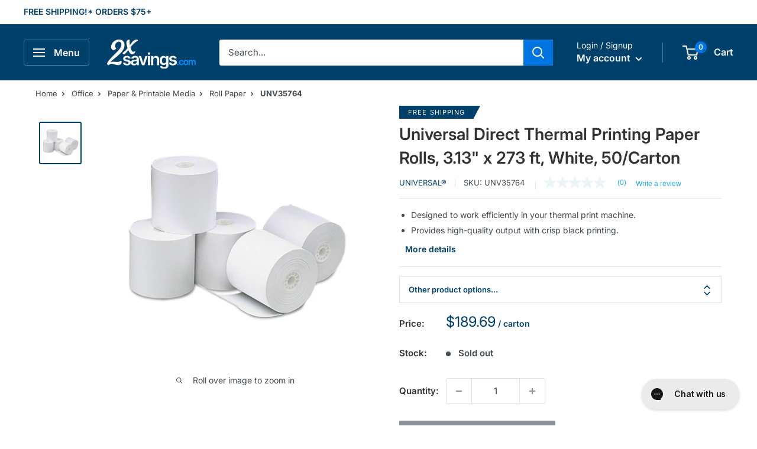

--- FILE ---
content_type: text/html; charset=utf-8
request_url: https://www.2xsavings.com/products/unv35764-direct-thermal-printing-paper-rolls-3-13-x-273-ft-white-50-carton
body_size: 46418
content:
<!doctype html>

<html class="no-js" lang="en">
  <head>
    <meta charset="utf-8">
    <meta name="viewport" content="width=device-width, initial-scale=1.0, height=device-height, minimum-scale=1.0, maximum-scale=2.0">
    <meta name="theme-color" content="#00416c"><title>Direct Thermal Printing Paper Rolls, 3.13&quot; x 273 ft, White, 50/Carton by Universal UNV35764
</title><meta name="description" content="Find Universal Direct Thermal Printing Paper Rolls UNV35764 and other quality Paper &amp; Printable Media with friendly customer service from 2xSavings.com."><link rel="canonical" href="https://www.2xsavings.com/products/unv35764-direct-thermal-printing-paper-rolls-3-13-x-273-ft-white-50-carton"><link rel="shortcut icon" href="//www.2xsavings.com/cdn/shop/files/2xSavings-New-Fav_50c80558-6611-4aba-a2e8-b284c4a4ffa2_96x96.png?v=1671733219" type="image/png"><link rel="preload" as="style" href="//www.2xsavings.com/cdn/shop/t/10/assets/theme.css?v=70386683509915212981671061638">
    <link rel="preload" as="script" href="//www.2xsavings.com/cdn/shop/t/10/assets/theme.js?v=16450697847337996371666839434">
    <link rel="preconnect" href="https://cdn.shopify.com">
    <link rel="preconnect" href="https://fonts.shopifycdn.com">
    <link rel="dns-prefetch" href="https://productreviews.shopifycdn.com">
    <link rel="dns-prefetch" href="https://ajax.googleapis.com">
    <link rel="dns-prefetch" href="https://maps.googleapis.com">
    <link rel="dns-prefetch" href="https://maps.gstatic.com">

    <meta property="og:type" content="product">
  <meta property="og:title" content="Universal Direct Thermal Printing Paper Rolls, 3.13&quot; x 273 ft, White, 50/Carton"><meta property="og:image" content="http://www.2xsavings.com/cdn/shop/products/98318.jpg?v=1671121833">
    <meta property="og:image:secure_url" content="https://www.2xsavings.com/cdn/shop/products/98318.jpg?v=1671121833">
    <meta property="og:image:width" content="1500">
    <meta property="og:image:height" content="1500"><meta property="product:price:amount" content="189.69">
  <meta property="product:price:currency" content="USD"><meta property="og:description" content="Find Universal Direct Thermal Printing Paper Rolls UNV35764 and other quality Paper &amp; Printable Media with friendly customer service from 2xSavings.com."><meta property="og:url" content="https://www.2xsavings.com/products/unv35764-direct-thermal-printing-paper-rolls-3-13-x-273-ft-white-50-carton">
<meta property="og:site_name" content="2xSavings"><meta name="twitter:card" content="summary"><meta name="twitter:title" content="Universal Direct Thermal Printing Paper Rolls, 3.13&quot; x 273 ft, White, 50/Carton">
  <meta name="twitter:description" content="Designed to work efficiently in your thermal print machine. Provides high-quality output with crisp black printing.">
  <meta name="twitter:image" content="https://www.2xsavings.com/cdn/shop/products/98318_600x600_crop_center.jpg?v=1671121833">
    <link rel="preload" href="//www.2xsavings.com/cdn/fonts/inter/inter_n6.771af0474a71b3797eb38f3487d6fb79d43b6877.woff2" as="font" type="font/woff2" crossorigin><link rel="preload" href="//www.2xsavings.com/cdn/fonts/inter/inter_n4.b2a3f24c19b4de56e8871f609e73ca7f6d2e2bb9.woff2" as="font" type="font/woff2" crossorigin><style>
  @font-face {
  font-family: Inter;
  font-weight: 600;
  font-style: normal;
  font-display: swap;
  src: url("//www.2xsavings.com/cdn/fonts/inter/inter_n6.771af0474a71b3797eb38f3487d6fb79d43b6877.woff2") format("woff2"),
       url("//www.2xsavings.com/cdn/fonts/inter/inter_n6.88c903d8f9e157d48b73b7777d0642925bcecde7.woff") format("woff");
}

  @font-face {
  font-family: Inter;
  font-weight: 400;
  font-style: normal;
  font-display: swap;
  src: url("//www.2xsavings.com/cdn/fonts/inter/inter_n4.b2a3f24c19b4de56e8871f609e73ca7f6d2e2bb9.woff2") format("woff2"),
       url("//www.2xsavings.com/cdn/fonts/inter/inter_n4.af8052d517e0c9ffac7b814872cecc27ae1fa132.woff") format("woff");
}

@font-face {
  font-family: Inter;
  font-weight: 600;
  font-style: normal;
  font-display: swap;
  src: url("//www.2xsavings.com/cdn/fonts/inter/inter_n6.771af0474a71b3797eb38f3487d6fb79d43b6877.woff2") format("woff2"),
       url("//www.2xsavings.com/cdn/fonts/inter/inter_n6.88c903d8f9e157d48b73b7777d0642925bcecde7.woff") format("woff");
}

@font-face {
  font-family: Inter;
  font-weight: 600;
  font-style: italic;
  font-display: swap;
  src: url("//www.2xsavings.com/cdn/fonts/inter/inter_i6.3bbe0fe1c7ee4f282f9c2e296f3e4401a48cbe19.woff2") format("woff2"),
       url("//www.2xsavings.com/cdn/fonts/inter/inter_i6.8bea21f57a10d5416ddf685e2c91682ec237876d.woff") format("woff");
}


  @font-face {
  font-family: Inter;
  font-weight: 700;
  font-style: normal;
  font-display: swap;
  src: url("//www.2xsavings.com/cdn/fonts/inter/inter_n7.02711e6b374660cfc7915d1afc1c204e633421e4.woff2") format("woff2"),
       url("//www.2xsavings.com/cdn/fonts/inter/inter_n7.6dab87426f6b8813070abd79972ceaf2f8d3b012.woff") format("woff");
}

  @font-face {
  font-family: Inter;
  font-weight: 400;
  font-style: italic;
  font-display: swap;
  src: url("//www.2xsavings.com/cdn/fonts/inter/inter_i4.feae1981dda792ab80d117249d9c7e0f1017e5b3.woff2") format("woff2"),
       url("//www.2xsavings.com/cdn/fonts/inter/inter_i4.62773b7113d5e5f02c71486623cf828884c85c6e.woff") format("woff");
}

  @font-face {
  font-family: Inter;
  font-weight: 700;
  font-style: italic;
  font-display: swap;
  src: url("//www.2xsavings.com/cdn/fonts/inter/inter_i7.b377bcd4cc0f160622a22d638ae7e2cd9b86ea4c.woff2") format("woff2"),
       url("//www.2xsavings.com/cdn/fonts/inter/inter_i7.7c69a6a34e3bb44fcf6f975857e13b9a9b25beb4.woff") format("woff");
}


  :root {
    --default-text-font-size : 15px;
    --base-text-font-size    : 15px;
    --heading-font-family    : Inter, sans-serif;
    --heading-font-weight    : 600;
    --heading-font-style     : normal;
    --text-font-family       : Inter, sans-serif;
    --text-font-weight       : 400;
    --text-font-style        : normal;
    --text-font-bolder-weight: 600;
    --text-link-decoration   : underline;

    --text-color               : #404950;
    --text-color-rgb           : 64, 73, 80;
    --heading-color            : #333333;
    --border-color             : #dee1e4;
    --border-color-rgb         : 222, 225, 228;
    --form-border-color        : #d0d4d9;
    --accent-color             : #00416c;
    --accent-color-rgb         : 0, 65, 108;
    --link-color               : #0075e1;
    --link-color-hover         : #004d95;
    --background               : #ffffff;
    --secondary-background     : #ffffff;
    --secondary-background-rgb : 255, 255, 255;
    --accent-background        : rgba(0, 65, 108, 0.08);

    --input-background: #ffffff;

    --error-color       : #ff0000;
    --error-background  : rgba(255, 0, 0, 0.07);
    --success-color     : #00aa00;
    --success-background: rgba(0, 170, 0, 0.11);

    --primary-button-background      : #0075e1;
    --primary-button-background-rgb  : 0, 117, 225;
    --primary-button-text-color      : #ffffff;
    --secondary-button-background    : #00416c;
    --secondary-button-background-rgb: 0, 65, 108;
    --secondary-button-text-color    : #ffffff;

    --header-background      : #00416c;
    --header-text-color      : #f9f9f9;
    --header-light-text-color: #ffffff;
    --header-border-color    : rgba(255, 255, 255, 0.3);
    --header-accent-color    : #0075e1;

    --footer-background-color:    #edf1f4;
    --footer-heading-text-color:  #00416c;
    --footer-body-text-color:     #3d4458;
    --footer-body-text-color-rgb: 61, 68, 88;
    --footer-accent-color:        #00416c;
    --footer-accent-color-rgb:    0, 65, 108;
    --footer-border:              none;
    
    --flickity-arrow-color: #a6aeb6;--product-on-sale-accent           : #ee0000;
    --product-on-sale-accent-rgb       : 238, 0, 0;
    --product-on-sale-color            : #ffffff;
    --product-in-stock-color           : #008a00;
    --product-low-stock-color          : #ee0000;
    --product-sold-out-color           : #8a9297;
    --product-custom-label-1-background: #008a00;
    --product-custom-label-1-color     : #ffffff;
    --product-custom-label-2-background: #00a500;
    --product-custom-label-2-color     : #ffffff;
    --product-review-star-color        : #0075e1;

    --mobile-container-gutter : 20px;
    --desktop-container-gutter: 40px;

    /* Shopify related variables */
    --payment-terms-background-color: #ffffff;
  }
</style>

<script>
  // IE11 does not have support for CSS variables, so we have to polyfill them
  if (!(((window || {}).CSS || {}).supports && window.CSS.supports('(--a: 0)'))) {
    const script = document.createElement('script');
    script.type = 'text/javascript';
    script.src = 'https://cdn.jsdelivr.net/npm/css-vars-ponyfill@2';
    script.onload = function() {
      cssVars({});
    };

    document.getElementsByTagName('head')[0].appendChild(script);
  }
</script>



    <script>window.performance && window.performance.mark && window.performance.mark('shopify.content_for_header.start');</script><meta id="shopify-digital-wallet" name="shopify-digital-wallet" content="/34445033610/digital_wallets/dialog">
<meta name="shopify-checkout-api-token" content="55546e9c7cce8f250354259bf113aa0e">
<meta id="in-context-paypal-metadata" data-shop-id="34445033610" data-venmo-supported="false" data-environment="production" data-locale="en_US" data-paypal-v4="true" data-currency="USD">
<link rel="alternate" type="application/json+oembed" href="https://www.2xsavings.com/products/unv35764-direct-thermal-printing-paper-rolls-3-13-x-273-ft-white-50-carton.oembed">
<script async="async" src="/checkouts/internal/preloads.js?locale=en-US"></script>
<link rel="preconnect" href="https://shop.app" crossorigin="anonymous">
<script async="async" src="https://shop.app/checkouts/internal/preloads.js?locale=en-US&shop_id=34445033610" crossorigin="anonymous"></script>
<script id="apple-pay-shop-capabilities" type="application/json">{"shopId":34445033610,"countryCode":"US","currencyCode":"USD","merchantCapabilities":["supports3DS"],"merchantId":"gid:\/\/shopify\/Shop\/34445033610","merchantName":"2xSavings","requiredBillingContactFields":["postalAddress","email","phone"],"requiredShippingContactFields":["postalAddress","email","phone"],"shippingType":"shipping","supportedNetworks":["visa","masterCard","discover","elo","jcb"],"total":{"type":"pending","label":"2xSavings","amount":"1.00"},"shopifyPaymentsEnabled":true,"supportsSubscriptions":true}</script>
<script id="shopify-features" type="application/json">{"accessToken":"55546e9c7cce8f250354259bf113aa0e","betas":["rich-media-storefront-analytics"],"domain":"www.2xsavings.com","predictiveSearch":true,"shopId":34445033610,"locale":"en"}</script>
<script>var Shopify = Shopify || {};
Shopify.shop = "2xsavings.myshopify.com";
Shopify.locale = "en";
Shopify.currency = {"active":"USD","rate":"1.0"};
Shopify.country = "US";
Shopify.theme = {"name":"Warehouse","id":129925775498,"schema_name":"Warehouse","schema_version":"3.0.0","theme_store_id":871,"role":"main"};
Shopify.theme.handle = "null";
Shopify.theme.style = {"id":null,"handle":null};
Shopify.cdnHost = "www.2xsavings.com/cdn";
Shopify.routes = Shopify.routes || {};
Shopify.routes.root = "/";</script>
<script type="module">!function(o){(o.Shopify=o.Shopify||{}).modules=!0}(window);</script>
<script>!function(o){function n(){var o=[];function n(){o.push(Array.prototype.slice.apply(arguments))}return n.q=o,n}var t=o.Shopify=o.Shopify||{};t.loadFeatures=n(),t.autoloadFeatures=n()}(window);</script>
<script>
  window.ShopifyPay = window.ShopifyPay || {};
  window.ShopifyPay.apiHost = "shop.app\/pay";
  window.ShopifyPay.redirectState = null;
</script>
<script id="shop-js-analytics" type="application/json">{"pageType":"product"}</script>
<script defer="defer" async type="module" src="//www.2xsavings.com/cdn/shopifycloud/shop-js/modules/v2/client.init-shop-cart-sync_C5BV16lS.en.esm.js"></script>
<script defer="defer" async type="module" src="//www.2xsavings.com/cdn/shopifycloud/shop-js/modules/v2/chunk.common_CygWptCX.esm.js"></script>
<script type="module">
  await import("//www.2xsavings.com/cdn/shopifycloud/shop-js/modules/v2/client.init-shop-cart-sync_C5BV16lS.en.esm.js");
await import("//www.2xsavings.com/cdn/shopifycloud/shop-js/modules/v2/chunk.common_CygWptCX.esm.js");

  window.Shopify.SignInWithShop?.initShopCartSync?.({"fedCMEnabled":true,"windoidEnabled":true});

</script>
<script>
  window.Shopify = window.Shopify || {};
  if (!window.Shopify.featureAssets) window.Shopify.featureAssets = {};
  window.Shopify.featureAssets['shop-js'] = {"shop-cart-sync":["modules/v2/client.shop-cart-sync_ZFArdW7E.en.esm.js","modules/v2/chunk.common_CygWptCX.esm.js"],"init-fed-cm":["modules/v2/client.init-fed-cm_CmiC4vf6.en.esm.js","modules/v2/chunk.common_CygWptCX.esm.js"],"shop-button":["modules/v2/client.shop-button_tlx5R9nI.en.esm.js","modules/v2/chunk.common_CygWptCX.esm.js"],"shop-cash-offers":["modules/v2/client.shop-cash-offers_DOA2yAJr.en.esm.js","modules/v2/chunk.common_CygWptCX.esm.js","modules/v2/chunk.modal_D71HUcav.esm.js"],"init-windoid":["modules/v2/client.init-windoid_sURxWdc1.en.esm.js","modules/v2/chunk.common_CygWptCX.esm.js"],"shop-toast-manager":["modules/v2/client.shop-toast-manager_ClPi3nE9.en.esm.js","modules/v2/chunk.common_CygWptCX.esm.js"],"init-shop-email-lookup-coordinator":["modules/v2/client.init-shop-email-lookup-coordinator_B8hsDcYM.en.esm.js","modules/v2/chunk.common_CygWptCX.esm.js"],"init-shop-cart-sync":["modules/v2/client.init-shop-cart-sync_C5BV16lS.en.esm.js","modules/v2/chunk.common_CygWptCX.esm.js"],"avatar":["modules/v2/client.avatar_BTnouDA3.en.esm.js"],"pay-button":["modules/v2/client.pay-button_FdsNuTd3.en.esm.js","modules/v2/chunk.common_CygWptCX.esm.js"],"init-customer-accounts":["modules/v2/client.init-customer-accounts_DxDtT_ad.en.esm.js","modules/v2/client.shop-login-button_C5VAVYt1.en.esm.js","modules/v2/chunk.common_CygWptCX.esm.js","modules/v2/chunk.modal_D71HUcav.esm.js"],"init-shop-for-new-customer-accounts":["modules/v2/client.init-shop-for-new-customer-accounts_ChsxoAhi.en.esm.js","modules/v2/client.shop-login-button_C5VAVYt1.en.esm.js","modules/v2/chunk.common_CygWptCX.esm.js","modules/v2/chunk.modal_D71HUcav.esm.js"],"shop-login-button":["modules/v2/client.shop-login-button_C5VAVYt1.en.esm.js","modules/v2/chunk.common_CygWptCX.esm.js","modules/v2/chunk.modal_D71HUcav.esm.js"],"init-customer-accounts-sign-up":["modules/v2/client.init-customer-accounts-sign-up_CPSyQ0Tj.en.esm.js","modules/v2/client.shop-login-button_C5VAVYt1.en.esm.js","modules/v2/chunk.common_CygWptCX.esm.js","modules/v2/chunk.modal_D71HUcav.esm.js"],"shop-follow-button":["modules/v2/client.shop-follow-button_Cva4Ekp9.en.esm.js","modules/v2/chunk.common_CygWptCX.esm.js","modules/v2/chunk.modal_D71HUcav.esm.js"],"checkout-modal":["modules/v2/client.checkout-modal_BPM8l0SH.en.esm.js","modules/v2/chunk.common_CygWptCX.esm.js","modules/v2/chunk.modal_D71HUcav.esm.js"],"lead-capture":["modules/v2/client.lead-capture_Bi8yE_yS.en.esm.js","modules/v2/chunk.common_CygWptCX.esm.js","modules/v2/chunk.modal_D71HUcav.esm.js"],"shop-login":["modules/v2/client.shop-login_D6lNrXab.en.esm.js","modules/v2/chunk.common_CygWptCX.esm.js","modules/v2/chunk.modal_D71HUcav.esm.js"],"payment-terms":["modules/v2/client.payment-terms_CZxnsJam.en.esm.js","modules/v2/chunk.common_CygWptCX.esm.js","modules/v2/chunk.modal_D71HUcav.esm.js"]};
</script>
<script>(function() {
  var isLoaded = false;
  function asyncLoad() {
    if (isLoaded) return;
    isLoaded = true;
    var urls = ["\/\/cdn.shopify.com\/proxy\/05f8549c4923a26b319a55475837793d63570de050d839d00e5cf6ff721e3fdc\/storage.googleapis.com\/adnabu-shopify\/online-store\/c38b5a1fede44d7bb36a36fc1715143505.min.js?shop=2xsavings.myshopify.com\u0026sp-cache-control=cHVibGljLCBtYXgtYWdlPTkwMA"];
    for (var i = 0; i < urls.length; i++) {
      var s = document.createElement('script');
      s.type = 'text/javascript';
      s.async = true;
      s.src = urls[i];
      var x = document.getElementsByTagName('script')[0];
      x.parentNode.insertBefore(s, x);
    }
  };
  if(window.attachEvent) {
    window.attachEvent('onload', asyncLoad);
  } else {
    window.addEventListener('load', asyncLoad, false);
  }
})();</script>
<script id="__st">var __st={"a":34445033610,"offset":-18000,"reqid":"6c544598-dd5e-4a3e-90c6-77f9453a61ee-1768803426","pageurl":"www.2xsavings.com\/products\/unv35764-direct-thermal-printing-paper-rolls-3-13-x-273-ft-white-50-carton","u":"9653a5f3c6ad","p":"product","rtyp":"product","rid":7613030662282};</script>
<script>window.ShopifyPaypalV4VisibilityTracking = true;</script>
<script id="captcha-bootstrap">!function(){'use strict';const t='contact',e='account',n='new_comment',o=[[t,t],['blogs',n],['comments',n],[t,'customer']],c=[[e,'customer_login'],[e,'guest_login'],[e,'recover_customer_password'],[e,'create_customer']],r=t=>t.map((([t,e])=>`form[action*='/${t}']:not([data-nocaptcha='true']) input[name='form_type'][value='${e}']`)).join(','),a=t=>()=>t?[...document.querySelectorAll(t)].map((t=>t.form)):[];function s(){const t=[...o],e=r(t);return a(e)}const i='password',u='form_key',d=['recaptcha-v3-token','g-recaptcha-response','h-captcha-response',i],f=()=>{try{return window.sessionStorage}catch{return}},m='__shopify_v',_=t=>t.elements[u];function p(t,e,n=!1){try{const o=window.sessionStorage,c=JSON.parse(o.getItem(e)),{data:r}=function(t){const{data:e,action:n}=t;return t[m]||n?{data:e,action:n}:{data:t,action:n}}(c);for(const[e,n]of Object.entries(r))t.elements[e]&&(t.elements[e].value=n);n&&o.removeItem(e)}catch(o){console.error('form repopulation failed',{error:o})}}const l='form_type',E='cptcha';function T(t){t.dataset[E]=!0}const w=window,h=w.document,L='Shopify',v='ce_forms',y='captcha';let A=!1;((t,e)=>{const n=(g='f06e6c50-85a8-45c8-87d0-21a2b65856fe',I='https://cdn.shopify.com/shopifycloud/storefront-forms-hcaptcha/ce_storefront_forms_captcha_hcaptcha.v1.5.2.iife.js',D={infoText:'Protected by hCaptcha',privacyText:'Privacy',termsText:'Terms'},(t,e,n)=>{const o=w[L][v],c=o.bindForm;if(c)return c(t,g,e,D).then(n);var r;o.q.push([[t,g,e,D],n]),r=I,A||(h.body.append(Object.assign(h.createElement('script'),{id:'captcha-provider',async:!0,src:r})),A=!0)});var g,I,D;w[L]=w[L]||{},w[L][v]=w[L][v]||{},w[L][v].q=[],w[L][y]=w[L][y]||{},w[L][y].protect=function(t,e){n(t,void 0,e),T(t)},Object.freeze(w[L][y]),function(t,e,n,w,h,L){const[v,y,A,g]=function(t,e,n){const i=e?o:[],u=t?c:[],d=[...i,...u],f=r(d),m=r(i),_=r(d.filter((([t,e])=>n.includes(e))));return[a(f),a(m),a(_),s()]}(w,h,L),I=t=>{const e=t.target;return e instanceof HTMLFormElement?e:e&&e.form},D=t=>v().includes(t);t.addEventListener('submit',(t=>{const e=I(t);if(!e)return;const n=D(e)&&!e.dataset.hcaptchaBound&&!e.dataset.recaptchaBound,o=_(e),c=g().includes(e)&&(!o||!o.value);(n||c)&&t.preventDefault(),c&&!n&&(function(t){try{if(!f())return;!function(t){const e=f();if(!e)return;const n=_(t);if(!n)return;const o=n.value;o&&e.removeItem(o)}(t);const e=Array.from(Array(32),(()=>Math.random().toString(36)[2])).join('');!function(t,e){_(t)||t.append(Object.assign(document.createElement('input'),{type:'hidden',name:u})),t.elements[u].value=e}(t,e),function(t,e){const n=f();if(!n)return;const o=[...t.querySelectorAll(`input[type='${i}']`)].map((({name:t})=>t)),c=[...d,...o],r={};for(const[a,s]of new FormData(t).entries())c.includes(a)||(r[a]=s);n.setItem(e,JSON.stringify({[m]:1,action:t.action,data:r}))}(t,e)}catch(e){console.error('failed to persist form',e)}}(e),e.submit())}));const S=(t,e)=>{t&&!t.dataset[E]&&(n(t,e.some((e=>e===t))),T(t))};for(const o of['focusin','change'])t.addEventListener(o,(t=>{const e=I(t);D(e)&&S(e,y())}));const B=e.get('form_key'),M=e.get(l),P=B&&M;t.addEventListener('DOMContentLoaded',(()=>{const t=y();if(P)for(const e of t)e.elements[l].value===M&&p(e,B);[...new Set([...A(),...v().filter((t=>'true'===t.dataset.shopifyCaptcha))])].forEach((e=>S(e,t)))}))}(h,new URLSearchParams(w.location.search),n,t,e,['guest_login'])})(!0,!0)}();</script>
<script integrity="sha256-4kQ18oKyAcykRKYeNunJcIwy7WH5gtpwJnB7kiuLZ1E=" data-source-attribution="shopify.loadfeatures" defer="defer" src="//www.2xsavings.com/cdn/shopifycloud/storefront/assets/storefront/load_feature-a0a9edcb.js" crossorigin="anonymous"></script>
<script crossorigin="anonymous" defer="defer" src="//www.2xsavings.com/cdn/shopifycloud/storefront/assets/shopify_pay/storefront-65b4c6d7.js?v=20250812"></script>
<script data-source-attribution="shopify.dynamic_checkout.dynamic.init">var Shopify=Shopify||{};Shopify.PaymentButton=Shopify.PaymentButton||{isStorefrontPortableWallets:!0,init:function(){window.Shopify.PaymentButton.init=function(){};var t=document.createElement("script");t.src="https://www.2xsavings.com/cdn/shopifycloud/portable-wallets/latest/portable-wallets.en.js",t.type="module",document.head.appendChild(t)}};
</script>
<script data-source-attribution="shopify.dynamic_checkout.buyer_consent">
  function portableWalletsHideBuyerConsent(e){var t=document.getElementById("shopify-buyer-consent"),n=document.getElementById("shopify-subscription-policy-button");t&&n&&(t.classList.add("hidden"),t.setAttribute("aria-hidden","true"),n.removeEventListener("click",e))}function portableWalletsShowBuyerConsent(e){var t=document.getElementById("shopify-buyer-consent"),n=document.getElementById("shopify-subscription-policy-button");t&&n&&(t.classList.remove("hidden"),t.removeAttribute("aria-hidden"),n.addEventListener("click",e))}window.Shopify?.PaymentButton&&(window.Shopify.PaymentButton.hideBuyerConsent=portableWalletsHideBuyerConsent,window.Shopify.PaymentButton.showBuyerConsent=portableWalletsShowBuyerConsent);
</script>
<script>
  function portableWalletsCleanup(e){e&&e.src&&console.error("Failed to load portable wallets script "+e.src);var t=document.querySelectorAll("shopify-accelerated-checkout .shopify-payment-button__skeleton, shopify-accelerated-checkout-cart .wallet-cart-button__skeleton"),e=document.getElementById("shopify-buyer-consent");for(let e=0;e<t.length;e++)t[e].remove();e&&e.remove()}function portableWalletsNotLoadedAsModule(e){e instanceof ErrorEvent&&"string"==typeof e.message&&e.message.includes("import.meta")&&"string"==typeof e.filename&&e.filename.includes("portable-wallets")&&(window.removeEventListener("error",portableWalletsNotLoadedAsModule),window.Shopify.PaymentButton.failedToLoad=e,"loading"===document.readyState?document.addEventListener("DOMContentLoaded",window.Shopify.PaymentButton.init):window.Shopify.PaymentButton.init())}window.addEventListener("error",portableWalletsNotLoadedAsModule);
</script>

<script type="module" src="https://www.2xsavings.com/cdn/shopifycloud/portable-wallets/latest/portable-wallets.en.js" onError="portableWalletsCleanup(this)" crossorigin="anonymous"></script>
<script nomodule>
  document.addEventListener("DOMContentLoaded", portableWalletsCleanup);
</script>

<link id="shopify-accelerated-checkout-styles" rel="stylesheet" media="screen" href="https://www.2xsavings.com/cdn/shopifycloud/portable-wallets/latest/accelerated-checkout-backwards-compat.css" crossorigin="anonymous">
<style id="shopify-accelerated-checkout-cart">
        #shopify-buyer-consent {
  margin-top: 1em;
  display: inline-block;
  width: 100%;
}

#shopify-buyer-consent.hidden {
  display: none;
}

#shopify-subscription-policy-button {
  background: none;
  border: none;
  padding: 0;
  text-decoration: underline;
  font-size: inherit;
  cursor: pointer;
}

#shopify-subscription-policy-button::before {
  box-shadow: none;
}

      </style>

<script>window.performance && window.performance.mark && window.performance.mark('shopify.content_for_header.end');</script>

    <link rel="stylesheet" href="//www.2xsavings.com/cdn/shop/t/10/assets/theme.css?v=70386683509915212981671061638">
    <link rel="stylesheet" href="//www.2xsavings.com/cdn/shop/t/10/assets/custom.css?v=180364016412277663801680561350">

    
  <script type="application/ld+json">
  {
    "@context": "https://schema.org",
    "@type": "Product",
    "@id": "/products/unv35764-direct-thermal-printing-paper-rolls-3-13-x-273-ft-white-50-carton",
    "productID": 7613030662282,
    "offers": [{
          "@type": "Offer","availability":"https://schema.org/OutOfStock",
          "price": 189.69,
          "priceCurrency": "USD",
          "priceValidUntil": "2026-01-29","sku": "UNV35764",
            "gtin12": "087547357644",
          

"mpn": "UNV35764","seller": {
            "@type": "Organization",
            "name": "2xSavings.com"
          },
          "url": "/products/unv35764-direct-thermal-printing-paper-rolls-3-13-x-273-ft-white-50-carton?variant=42626412740746"
        }
],
"countryOfOrigin": {
        "@type": "Country",
        "name": "US"
      },"keywords": "Universal®, UNIVERSAL OFFICE PRODUCTS, Roll Paper, Cylindrical, Media, Documents, Imaging, Reproductions, Peripheral","manufacturer": {
        "@type": "Organization",
        "name": "UNIVERSAL OFFICE PRODUCTS"
      },
      "category": {
        "@type": "Thing",
        "name": "Office \u003e Paper \u0026 Printable Media \u003e Roll Paper",
        "url": "https://www.2xsavings.com/collections/roll-paper"
      },"brand": {
      "@type": "Brand",
      "name": "Universal®"
    },
    "name": "Universal Direct Thermal Printing Paper Rolls, 3.13\" x 273 ft, White, 50\/Carton",
    "description": "Designed to work efficiently in your thermal print machine. Provides high-quality output with crisp black printing.",
    "url": "/products/unv35764-direct-thermal-printing-paper-rolls-3-13-x-273-ft-white-50-carton",
    "sku": "UNV35764",
    "image": {
      "@type": "ImageObject",
      "url": "https://www.2xsavings.com/cdn/shop/products/98318.jpg?v=1671121833&width=1024",
      "image": "https://www.2xsavings.com/cdn/shop/products/98318.jpg?v=1671121833&width=1024",
      "name": "UNV35764 Thumbnail",
      "width": "1024",
      "height": "1024"
    }
  }
  </script>



  <script type="application/ld+json">
  {
    "@context": "https://schema.org",
    "@type": "BreadcrumbList",
  "itemListElement": [{
      "@type": "ListItem",
      "position": 1,
      "name": "Home",
      "item": "https://www.2xsavings.com"
    },{
              "@type": "ListItem",
              "position": 2,
              "name": "Office",
              "item": "https://www.2xsavings.com/collections/office"
            },{
              "@type": "ListItem",
              "position": 3,
              "name": "Paper \u0026 Printable Media",
              "item": "https://www.2xsavings.com/collections/paper-printable-media"
            },{
            "@type": "ListItem",
            "position": 6,
            "name": "Roll Paper",
            "item": "https://www.2xsavings.com/collections/roll-paper"
          }, {
            "@type": "ListItem",
            "position": 7,
            "name": "Universal Direct Thermal Printing Paper Rolls, 3.13\" x 273 ft, White, 50\/Carton",
            "item": "https://www.2xsavings.com/products/unv35764-direct-thermal-printing-paper-rolls-3-13-x-273-ft-white-50-carton"
          }]
  }
  </script>



    <script>
      // This allows to expose several variables to the global scope, to be used in scripts
      window.theme = {
        pageType: "product",
        cartCount: 0,
        moneyFormat: "${{amount}}",
        moneyWithCurrencyFormat: "${{amount}} USD",
        currencyCodeEnabled: false,
        showDiscount: false,
        discountMode: "saving",
        searchMode: "product",
        searchUnavailableProducts: "last",
        cartType: "drawer"
      };

      window.routes = {
        rootUrl: "\/",
        rootUrlWithoutSlash: '',
        cartUrl: "\/cart",
        cartAddUrl: "\/cart\/add",
        cartChangeUrl: "\/cart\/change",
        searchUrl: "\/search",
        productRecommendationsUrl: "\/recommendations\/products"
      };

      window.languages = {
        productRegularPrice: "Regular price",
        productSalePrice: "Sale price",
        collectionOnSaleLabel: "Save {{savings}}",
        productFormUnavailable: "Unavailable",
        productFormAddToCart: "Add to cart",
        productFormPreOrder: "Pre-order",
        productFormSoldOut: "Sold out",
        productAdded: "Product has been added to your cart",
        productAddedShort: "Added!",
        shippingEstimatorNoResults: "No shipping could be found for your address.",
        shippingEstimatorOneResult: "There is one shipping rate for your address:",
        shippingEstimatorMultipleResults: "There are {{count}} shipping rates for your address:",
        shippingEstimatorErrors: "There are some errors:"
      };

      window.lazySizesConfig = {
        loadHidden: false,
        hFac: 0.8,
        expFactor: 3,
        customMedia: {
          '--phone': '(max-width: 640px)',
          '--tablet': '(min-width: 641px) and (max-width: 1023px)',
          '--lap': '(min-width: 1024px)'
        }
      };

      document.documentElement.className = document.documentElement.className.replace('no-js', 'js');
    </script><script src="//www.2xsavings.com/cdn/shop/t/10/assets/theme.js?v=16450697847337996371666839434" defer></script>
    <script src="//www.2xsavings.com/cdn/shop/t/10/assets/custom.js?v=54705467084219391941680561149" defer></script><script>
        (function () {
          window.onpageshow = function() {
            // We force re-freshing the cart content onpageshow, as most browsers will serve a cache copy when hitting the
            // back button, which cause staled data
            document.documentElement.dispatchEvent(new CustomEvent('cart:refresh', {
              bubbles: true,
              detail: {scrollToTop: false}
            }));
          };
        })();
      </script><!-- Microsft Clarity Tracking Code -->
    <script type="text/javascript">
      (function(c,l,a,r,i,t,y){
          c[a]=c[a]||function(){(c[a].q=c[a].q||[]).push(arguments)};
          t=l.createElement(r);t.async=1;t.src="https://www.clarity.ms/tag/"+i;
          y=l.getElementsByTagName(r)[0];y.parentNode.insertBefore(t,y);
      })(window, document, "clarity", "script", "f85o7p2bap");
    </script>
    <!-- End of Microsft Clarity Tracking Code -->

<script>
    
    
    
    
    var gsf_conversion_data = {page_type : 'product', event : 'view_item', data : {product_data : [{variant_id : 42626412740746, product_id : 7613030662282, name : "Universal Direct Thermal Printing Paper Rolls, 3.13&quot; x 273 ft, White, 50/Carton", price : "189.69", currency : "USD", sku : "UNV35764", brand : "Universal®", variant : "Default Title", category : "POS/Calculator Roll"}], total_price : "189.69", shop_currency : "USD"}};
    
</script>
<!-- BEGIN app block: shopify://apps/simprosys-google-shopping-feed/blocks/core_settings_block/1f0b859e-9fa6-4007-97e8-4513aff5ff3b --><!-- BEGIN: GSF App Core Tags & Scripts by Simprosys Google Shopping Feed -->





    <!-- BEGIN app snippet: gsf_spd_data --><script>
    var gsf_call_spd_js = false;
    var gsf_spd_data = {};
    var gsf_spd_shop_domain = 'www.2xsavings.com';
    var gsf_spd_money_format = "${{amount}}";
    
    var gsf_call_spd_js = true;
    var gsf_spd_data = {page_type: 'product', data : {product_data : [{variant_id : 42626412740746, product_id : 7613030662282, name : "Universal Direct Thermal Printing Paper Rolls, 3.13&quot; x 273 ft, White, 50/Carton", price : "189.69", currency : "USD", sku : "UNV35764", brand : "Universal®", variant : "Default Title", category : "POS/Calculator Roll"}], total_price : "189.69", shop_currency : "USD"}};
    
</script>


    
                    <style type='text/css'>
                        .gsf-spd-loaded .shopify-payment-button button { display: none !important; }
                        .gsf-spd-loaded .shopify-payment-button__button { display: none !important; }
                        .gsf-spd-loaded #candyrack-root { display:none !important;}
                        .gsf-spd-loaded .gsf-spd-price-block {display:none!important;}
                        .gsf-spd-loaded .gsf-spd-sale-price-block {display:none!important;}
                    </style><script>
        var gsf_call_spd_js = gsf_call_spd_js || false;
        if (gsf_call_spd_js) {
        var gsf_spd_ajax_call = 0;
        var gsf_spd_re_ajax_call = 0;
        var gsf_spd_discount_url_call = 0;
        var gsf_spd_re_discount_url_call = 0;
        var gsf_spd_cart_url_call = 0;        
        var gsf_shopify_shop_domain = (gsf_spd_shop_domain) ? gsf_spd_shop_domain : '{{shop.domain}}';
        var gsf_shopify_shop_URL = 'https://www.2xsavings.com';
        
        var Shopify = Shopify || {};        
        var gsf_shopify_currency_active = Shopify?.currency?.active || '';
        
        Shopify.gsf_money_format = (gsf_spd_money_format)? gsf_spd_money_format : '${'+'{amount}'+'}';
        Shopify.gsfFormatMoney = function(cents, format) {
            if (typeof cents == 'string') { cents = cents.replace('.',''); }
            var value = '';
            var placeholderRegex = /\{\{\s*(\w+)\s*\}\}/;
            var formatString = (format || this.gsf_money_format);           

            function defaultOption(opt, def) {
                return (typeof opt == 'undefined' ? def : opt);
            }
            function formatWithDelimiters(number, precision, thousands, decimal) {
                precision = defaultOption(precision, 2);
                thousands = defaultOption(thousands, ',');
                decimal   = defaultOption(decimal, '.');

                if (isNaN(number) || number == null) { return 0; }

                number = (number/100.0).toFixed(precision);

                var parts   = number.split('.'),
                dollars = parts[0].replace(/(\d)(?=(\d\d\d)+(?!\d))/g, '$1' + thousands),
                cents   = parts[1] ? (decimal + parts[1]) : '';

                return dollars + cents;
            }
            
            var action = formatString.match(placeholderRegex)[1] || 'amount';
            switch(action) {
                case 'amount':
                    value = formatWithDelimiters(cents, 2);
                break;
                case 'amount_no_decimals':
                    value = formatWithDelimiters(cents, 0);
                break;
                case 'amount_with_comma_separator':
                    value = formatWithDelimiters(cents, 2, '.', ',');
                break;
                case 'amount_no_decimals_with_comma_separator':
                    value = formatWithDelimiters(cents, 0, '.', ',');
                break;
            }
            return formatString.replace(placeholderRegex, value);
        };
        
        var gsfSPDGetShopProductData = function (items,type) {                
            var gsf_spd_shop_pdata = '';            
            for (var i = 0; i < items.length; i++) {   
                var gsf_item = items[i];
                if (type == 'variant_id'){                    
                	gsf_spd_shop_pdata = gsf_item.variant_id;
              	} else if(type == 'product_id') {
                    gsf_spd_shop_pdata = gsf_item.product_id;
                } else if(type == 'sku') {
                    gsf_spd_shop_pdata = gsf_item.sku;
                } else if(type == 'price') {
                    gsf_spd_shop_pdata = gsf_item.price;
                }                
            }                 
            return gsf_spd_shop_pdata;             
        };
                
        function gsfSPDSetCookie (name, value, minutes) {
  	        if (minutes >= 0) {
  	            var cookie = name + '=' + encodeURIComponent(value) + ';';
      	        var expires = new Date(new Date().getTime() + parseInt(minutes) * 1000 * 60);
                cookie += 'expires=' + expires.toGMTString() + ';';
                cookie += 'path=/;';
                document.cookie = cookie;
  	        } 
        }

        function gsfSPDGetCookie(cookie_name) {
            if (document.cookie.length > 0) {
                var cookie_start = document.cookie.indexOf(cookie_name + '=');
                if (cookie_start !== -1) {
                    cookie_start = cookie_start + cookie_name.length + 1;
                    var cookie_end = document.cookie.indexOf(';', cookie_start);
                    if (cookie_end === -1) {
                        cookie_end = document.cookie.length;
                    }
                    return decodeURIComponent(document.cookie.substring(cookie_start, cookie_end));
                }
            }
            return '';
        }
        
        function gsfSPDRemoveCookie(cookie_name) {
            document.cookie = cookie_name +'=; Path=/; Expires=Thu, 01 Jan 1970 00:00:00 UTC;';
        }
        
        function gsfSleep(ms) {
            return new Promise(resolve => setTimeout(resolve, ms));
        }
        
        var gsfSPDGenerateProductItemsId = function (items, type = 'google') {            
            var gsf_spd_item_pid = 'shopify_US' + '_' + items.product_id + '_' + items.variant_id;
            if (parseInt('1') === 1) {
                gsf_spd_item_pid = items.sku;
            } else if (parseInt('1') === 2) {
                gsf_spd_item_pid = items.variant_id;
            } else if (parseInt('1') === 3) {
                gsf_spd_item_pid = items.product_id + '_' + items.variant_id;
            }
            return gsf_spd_item_pid;
        };
        
        function gsfGetActiveSPDData(spd_type = '') {
            var gsf_spd_active_data = false;
            var gsf_spd_active_variant = gsfSPDGetCookie('gsf_spd_active_variant') || 0;
            var gsf_shopify_variant_id = gsf_spd_active_variant;
            if (typeof gsf_spd_data != 'undefined' && gsf_spd_data && gsf_spd_data.data && gsf_spd_data.data.total_price > 0 && gsf_spd_data.page_type == 'product') {
                var gsf_shopify_variant_id =  gsfSPDGetShopProductData(gsf_spd_data.data.product_data,'variant_id');
            }
            if (gsf_spd_active_variant > 0 && gsf_shopify_variant_id == gsf_spd_active_variant) {
                if (spd_type && spd_type == 'extended_SPD') {
                var gsf_spd_final_data = gsfSPDGetCookie('gsf_spd_extended_data_'+ gsf_spd_active_variant) || '{}';
                } else {
                var gsf_spd_final_data = gsfSPDGetCookie('gsf_spd_final_data_'+ gsf_spd_active_variant) || '{}';
                }
                gsf_spd_final_data = JSON.parse(gsf_spd_final_data);
                var gsf_spd_final_data_count = Object.keys(gsf_spd_final_data).length;
                if (gsf_spd_final_data_count > 0) {
                    gsf_spd_active_data = gsf_spd_final_data;
                }   
            }
            return gsf_spd_active_data;
        }
        
        function gsfUpdateQueryStringParameter(uri, key, value) {
            var gsf_spd_re = new RegExp('([?&])' + key + '=.*?(&|$)', 'i');
            var gsf_spd_separator = uri.indexOf('?') !== -1 ? '&' : '?';
            if (uri.match(gsf_spd_re)) {
                return uri.replace(gsf_spd_re, '$1' + key + '=' + value + '$2');
            } else {
                return uri + gsf_spd_separator + key + '=' + value;
            }
        }
        
        function gsfParseJwtToken(gsf_google_token) {
            if (typeof gsf_google_token === 'undefined' || gsf_google_token === '' || gsf_google_token === null || gsf_google_token.split('.').length !== 3) {
                return false;
            }
            var gsf_spd_base64Url = gsf_google_token.split('.')[1];
            var gsf_spd_base64 = gsf_spd_base64Url.replace(/-/g, '+').replace(/_/g, '/');
            var gsf_spd_jsonPayload = decodeURIComponent(atob(gsf_spd_base64).split('').map(function (c) {
                    return '%' + ('00' + c.charCodeAt(0).toString(16)).slice(-2)
            }).join(''));
            return JSON.parse(gsf_spd_jsonPayload)
        }
        
        function gsfSetDiscountCodeOnShopifyThemes(gsf_spd_jQuery) {
            var gsf_spd_final_data = gsfGetActiveSPDData();
            if (gsf_spd_final_data) {
                var gsf_discount_code = gsf_spd_final_data.discount_code;  
                var gsf_spd_product_id = gsf_spd_final_data.product_id;
                if (gsf_discount_code) {
                    gsf_spd_jQuery('#gsf_spd_discount').remove();                                                          
                    gsf_spd_jQuery('form[action="/cart"],form[action^="/cart?"]').append('<input type="hidden" name="discount" id="gsf_spd_discount" value="'+ gsf_discount_code +'">');
                    
                    if (gsf_spd_discount_url_call == 0) {
                        var gsf_apply_discount_url = gsf_shopify_shop_URL + '/discount/' + gsf_discount_code;
                        gsf_spd_jQuery.get(gsf_apply_discount_url, function () {
                        });
                        gsf_spd_discount_url_call = 1;
                    }
                    
                }  
            }
        }
        
        function gsfRemoveDiscountCodeOnShopifyThemes(gsf_spd_jQuery) {
            if (gsf_spd_re_discount_url_call == 0) {
                gsf_spd_re_discount_url_call = 1;
                gsf_spd_jQuery('#gsf_spd_discount').remove();
                var gsf_apply_discount_url = gsf_shopify_shop_URL + '/discount/1';
                gsf_spd_jQuery.get(gsf_apply_discount_url, function () {
                    
                });
            }
        }
        
        function gsfSetPriceOnProduct(gsf_spd_jQuery, gsf_spd_current_price, gsf_spd_new_price, display_spd_price = true, instant_show_spd_price = false, check_currency = true) {
            var gsf_spd_final_data = gsfGetActiveSPDData();
            if (gsf_spd_final_data || instant_show_spd_price) {
                if (instant_show_spd_price) {
                    var gsf_spd_current_price = gsf_spd_current_price || gsf_spd_final_data.current_price;
                    var gsf_spd_new_price = gsf_spd_new_price || gsf_spd_final_data.new_price;
                } else {
                    var gsf_spd_current_price = gsf_spd_final_data.current_price || gsf_spd_current_price;
                    var gsf_spd_new_price = gsf_spd_final_data.new_price || gsf_spd_new_price;     
                }
                var gsf_spd_currency = gsf_spd_final_data.c;
                var gsf_spd_product_id = gsf_spd_final_data.product_id;
                var gsf_spd_variant_id = gsf_spd_final_data.variant_id;
          
                var gsf_shopify_currency_active = Shopify.currency.active || '';
                
                if (check_currency && gsf_shopify_currency_active && gsf_spd_currency && gsf_shopify_currency_active != gsf_spd_currency) {
                    gsf_spd_page_loaded = 1;
                    
                    return false;
                }
                var is_store_matched_for_show_price = false;
                var current_price_format_money = Shopify.gsfFormatMoney(gsf_spd_current_price * 100);
                var new_price_format_money = Shopify.gsfFormatMoney(gsf_spd_new_price * 100);
                
                var gsf_select_regular_price = gsf_spd_jQuery('.product-form__info-item .price-list .price:first-child');
                var gsf_select_sale_price = gsf_spd_jQuery('.product-form__info-item .price-list .price--compare');
                
                if (is_store_matched_for_show_price) {
                    gsfShowNewPriceOnProductDetail(gsf_spd_jQuery, gsf_select_regular_price, gsf_select_sale_price, gsf_spd_current_price, gsf_spd_new_price, display_spd_price, new_price_format_money, current_price_format_money);
                } else { 
                    var gsf_percentage_off_label_show_hide = gsf_spd_jQuery('.product__price-savings, .price-list .price--discount, .variant-price-list .price--discount, .price__badge-sale, .product-label--on-sale, .product__badge--sale, .product__badges-sale, .tee-price--saving, .discount-percentage, .tag--sale, .yousave, .product-price__you-save, .discount-and-save-price, .badge--on-sale, .your-price-savings-wrap, product-price div[class*="@save"], product-price div[class*="@compare"] dt[class^="#price-item-heading"], .product-price__percent, .saved_amount_from_discount, #DiscountSaved, .yv-product-percent-off, .hdt-badge__on-sale, .product__price-displayed-discount, .product__price--off, .product-block--price span[data-product-price-wrap], .price__saved, .price-desktop .risparmi, .prezzo-scomposto .vista-percentuale, .product-block--price .savings, .m-price__badge-sale, .price__container .savings');
                
                    if (display_spd_price) {
                        if (gsf_select_regular_price.length > 0 && gsf_spd_current_price > 0 && gsf_spd_new_price > 0) { 
                            gsf_spd_jQuery('.gsf-spd-price, .gsf-spd-regular-price, .gsf-spd-sale-price').remove();
                            var gsf_spd_use_default_price_size = '';
                            var gsf_spd_use_default_regular_price_class = '';
                            gsf_percentage_off_label_show_hide.hide();
                            if (gsf_spd_jQuery('.gsf-spd-price-block').length == 0) {
                                gsf_select_regular_price.wrap('<span class="gsf-spd-price-block">').hide();
                            }
                            if (gsf_select_sale_price.length > 0) {
                                gsf_select_sale_price.addClass('gsf-spd-sale-price-block');
                                gsf_select_sale_price.hide();
                            }
                                var gsf_spd_regular_price_style = 'text-decoration: line-through;font-size: 24px;';
                                var gsf_spd_sale_price_style = 'margin-right: 5px;font-size: 24px;color: #ce0000;';
                                
                                gsf_spd_jQuery('.gsf-spd-price-block').after('<span class="gsf-spd-price '+ gsf_spd_use_default_price_size +' "><span class="gsf-spd-sale-price" style="'+ gsf_spd_sale_price_style +'">'+ new_price_format_money +'</span> <span class="gsf-spd-regular-price '+ gsf_spd_use_default_regular_price_class +' " style="'+ gsf_spd_regular_price_style +'">'+current_price_format_money+'</span></span>');                      
                                
                            gsfSleep(2000).then(() => {
                            gsfSetDiscountCodeOnShopifyThemes(gsf_spd_jQuery);
                            });
                            gsf_spd_page_loaded = 1;
                        } else {
                            gsf_spd_page_loaded = 1;
                        }
                    } else {
                        if (gsf_select_regular_price.length > 0 && gsf_spd_current_price > 0 && gsf_spd_new_price > 0) {                    
                            gsf_spd_jQuery('.gsf-spd-regular-price, .gsf-spd-sale-price').remove();
                            gsf_percentage_off_label_show_hide.show();
                            if (gsf_spd_jQuery('.gsf-spd-price-block').length > 0) {
                            gsf_select_regular_price.unwrap('span.gsf-spd-price-block').show();
                            } 
                            if (gsf_select_sale_price.length > 0) {
                                gsf_select_sale_price.removeClass('gsf-spd-sale-price-block');
                                gsf_select_sale_price.show();                            
                            }
                            gsf_spd_page_loaded = 1;
                        }             
                    }
                }
                
            }
        }
        function gsfAddCustomCss(gsf_spd_jQuery, new_price_format_money, current_price_format_money) {

            var gsf_spd_use_default_price_size = '';
            var gsf_spd_use_default_regular_price_class = '';
                var gsf_spd_regular_price_style = 'text-decoration: line-through;font-size: 24px;';
                var gsf_spd_sale_price_style = 'margin-right: 5px;font-size: 24px;color: #ce0000;';
                
                gsf_spd_jQuery('.gsf-spd-price-block').after('<span class="gsf-spd-price '+ gsf_spd_use_default_price_size +' "><span class="gsf-spd-sale-price" style="'+ gsf_spd_sale_price_style +'">'+ new_price_format_money +'</span> <span class="gsf-spd-regular-price '+ gsf_spd_use_default_regular_price_class +' " style="'+ gsf_spd_regular_price_style +'" data-price="'+ current_price_format_money +'">'+current_price_format_money+'</span></span>');                      
                
            
        }

        function gsfShowNewPriceOnProductDetail (gsf_spd_jQuery, gsf_select_regular_price, gsf_select_sale_price, gsf_spd_current_price, gsf_spd_new_price, display_spd_price, new_price_format_money, current_price_format_money) {
            let is_valid_price = (gsf_select_regular_price.length > 0 && gsf_spd_current_price > 0 && gsf_spd_new_price > 0);
                var gsf_percentage_off_label_show_hide = gsf_spd_jQuery('.product__price-savings, .price-list .price--discount, .variant-price-list .price--discount, .price__badge-sale, .product-label--on-sale, .product__badge--sale, .product__badges-sale, .tee-price--saving, .discount-percentage, .tag--sale, .yousave, .product-price__you-save, .discount-and-save-price, .badge--on-sale, .your-price-savings-wrap, product-price div[class*="@save"], product-price div[class*="@compare"] dt[class^="#price-item-heading"], .product-price__percent, .saved_amount_from_discount, #DiscountSaved, .yv-product-percent-off, .hdt-badge__on-sale, .product__price-displayed-discount, .product__price--off, .product-block--price span[data-product-price-wrap], .price__saved, .price-desktop .risparmi, .prezzo-scomposto .vista-percentuale, .product-block--price .savings, .m-price__badge-sale, .price__container .savings');      
            if (is_valid_price) { 
                if (display_spd_price) {
                    gsf_spd_jQuery('.gsf-spd-price, .gsf-spd-regular-price, .gsf-spd-sale-price').remove();
                    gsf_percentage_off_label_show_hide.hide();
                    if (gsf_spd_jQuery('.gsf-spd-price-block').length == 0) {
                        gsf_select_regular_price.wrap('<span class="gsf-spd-price-block">').hide();
                    }
                    if (gsf_select_sale_price.length > 0) {
                        gsf_select_sale_price.addClass('gsf-spd-sale-price-block');
                        gsf_select_sale_price.hide();
                    }gsfAddCustomCss(gsf_spd_jQuery, new_price_format_money, current_price_format_money);
                    gsfSleep(2000).then(() => {
                        gsfSetDiscountCodeOnShopifyThemes(gsf_spd_jQuery);
                    });
                    gsf_spd_page_loaded = 1;
                } else {
                    gsf_spd_jQuery('.gsf-spd-regular-price, .gsf-spd-sale-price').remove();gsf_percentage_off_label_show_hide.show();
                    if (gsf_spd_jQuery('.gsf-spd-price-block').length > 0) {
                    gsf_select_regular_price.unwrap('span.gsf-spd-price-block').show();
                    } 
                    if (gsf_select_sale_price.length > 0) {
                        gsf_select_sale_price.removeClass('gsf-spd-sale-price-block');
                        gsf_select_sale_price.show();                            
                    }
                }gsf_spd_page_loaded = 1;    
            } else if (display_spd_price) {
                gsf_spd_page_loaded = 1;
            }
        }
                
        function gsfSetPriceOnCart(gsf_spd_jQuery, gsf_spd_final_data, create_discount_code = true, instant_show_spd_price = false) {  
            var gsf_spd_final_data = gsfGetActiveSPDData();
            if (!gsf_spd_final_data) {
            gsf_spd_final_data = gsfGetActiveSPDData('extended_SPD');
            }
            if (gsf_spd_final_data) {
                var gsf_spd_current_price = gsf_spd_final_data.current_price;
                var gsf_spd_new_price = gsf_spd_final_data.new_price;  
                var gsf_spd_product_id = gsf_spd_final_data.product_id;
                var gsf_spd_variant_id = gsf_spd_final_data.variant_id; 
                var gsf_spd_discount_code = gsf_spd_final_data.discount_code;
                var gsf_spd_currency = gsf_spd_final_data.c;
                var gsf_spd_exp_time = gsf_spd_final_data.exp;                
                var gsf_spd_token = gsf_spd_final_data.spd_token || false;
          
                var gsf_shopify_currency_active = Shopify.currency.active || '';                
                if (gsf_shopify_currency_active && gsf_spd_currency && gsf_shopify_currency_active != gsf_spd_currency) {
                    gsf_spd_page_loaded = 1;
                    
                    return false;
                }
                
                var gsf_total_cart_amount = 0;
                var gsf_spd_price_html_show = true;
                var gsf_spd_sub_price_html_show = true;
                
                gsf_spd_jQuery.getJSON('/cart.js', function(cart) {
                    gsf_spd_jQuery(cart.items).each(function(index, item) {
                        var gsf_cart_index = (index + 1);
                        
                        var gsf_cart_item_price = (item.price / 100);
                        
                        if (gsf_spd_product_id == item.product_id && gsf_spd_variant_id == item.variant_id && gsf_spd_current_price == gsf_cart_item_price && gsf_spd_discount_code) {
                            var gsf_select_cart_sale_price = gsf_spd_jQuery('.gsf-spd-cart-price-block .was_price, .line-item__price--compare, .cart-item--sale-price, .mm-ajaxcart-item-price .cart_compare_at-price');
                            
                            var gsf_select_cart_price = gsf_spd_jQuery('.gsf-spd-cart-lineitem-price, .gsf-spd-cart-price, .cart__price, td[data-label="Price"], .cart-item__price, .gsf-spd-cart-price-block .sale, .desk-price-col .price-box, .Cart__ItemList .CartItem__Price .money, div.product-option, .line-item__price--highlight .money, .CartItem__PriceList .bird-money, .line-item-info .bird-money, .line-item__info .price-list .price, .cart-item--content-price .money, .mm-ajaxcart-item-price .money, .cart-item-price .price--end, .cart__item__price');
                            
                            var gsf_select_cart_final_price = gsf_spd_jQuery('.gsf-spd-cart-lineitem-final-price, .gsf-spd-cart-final-price, .cart__final-price, .cart__item-total, .price--end, td[data-label="Total"], .Cart__ItemList .CartItem__LinePrice .money, .cart-item--total .money, .main-bottom .price, .cart--total .price, .line-item__line-price .money, .cart-item__totals, .CartItem__LinePriceList .bird-money, .text-end .bird-money, .cart-item__total .money, .cart__price #item-price');
                            
                            var gsf_replace_cart_price = gsf_spd_jQuery("[data-cart-item-key='" + item.key + "'], [data-cartitem-key='" + item.key + "'], [data-line-item-key='" + item.key + "'], [data-cart-item-id='" + item.key + "'], [data-key='" + item.key + "'], [data-id='" + item.key + "'], [data-line='" + item.key + "'], [data-variant_id='" + gsf_spd_variant_id + "'], [data-item='" + item.key + "'], #CartItem-" + gsf_cart_index + ", #CartDrawer-Item-" + gsf_cart_index + ", .cart-table");
                            
                            gsfSetDiscountCodeOnShopifyThemes(gsf_spd_jQuery);
                            
                            var gsf_new_price = (gsf_spd_new_price > 0) ? gsf_spd_new_price : (item.price / 100);
                            var gsf_item_final_price = (item.quantity * gsf_new_price);
                            
                            if (gsf_spd_price_html_show && gsf_spd_sub_price_html_show) {
                                
                                gsf_replace_cart_price.find(gsf_select_cart_price).html(Shopify.gsfFormatMoney(gsf_new_price*100));
                                gsf_replace_cart_price.find(gsf_select_cart_final_price).html(Shopify.gsfFormatMoney(gsf_item_final_price*100));
                                
                                if (gsf_select_cart_sale_price.length > 0) {                          	
                                    gsf_replace_cart_price.find(gsf_select_cart_sale_price).hide();
                                }
                            }
                        } else {
                            var gsf_item_final_price = (item.quantity * (item.price/100));
                        }
                        
                        gsf_total_cart_amount += parseFloat(gsf_item_final_price);
                    });
                    
                    if (gsf_total_cart_amount > 0) {
                        if (gsf_spd_price_html_show) {
                        
                        gsf_spd_jQuery('.gsf-spd-cart-subtotal-price, .cart-subtotal__price, .cart__subtotal, .totals__subtotal-value, .cart-drawer__subtotal-price, .js-cart_subtotal .money, .js-cart_grand_total .money, .sidebar-footer .subtotal-price, #bk-cart-subtotal-price, .Cart__Footer .Cart__Total .money, .total-sum-box .sum, #subtotal td, #grandtotal td, .tt-total .full-total-js, .cart__footer span, .cart__item--subtotal div[data-subtotal], .revy-upsell-cart-summary-total-value-final, .cart-subtotal .money, .footer .slidecart-subtotal, .cart-form .total .price, .cart__item-sub div[data-subtotal], .cart-title-total .money, .atc-banner--cart .atc-subtotal--price, .cart__item-sub div[data-subtotal] .money, #CartDrawer .total-price .money, #asm-totals #asm-subtotal-rate, .drawer__footer .totals__total-value').html(Shopify.gsfFormatMoney(gsf_total_cart_amount*100));
                        
                        }
                        
                        gsf_spd_jQuery('.cart__item--subtotal div[data-subtotal]').attr('gsf-cart-total-price', (gsf_total_cart_amount));
                        gsf_spd_page_loaded = 1;
                            var gsf_spd_is_updated = gsfSPDGetCookie('gsf_spd_is_updated_' + gsf_spd_variant_id) || false;
                            if (gsf_spd_re_ajax_call == 0 && !gsf_spd_is_updated) {       
                                gsf_spd_re_ajax_call = 1;
                                var gsf_spd_re_ajax_call_sleep_time = 0;
                                
                                gsfSleep(gsf_spd_re_ajax_call_sleep_time).then(() => {
                                    gsf_spd_jQuery.ajax({
                                        type: 'POST',
                                        url:  '/apps/gsf/gad?t=' + Date.now(),
                                        data : {'shop_domain' : gsf_shopify_shop_domain, 'variant_id' : gsf_spd_variant_id, 'product_id' : gsf_spd_product_id, 'spd_token' : gsf_spd_token, 'expiry_time' : gsf_spd_exp_time, 'action': 'spd_update', 'shopify_currency' : gsf_shopify_currency_active},
                                        crossDomain : true,
                                        dataType: 'json',
                                        success: function(results) {
                                            var final_data = results.data || {};
                                            if (results.error == 0 && Object.keys(final_data).length > 0 && final_data && final_data.new_price > 0) {
                                                var gsf_spd_variant_id = (final_data.variant_id) ? final_data.variant_id : 0;                                         
                                                var exp_time_minutes = (final_data.exp_time_minutes) ? final_data.exp_time_minutes : 0;
                                                if (exp_time_minutes) {
                                                    gsfSPDSetCookie('gsf_spd_is_updated_' + gsf_spd_variant_id, true, exp_time_minutes);
                                                    
                                                    var final_data_new = JSON.stringify(gsf_spd_final_data);
                                                    gsfSPDSetCookie('gsf_spd_active_variant', gsf_spd_variant_id, exp_time_minutes);
                                                    gsfSPDSetCookie('gsf_spd_extended_data_' + gsf_spd_variant_id , final_data_new, exp_time_minutes);
                                                    
                                                }
                                            } else {
                                                console.log('Oops, Something went wrong please try after some time.!');                                                                                
                                            }
                                        }
                                    });
                                });
                            }
                            
                    }
                });
            } 
        }   
        
        function triggerChangeVariant(handler) {          
            function track(fn, handler, before) {
              return function interceptor() {
                if (before) {
                  handler.apply(this, arguments);
                  return fn.apply(this, arguments);
                } else {
                  var result = fn.apply(this, arguments);
                  handler.apply(this, arguments);
                  return result;
                }
              };
            }
            var currentVariantId = null;
            function variantHandler() {
                var selectedVariantId = window.location.search.replace(/.*variant=(\d+).*/, '$1');
                if(!selectedVariantId) return;
                if(selectedVariantId != currentVariantId) {
                    currentVariantId = selectedVariantId;
                    handler(selectedVariantId);
                }
            }
            // Assign listeners
            window.history.pushState = track(history.pushState, variantHandler);
            window.history.replaceState = track(history.replaceState, variantHandler);
            window.addEventListener('popstate', variantHandler);
        }
        
            var gsfSPDLoadScript = function(url, callback) {                
                var script = document.createElement('script');        
                script.type = 'text/javascript';
                
                if (script.readyState) {                
                    script.onreadystatechange = function() {
                        if (script.readyState == 'loaded' || script.readyState == 'complete') {
                            script.onreadystatechange = null;
                            callback();
                        }
                    };
                } else {
                    script.onload = function() {
                        callback();
                    };
                }
                        
                script.src = url;
                document.getElementsByTagName('head')[0].appendChild(script);
            };
            
            var gsfSPDPrepareEvent = function (gsf_spd_jQuery) {
                
                var gsf_url_params = new URLSearchParams(window.location.search);
                
                var gsf_shopify_variant_id = 0;
                var gsf_shopify_product_id = 0;
                var gsf_shopify_sku = 0;
                var gsf_shopify_current_price = 0;
                var gsf_shopify_shop_domain = (gsf_spd_shop_domain) ? gsf_spd_shop_domain : '{{shop.domain}}';
                var gsf_shopify_page_type = '';
                var gsf_shopify_currency_rate = Shopify.currency.rate || '';
                var gsf_spd_new_price = 0;
                
                if (typeof gsf_spd_data != 'undefined' && gsf_spd_data && gsf_spd_data.data && gsf_spd_data.data.total_price > 0 ) { 
                    var gsf_shopify_variant_id =  gsfSPDGetShopProductData(gsf_spd_data.data.product_data,'variant_id');
                    var gsf_shopify_product_id =  gsfSPDGetShopProductData(gsf_spd_data.data.product_data,'product_id');
                    var gsf_shopify_sku =  gsfSPDGetShopProductData(gsf_spd_data.data.product_data,'sku');
                    var gsf_shopify_current_price =  gsfSPDGetShopProductData(gsf_spd_data.data.product_data,'price');
                    var gsf_shopify_page_type = gsf_spd_data.page_type;
                }
                if ((gsf_url_params.has('pv2') && gsf_url_params.get('pv2') != null)) { 
                    var gsf_spd_google_token = gsf_url_params.get('pv2');
                    var gsf_spd_google_token = gsfParseJwtToken(gsf_spd_google_token);
                    if (gsf_spd_google_token) {
                        var gsf_shopify_product_item = {product_id:gsf_shopify_product_id, variant_id:gsf_shopify_variant_id, sku:gsf_shopify_sku};
                        var gsf_shopify_offer_id = gsfSPDGenerateProductItemsId(gsf_shopify_product_item);
                        var gsf_shopify_exp = Math.floor((new Date()).getTime() / 1000);
                        gsf_spd_new_price = gsf_spd_google_token.p || 0;
                        var gsf_spd_offer_id = gsf_spd_google_token.o || 0;
                        var gsf_spd_exp = gsf_spd_google_token.exp || 0;
                        if ((gsf_spd_new_price && gsf_spd_new_price > 0)
                            && (gsf_shopify_offer_id && gsf_spd_offer_id && gsf_shopify_offer_id == gsf_spd_offer_id)
                            && (gsf_shopify_exp && gsf_spd_exp && gsf_spd_exp > gsf_shopify_exp)
                            ) {
                            gsfSetPriceOnProduct(gsf_spd_jQuery, gsf_shopify_current_price, gsf_spd_new_price, true, true);
                        }
                    }
                }
                
                var gsf_spd_final_data = gsfSPDGetCookie('gsf_spd_final_data_'+ gsf_shopify_variant_id) || '{}';                 
                gsf_spd_final_data = JSON.parse(gsf_spd_final_data);  
                var gsf_spd_final_data_count = Object.keys(gsf_spd_final_data).length;
                var gsf_spd_active_variant = gsfSPDGetCookie('gsf_spd_active_variant') || 0;
                //(gsf_shopify_variant_id && typeof gsf_spd_final_data.variant_id != 'undefined' && gsf_shopify_variant_id != gsf_spd_final_data.variant_id)

                if ((gsf_url_params.has('pv2') && gsf_url_params.get('pv2') != null) || (gsf_spd_final_data_count > 0 && gsf_spd_active_variant == gsf_shopify_variant_id)) {
                    gsf_spd_jQuery('body').addClass('gsf-spd-loaded');
                }
                
                if (gsf_spd_final_data_count > 0 && gsf_spd_new_price && gsf_spd_final_data.new_price && gsf_spd_new_price != gsf_spd_final_data.new_price) {
                    gsf_spd_final_data_count = 0;
                }
                
                if (!gsf_shopify_currency_active) {
                    gsf_shopify_currency_active = Shopify?.currency?.active || '';
                }
                
                if (gsf_spd_final_data_count == 0 || gsf_shopify_variant_id != gsf_spd_final_data.variant_id) {
                    if (gsf_url_params.has('pv2') && gsf_url_params.get('pv2') != null) {
                        var gsf_token = gsf_url_params.get('pv2');
                        var gsf_simp_token = gsf_url_params.get('simp_token') || '';
                        if (gsf_spd_ajax_call == 0) {
                            gsf_spd_ajax_call = 1;
                            gsf_spd_jQuery.ajax({
                                type: 'POST',
                                url:  '/apps/gsf/gad?t=' + Date.now(), 
                                data : {'token' : gsf_token, 'shop_domain' : gsf_shopify_shop_domain, 'variant_id' : gsf_shopify_variant_id, 'product_id' : gsf_shopify_product_id, 'current_price' : gsf_shopify_current_price, 'simp_token' : gsf_simp_token, 'sku' : gsf_shopify_sku, 'shopify_currency_rate': gsf_shopify_currency_rate, 'shopify_currency' : gsf_shopify_currency_active },
                                crossDomain : true,
                                dataType: 'json',
                                success: function(results) {
                                
                                    var final_data = results.data || {};                        
                                
                                    if (results.error == 0 && Object.keys(final_data).length > 0 && final_data && final_data.new_price > 0) { 
                                        var product_id = (final_data.product_id) ? final_data.product_id : 0;
                                        var variant_id = (final_data.variant_id) ? final_data.variant_id : 0;
                                
                                        var new_price = final_data.new_price || 0;
                                        var current_price = final_data.current_price || 0;
                                        var compare_at_price = final_data.compare_at_price || 0;
                                 
                                        var expiration_time = (final_data.exp_time) ? final_data.exp_time : 0;
                                        var exp_time_minutes = (final_data.exp_time_minutes) ? final_data.exp_time_minutes : 0;
    
                                        var gsf_spd_discount_code = final_data.discount_code;
                                        
                                        if (gsf_spd_discount_code) {
                                            var final_data_new = JSON.stringify(final_data);
                                            //gsfSPDSetCookie('gsf_discount_code_' + variant_id, gsf_spd_discount_code, exp_time_minutes);
                                            //gsfSPDSetCookie('gsf_discount_price', new_price, exp_time_minutes);
                                            gsfSPDSetCookie('gsf_spd_final_data_' + variant_id , final_data_new, exp_time_minutes);
                                            gsfSPDSetCookie('gsf_spd_active_variant', variant_id, exp_time_minutes);
                                            gsfSetPriceOnProduct(gsf_spd_jQuery, current_price, new_price);
                                            gsfSPDRemoveCookie('gsf_spd_is_updated_' + variant_id);
                                        }
                                    } else {
                                        console.log('Oops, product offer is expired.!');
                                        gsfSetPriceOnProduct(gsf_spd_jQuery,gsf_shopify_current_price, gsf_shopify_current_price, false, true);
                                         
                                            gsf_spd_page_loaded = 1;
                                            
                                    }
                                }
                            });
                        }
                    } else {
                     gsf_spd_page_loaded = 1;
                    }
                } else if (gsf_spd_final_data_count > 0 && gsf_spd_active_variant == gsf_shopify_variant_id) { 
                    var gsf_spd_current_price = gsf_spd_final_data.current_price;
                    var gsf_spd_new_price = gsf_spd_final_data.new_price;
                    var gsf_spd_currency = gsf_spd_final_data.c;
                    
                    if (gsf_shopify_currency_active && gsf_spd_currency && gsf_shopify_currency_active != gsf_spd_currency) {
                        if (gsf_spd_cart_url_call == 0) {
                            gsf_spd_cart_url_call = 1;
                            gsf_spd_jQuery.get('https://www.2xsavings.com/cart.json', function (response) {                        
                                if (response && response.total_price && response.total_price > 0) {
                                    var gsf_shopify_cart = response;
                                    if (typeof gsf_shopify_cart.items != 'undefined'  && gsf_shopify_cart.items.length > 0) {
                                        var gsf_shopify_cart_items = gsf_shopify_cart.items;
                                        for (gsf_item_i in gsf_shopify_cart_items) {
                                            var gsf_spd_item = gsf_shopify_cart_items[gsf_item_i];    
                                            if (gsf_spd_item.id == gsf_spd_active_variant) {
                                                gsf_spd_current_price = (gsf_spd_item.original_price / 100);
                                                gsf_spd_new_price = (gsf_spd_item.discounted_price / 100);
                                                gsfSetPriceOnProduct(gsf_spd_jQuery,gsf_spd_current_price, gsf_spd_new_price, true, true, false);
                                                break;
                                            }
                                        }
                                    }
                                }
                          });
                        }
                    } else {
                        if (gsf_shopify_page_type == 'product') {
                        gsfSetPriceOnProduct(gsf_spd_jQuery,gsf_spd_current_price, gsf_spd_new_price);
                        } else {
                            gsf_spd_page_loaded = 1;
                        }
                    }
                }
                
                triggerChangeVariant(function(variant_Id) {
                    gsfSleep(1000).then(() => {
                        var gsf_spd_active_variant = gsfSPDGetCookie('gsf_spd_active_variant') || 0;   
                        var gsf_spd_current_price = gsf_spd_final_data.current_price;
                        var gsf_spd_new_price = gsf_spd_final_data.new_price;
                        if (variant_Id == gsf_spd_active_variant) {                          
                            gsfSetPriceOnProduct(gsf_spd_jQuery,gsf_spd_current_price, gsf_spd_new_price);            
                        } else {
                            gsfSetPriceOnProduct(gsf_spd_jQuery,gsf_spd_current_price, gsf_spd_new_price, false);
                        }
                    });
                });
                
                gsf_spd_jQuery(document).on('submit', 'form[action*="/cart/add"]', function(e) {
                    
                    gsfSetPriceOnCart(gsf_spd_jQuery, gsf_spd_final_data);
                });
                var gsf_shopify_cart_page_enabled = false;   
                if (gsf_shopify_page_type == 'cart' || gsf_shopify_cart_page_enabled) {
                    
                    gsfSetPriceOnCart(gsf_spd_jQuery, gsf_spd_final_data, true, true);    
                    
                    var gsf_spd_ajax_open = XMLHttpRequest.prototype.open;
                    var gsf_spd_ajax_send = XMLHttpRequest.prototype.send;                    
                    XMLHttpRequest.prototype.open = function (method, url) {
                        this._method = method;
                        this._url = url;      
                        gsf_spd_ajax_open.apply(this, arguments);
                    };
                    XMLHttpRequest.prototype.send = function () { 
                        this.addEventListener('readystatechange', function () {                                                                     
                        if (this.readyState === XMLHttpRequest.DONE) {
                            if (this._url && (this._url.indexOf('/cart/change.js') !== -1 || this._url.indexOf('/cart/update.js') !== -1)) {                     
                                var cart_item = JSON.parse(this.responseText);
                                gsfSetPriceOnCart(gsf_spd_jQuery, gsf_spd_final_data, false);
                                
                            }
                        }
                        });
                        gsf_spd_ajax_send.apply(this, arguments);
                    };
                    
                    var gsf_spd_fetch_open = window.fetch;                    
                    window.fetch = function() {                      
                        return new Promise((resolve, reject) => {
                            gsf_spd_fetch_open.apply(this, arguments)
                                .then((response) => {
                                    if (response.url && (response.url.indexOf('/cart/change') > -1 || response.url.indexOf('/cart/add') !== -1 || response.url.indexOf('/cart/update.js') !== -1) && response.status == 200) {
                                        response.clone().json().then((cart_item) => {
                                            if (typeof cart_item.items != 'undefined'  && cart_item.items.length > 0) {
                                                cart_item = cart_item.items[0];                                                
                                            }
                                            gsfSetPriceOnCart(gsf_spd_jQuery, gsf_spd_final_data, false);
                                        }).catch((err) => { 
                                            console.log(err);
                                        });
                                    }
                                    resolve(response);
                                }).catch((error) => {
                                    console.log(error);
                                    reject(error);
                                });
                        });
                    };
                }
                
            };
            
            function gsfSPDLoadjQuery(force_load_our_jquery = false) {
                var gsf_spd_page_loaded_stop_time = 1500;
                gsfSleep(gsf_spd_page_loaded_stop_time).then(() => {
                    gsf_spd_page_loaded_stop = 1;
                });
                if (gsf_spd_page_loaded == 1 && gsf_spd_page_loaded_stop == 1) {
                    return;
                }
                
                var gsf_spd_url_params = new URLSearchParams(window.location.search);    
                
                var gsf_spd_final_data = gsfGetActiveSPDData();
                var gsf_spd_final_data_count = Object.keys(gsf_spd_final_data).length;
                if (!gsf_spd_final_data) {
                    gsf_spd_final_data = gsfGetActiveSPDData('extended_SPD');
                    gsf_spd_final_data_count = Object.keys(gsf_spd_final_data).length;
                }
                if ((gsf_spd_url_params.has('pv2') && gsf_spd_url_params.get('pv2') != null) || (gsf_spd_final_data_count > 0)) {
                    if (!window.jQuery || typeof jQuery === 'undefined' || (typeof jQuery === 'function' && typeof jQuery().jquery === 'undefined') || force_load_our_jquery) {                        
                        gsfSPDLoadScript('//ajax.googleapis.com/ajax/libs/jquery/3.5.0/jquery.min.js', function () {
                            gsf_spd_jQuery = jQuery.noConflict(true);
                            gsfSPDPrepareEvent(gsf_spd_jQuery);                        
                        });
                    } else {
                        gsfSPDPrepareEvent(jQuery);
                    }
                } else {
                
                    gsf_spd_page_loaded = 1;
                    
                }
            }
            
            var gsf_spd_page_loaded = 0;
            var gsf_spd_page_loaded_stop = 0;
            
            if (typeof gsf_spd_data != 'undefined' && gsf_spd_data && gsf_spd_data.page_type && gsf_spd_data.page_type == 'product') {
                
                setInterval(function() {
                gsfSPDLoadjQuery();
                }, 100);
                
            } else {  
                window.addEventListener('load', function(wind) {
                gsfSPDLoadjQuery();
                });
                
            }
            
        }
        </script>

<!-- END app snippet -->





<!-- END: GSF App Core Tags & Scripts by Simprosys Google Shopping Feed -->
<!-- END app block --><link href="https://monorail-edge.shopifysvc.com" rel="dns-prefetch">
<script>(function(){if ("sendBeacon" in navigator && "performance" in window) {try {var session_token_from_headers = performance.getEntriesByType('navigation')[0].serverTiming.find(x => x.name == '_s').description;} catch {var session_token_from_headers = undefined;}var session_cookie_matches = document.cookie.match(/_shopify_s=([^;]*)/);var session_token_from_cookie = session_cookie_matches && session_cookie_matches.length === 2 ? session_cookie_matches[1] : "";var session_token = session_token_from_headers || session_token_from_cookie || "";function handle_abandonment_event(e) {var entries = performance.getEntries().filter(function(entry) {return /monorail-edge.shopifysvc.com/.test(entry.name);});if (!window.abandonment_tracked && entries.length === 0) {window.abandonment_tracked = true;var currentMs = Date.now();var navigation_start = performance.timing.navigationStart;var payload = {shop_id: 34445033610,url: window.location.href,navigation_start,duration: currentMs - navigation_start,session_token,page_type: "product"};window.navigator.sendBeacon("https://monorail-edge.shopifysvc.com/v1/produce", JSON.stringify({schema_id: "online_store_buyer_site_abandonment/1.1",payload: payload,metadata: {event_created_at_ms: currentMs,event_sent_at_ms: currentMs}}));}}window.addEventListener('pagehide', handle_abandonment_event);}}());</script>
<script id="web-pixels-manager-setup">(function e(e,d,r,n,o){if(void 0===o&&(o={}),!Boolean(null===(a=null===(i=window.Shopify)||void 0===i?void 0:i.analytics)||void 0===a?void 0:a.replayQueue)){var i,a;window.Shopify=window.Shopify||{};var t=window.Shopify;t.analytics=t.analytics||{};var s=t.analytics;s.replayQueue=[],s.publish=function(e,d,r){return s.replayQueue.push([e,d,r]),!0};try{self.performance.mark("wpm:start")}catch(e){}var l=function(){var e={modern:/Edge?\/(1{2}[4-9]|1[2-9]\d|[2-9]\d{2}|\d{4,})\.\d+(\.\d+|)|Firefox\/(1{2}[4-9]|1[2-9]\d|[2-9]\d{2}|\d{4,})\.\d+(\.\d+|)|Chrom(ium|e)\/(9{2}|\d{3,})\.\d+(\.\d+|)|(Maci|X1{2}).+ Version\/(15\.\d+|(1[6-9]|[2-9]\d|\d{3,})\.\d+)([,.]\d+|)( \(\w+\)|)( Mobile\/\w+|) Safari\/|Chrome.+OPR\/(9{2}|\d{3,})\.\d+\.\d+|(CPU[ +]OS|iPhone[ +]OS|CPU[ +]iPhone|CPU IPhone OS|CPU iPad OS)[ +]+(15[._]\d+|(1[6-9]|[2-9]\d|\d{3,})[._]\d+)([._]\d+|)|Android:?[ /-](13[3-9]|1[4-9]\d|[2-9]\d{2}|\d{4,})(\.\d+|)(\.\d+|)|Android.+Firefox\/(13[5-9]|1[4-9]\d|[2-9]\d{2}|\d{4,})\.\d+(\.\d+|)|Android.+Chrom(ium|e)\/(13[3-9]|1[4-9]\d|[2-9]\d{2}|\d{4,})\.\d+(\.\d+|)|SamsungBrowser\/([2-9]\d|\d{3,})\.\d+/,legacy:/Edge?\/(1[6-9]|[2-9]\d|\d{3,})\.\d+(\.\d+|)|Firefox\/(5[4-9]|[6-9]\d|\d{3,})\.\d+(\.\d+|)|Chrom(ium|e)\/(5[1-9]|[6-9]\d|\d{3,})\.\d+(\.\d+|)([\d.]+$|.*Safari\/(?![\d.]+ Edge\/[\d.]+$))|(Maci|X1{2}).+ Version\/(10\.\d+|(1[1-9]|[2-9]\d|\d{3,})\.\d+)([,.]\d+|)( \(\w+\)|)( Mobile\/\w+|) Safari\/|Chrome.+OPR\/(3[89]|[4-9]\d|\d{3,})\.\d+\.\d+|(CPU[ +]OS|iPhone[ +]OS|CPU[ +]iPhone|CPU IPhone OS|CPU iPad OS)[ +]+(10[._]\d+|(1[1-9]|[2-9]\d|\d{3,})[._]\d+)([._]\d+|)|Android:?[ /-](13[3-9]|1[4-9]\d|[2-9]\d{2}|\d{4,})(\.\d+|)(\.\d+|)|Mobile Safari.+OPR\/([89]\d|\d{3,})\.\d+\.\d+|Android.+Firefox\/(13[5-9]|1[4-9]\d|[2-9]\d{2}|\d{4,})\.\d+(\.\d+|)|Android.+Chrom(ium|e)\/(13[3-9]|1[4-9]\d|[2-9]\d{2}|\d{4,})\.\d+(\.\d+|)|Android.+(UC? ?Browser|UCWEB|U3)[ /]?(15\.([5-9]|\d{2,})|(1[6-9]|[2-9]\d|\d{3,})\.\d+)\.\d+|SamsungBrowser\/(5\.\d+|([6-9]|\d{2,})\.\d+)|Android.+MQ{2}Browser\/(14(\.(9|\d{2,})|)|(1[5-9]|[2-9]\d|\d{3,})(\.\d+|))(\.\d+|)|K[Aa][Ii]OS\/(3\.\d+|([4-9]|\d{2,})\.\d+)(\.\d+|)/},d=e.modern,r=e.legacy,n=navigator.userAgent;return n.match(d)?"modern":n.match(r)?"legacy":"unknown"}(),u="modern"===l?"modern":"legacy",c=(null!=n?n:{modern:"",legacy:""})[u],f=function(e){return[e.baseUrl,"/wpm","/b",e.hashVersion,"modern"===e.buildTarget?"m":"l",".js"].join("")}({baseUrl:d,hashVersion:r,buildTarget:u}),m=function(e){var d=e.version,r=e.bundleTarget,n=e.surface,o=e.pageUrl,i=e.monorailEndpoint;return{emit:function(e){var a=e.status,t=e.errorMsg,s=(new Date).getTime(),l=JSON.stringify({metadata:{event_sent_at_ms:s},events:[{schema_id:"web_pixels_manager_load/3.1",payload:{version:d,bundle_target:r,page_url:o,status:a,surface:n,error_msg:t},metadata:{event_created_at_ms:s}}]});if(!i)return console&&console.warn&&console.warn("[Web Pixels Manager] No Monorail endpoint provided, skipping logging."),!1;try{return self.navigator.sendBeacon.bind(self.navigator)(i,l)}catch(e){}var u=new XMLHttpRequest;try{return u.open("POST",i,!0),u.setRequestHeader("Content-Type","text/plain"),u.send(l),!0}catch(e){return console&&console.warn&&console.warn("[Web Pixels Manager] Got an unhandled error while logging to Monorail."),!1}}}}({version:r,bundleTarget:l,surface:e.surface,pageUrl:self.location.href,monorailEndpoint:e.monorailEndpoint});try{o.browserTarget=l,function(e){var d=e.src,r=e.async,n=void 0===r||r,o=e.onload,i=e.onerror,a=e.sri,t=e.scriptDataAttributes,s=void 0===t?{}:t,l=document.createElement("script"),u=document.querySelector("head"),c=document.querySelector("body");if(l.async=n,l.src=d,a&&(l.integrity=a,l.crossOrigin="anonymous"),s)for(var f in s)if(Object.prototype.hasOwnProperty.call(s,f))try{l.dataset[f]=s[f]}catch(e){}if(o&&l.addEventListener("load",o),i&&l.addEventListener("error",i),u)u.appendChild(l);else{if(!c)throw new Error("Did not find a head or body element to append the script");c.appendChild(l)}}({src:f,async:!0,onload:function(){if(!function(){var e,d;return Boolean(null===(d=null===(e=window.Shopify)||void 0===e?void 0:e.analytics)||void 0===d?void 0:d.initialized)}()){var d=window.webPixelsManager.init(e)||void 0;if(d){var r=window.Shopify.analytics;r.replayQueue.forEach((function(e){var r=e[0],n=e[1],o=e[2];d.publishCustomEvent(r,n,o)})),r.replayQueue=[],r.publish=d.publishCustomEvent,r.visitor=d.visitor,r.initialized=!0}}},onerror:function(){return m.emit({status:"failed",errorMsg:"".concat(f," has failed to load")})},sri:function(e){var d=/^sha384-[A-Za-z0-9+/=]+$/;return"string"==typeof e&&d.test(e)}(c)?c:"",scriptDataAttributes:o}),m.emit({status:"loading"})}catch(e){m.emit({status:"failed",errorMsg:(null==e?void 0:e.message)||"Unknown error"})}}})({shopId: 34445033610,storefrontBaseUrl: "https://www.2xsavings.com",extensionsBaseUrl: "https://extensions.shopifycdn.com/cdn/shopifycloud/web-pixels-manager",monorailEndpoint: "https://monorail-edge.shopifysvc.com/unstable/produce_batch",surface: "storefront-renderer",enabledBetaFlags: ["2dca8a86"],webPixelsConfigList: [{"id":"1291583626","configuration":"{\"account_ID\":\"362184\",\"google_analytics_tracking_tag\":\"1\",\"measurement_id\":\"2\",\"api_secret\":\"3\",\"shop_settings\":\"{\\\"custom_pixel_script\\\":\\\"https:\\\\\\\/\\\\\\\/storage.googleapis.com\\\\\\\/gsf-scripts\\\\\\\/custom-pixels\\\\\\\/2xsavings.js\\\"}\"}","eventPayloadVersion":"v1","runtimeContext":"LAX","scriptVersion":"c6b888297782ed4a1cba19cda43d6625","type":"APP","apiClientId":1558137,"privacyPurposes":[],"dataSharingAdjustments":{"protectedCustomerApprovalScopes":["read_customer_address","read_customer_email","read_customer_name","read_customer_personal_data","read_customer_phone"]}},{"id":"458391690","configuration":"{\"config\":\"{\\\"pixel_id\\\":\\\"G-YE7TT6QW36\\\",\\\"gtag_events\\\":[{\\\"type\\\":\\\"purchase\\\",\\\"action_label\\\":\\\"G-YE7TT6QW36\\\"},{\\\"type\\\":\\\"page_view\\\",\\\"action_label\\\":\\\"G-YE7TT6QW36\\\"},{\\\"type\\\":\\\"view_item\\\",\\\"action_label\\\":\\\"G-YE7TT6QW36\\\"},{\\\"type\\\":\\\"search\\\",\\\"action_label\\\":\\\"G-YE7TT6QW36\\\"},{\\\"type\\\":\\\"add_to_cart\\\",\\\"action_label\\\":\\\"G-YE7TT6QW36\\\"},{\\\"type\\\":\\\"begin_checkout\\\",\\\"action_label\\\":\\\"G-YE7TT6QW36\\\"},{\\\"type\\\":\\\"add_payment_info\\\",\\\"action_label\\\":\\\"G-YE7TT6QW36\\\"}],\\\"enable_monitoring_mode\\\":false}\"}","eventPayloadVersion":"v1","runtimeContext":"OPEN","scriptVersion":"b2a88bafab3e21179ed38636efcd8a93","type":"APP","apiClientId":1780363,"privacyPurposes":[],"dataSharingAdjustments":{"protectedCustomerApprovalScopes":["read_customer_address","read_customer_email","read_customer_name","read_customer_personal_data","read_customer_phone"]}},{"id":"379486346","configuration":"{\"pixelCode\":\"CKSKVKBC77U399IV8J00\"}","eventPayloadVersion":"v1","runtimeContext":"STRICT","scriptVersion":"22e92c2ad45662f435e4801458fb78cc","type":"APP","apiClientId":4383523,"privacyPurposes":["ANALYTICS","MARKETING","SALE_OF_DATA"],"dataSharingAdjustments":{"protectedCustomerApprovalScopes":["read_customer_address","read_customer_email","read_customer_name","read_customer_personal_data","read_customer_phone"]}},{"id":"89915530","eventPayloadVersion":"1","runtimeContext":"LAX","scriptVersion":"1","type":"CUSTOM","privacyPurposes":["SALE_OF_DATA"],"name":"Symprosis"},{"id":"shopify-app-pixel","configuration":"{}","eventPayloadVersion":"v1","runtimeContext":"STRICT","scriptVersion":"0450","apiClientId":"shopify-pixel","type":"APP","privacyPurposes":["ANALYTICS","MARKETING"]},{"id":"shopify-custom-pixel","eventPayloadVersion":"v1","runtimeContext":"LAX","scriptVersion":"0450","apiClientId":"shopify-pixel","type":"CUSTOM","privacyPurposes":["ANALYTICS","MARKETING"]}],isMerchantRequest: false,initData: {"shop":{"name":"2xSavings","paymentSettings":{"currencyCode":"USD"},"myshopifyDomain":"2xsavings.myshopify.com","countryCode":"US","storefrontUrl":"https:\/\/www.2xsavings.com"},"customer":null,"cart":null,"checkout":null,"productVariants":[{"price":{"amount":189.69,"currencyCode":"USD"},"product":{"title":"Universal Direct Thermal Printing Paper Rolls, 3.13\" x 273 ft, White, 50\/Carton","vendor":"Universal®","id":"7613030662282","untranslatedTitle":"Universal Direct Thermal Printing Paper Rolls, 3.13\" x 273 ft, White, 50\/Carton","url":"\/products\/unv35764-direct-thermal-printing-paper-rolls-3-13-x-273-ft-white-50-carton","type":"POS\/Calculator Roll"},"id":"42626412740746","image":{"src":"\/\/www.2xsavings.com\/cdn\/shop\/products\/98318.jpg?v=1671121833"},"sku":"UNV35764","title":"Default Title","untranslatedTitle":"Default Title"}],"purchasingCompany":null},},"https://www.2xsavings.com/cdn","fcfee988w5aeb613cpc8e4bc33m6693e112",{"modern":"","legacy":""},{"shopId":"34445033610","storefrontBaseUrl":"https:\/\/www.2xsavings.com","extensionBaseUrl":"https:\/\/extensions.shopifycdn.com\/cdn\/shopifycloud\/web-pixels-manager","surface":"storefront-renderer","enabledBetaFlags":"[\"2dca8a86\"]","isMerchantRequest":"false","hashVersion":"fcfee988w5aeb613cpc8e4bc33m6693e112","publish":"custom","events":"[[\"page_viewed\",{}],[\"product_viewed\",{\"productVariant\":{\"price\":{\"amount\":189.69,\"currencyCode\":\"USD\"},\"product\":{\"title\":\"Universal Direct Thermal Printing Paper Rolls, 3.13\\\" x 273 ft, White, 50\/Carton\",\"vendor\":\"Universal®\",\"id\":\"7613030662282\",\"untranslatedTitle\":\"Universal Direct Thermal Printing Paper Rolls, 3.13\\\" x 273 ft, White, 50\/Carton\",\"url\":\"\/products\/unv35764-direct-thermal-printing-paper-rolls-3-13-x-273-ft-white-50-carton\",\"type\":\"POS\/Calculator Roll\"},\"id\":\"42626412740746\",\"image\":{\"src\":\"\/\/www.2xsavings.com\/cdn\/shop\/products\/98318.jpg?v=1671121833\"},\"sku\":\"UNV35764\",\"title\":\"Default Title\",\"untranslatedTitle\":\"Default Title\"}}]]"});</script><script>
  window.ShopifyAnalytics = window.ShopifyAnalytics || {};
  window.ShopifyAnalytics.meta = window.ShopifyAnalytics.meta || {};
  window.ShopifyAnalytics.meta.currency = 'USD';
  var meta = {"product":{"id":7613030662282,"gid":"gid:\/\/shopify\/Product\/7613030662282","vendor":"Universal®","type":"POS\/Calculator Roll","handle":"unv35764-direct-thermal-printing-paper-rolls-3-13-x-273-ft-white-50-carton","variants":[{"id":42626412740746,"price":18969,"name":"Universal Direct Thermal Printing Paper Rolls, 3.13\" x 273 ft, White, 50\/Carton","public_title":null,"sku":"UNV35764"}],"remote":false},"page":{"pageType":"product","resourceType":"product","resourceId":7613030662282,"requestId":"6c544598-dd5e-4a3e-90c6-77f9453a61ee-1768803426"}};
  for (var attr in meta) {
    window.ShopifyAnalytics.meta[attr] = meta[attr];
  }
</script>
<script class="analytics">
  (function () {
    var customDocumentWrite = function(content) {
      var jquery = null;

      if (window.jQuery) {
        jquery = window.jQuery;
      } else if (window.Checkout && window.Checkout.$) {
        jquery = window.Checkout.$;
      }

      if (jquery) {
        jquery('body').append(content);
      }
    };

    var hasLoggedConversion = function(token) {
      if (token) {
        return document.cookie.indexOf('loggedConversion=' + token) !== -1;
      }
      return false;
    }

    var setCookieIfConversion = function(token) {
      if (token) {
        var twoMonthsFromNow = new Date(Date.now());
        twoMonthsFromNow.setMonth(twoMonthsFromNow.getMonth() + 2);

        document.cookie = 'loggedConversion=' + token + '; expires=' + twoMonthsFromNow;
      }
    }

    var trekkie = window.ShopifyAnalytics.lib = window.trekkie = window.trekkie || [];
    if (trekkie.integrations) {
      return;
    }
    trekkie.methods = [
      'identify',
      'page',
      'ready',
      'track',
      'trackForm',
      'trackLink'
    ];
    trekkie.factory = function(method) {
      return function() {
        var args = Array.prototype.slice.call(arguments);
        args.unshift(method);
        trekkie.push(args);
        return trekkie;
      };
    };
    for (var i = 0; i < trekkie.methods.length; i++) {
      var key = trekkie.methods[i];
      trekkie[key] = trekkie.factory(key);
    }
    trekkie.load = function(config) {
      trekkie.config = config || {};
      trekkie.config.initialDocumentCookie = document.cookie;
      var first = document.getElementsByTagName('script')[0];
      var script = document.createElement('script');
      script.type = 'text/javascript';
      script.onerror = function(e) {
        var scriptFallback = document.createElement('script');
        scriptFallback.type = 'text/javascript';
        scriptFallback.onerror = function(error) {
                var Monorail = {
      produce: function produce(monorailDomain, schemaId, payload) {
        var currentMs = new Date().getTime();
        var event = {
          schema_id: schemaId,
          payload: payload,
          metadata: {
            event_created_at_ms: currentMs,
            event_sent_at_ms: currentMs
          }
        };
        return Monorail.sendRequest("https://" + monorailDomain + "/v1/produce", JSON.stringify(event));
      },
      sendRequest: function sendRequest(endpointUrl, payload) {
        // Try the sendBeacon API
        if (window && window.navigator && typeof window.navigator.sendBeacon === 'function' && typeof window.Blob === 'function' && !Monorail.isIos12()) {
          var blobData = new window.Blob([payload], {
            type: 'text/plain'
          });

          if (window.navigator.sendBeacon(endpointUrl, blobData)) {
            return true;
          } // sendBeacon was not successful

        } // XHR beacon

        var xhr = new XMLHttpRequest();

        try {
          xhr.open('POST', endpointUrl);
          xhr.setRequestHeader('Content-Type', 'text/plain');
          xhr.send(payload);
        } catch (e) {
          console.log(e);
        }

        return false;
      },
      isIos12: function isIos12() {
        return window.navigator.userAgent.lastIndexOf('iPhone; CPU iPhone OS 12_') !== -1 || window.navigator.userAgent.lastIndexOf('iPad; CPU OS 12_') !== -1;
      }
    };
    Monorail.produce('monorail-edge.shopifysvc.com',
      'trekkie_storefront_load_errors/1.1',
      {shop_id: 34445033610,
      theme_id: 129925775498,
      app_name: "storefront",
      context_url: window.location.href,
      source_url: "//www.2xsavings.com/cdn/s/trekkie.storefront.cd680fe47e6c39ca5d5df5f0a32d569bc48c0f27.min.js"});

        };
        scriptFallback.async = true;
        scriptFallback.src = '//www.2xsavings.com/cdn/s/trekkie.storefront.cd680fe47e6c39ca5d5df5f0a32d569bc48c0f27.min.js';
        first.parentNode.insertBefore(scriptFallback, first);
      };
      script.async = true;
      script.src = '//www.2xsavings.com/cdn/s/trekkie.storefront.cd680fe47e6c39ca5d5df5f0a32d569bc48c0f27.min.js';
      first.parentNode.insertBefore(script, first);
    };
    trekkie.load(
      {"Trekkie":{"appName":"storefront","development":false,"defaultAttributes":{"shopId":34445033610,"isMerchantRequest":null,"themeId":129925775498,"themeCityHash":"13343247278225528662","contentLanguage":"en","currency":"USD","eventMetadataId":"e88e158c-4aea-4462-938e-6f8626804331"},"isServerSideCookieWritingEnabled":true,"monorailRegion":"shop_domain","enabledBetaFlags":["65f19447"]},"Session Attribution":{},"S2S":{"facebookCapiEnabled":false,"source":"trekkie-storefront-renderer","apiClientId":580111}}
    );

    var loaded = false;
    trekkie.ready(function() {
      if (loaded) return;
      loaded = true;

      window.ShopifyAnalytics.lib = window.trekkie;

      var originalDocumentWrite = document.write;
      document.write = customDocumentWrite;
      try { window.ShopifyAnalytics.merchantGoogleAnalytics.call(this); } catch(error) {};
      document.write = originalDocumentWrite;

      window.ShopifyAnalytics.lib.page(null,{"pageType":"product","resourceType":"product","resourceId":7613030662282,"requestId":"6c544598-dd5e-4a3e-90c6-77f9453a61ee-1768803426","shopifyEmitted":true});

      var match = window.location.pathname.match(/checkouts\/(.+)\/(thank_you|post_purchase)/)
      var token = match? match[1]: undefined;
      if (!hasLoggedConversion(token)) {
        setCookieIfConversion(token);
        window.ShopifyAnalytics.lib.track("Viewed Product",{"currency":"USD","variantId":42626412740746,"productId":7613030662282,"productGid":"gid:\/\/shopify\/Product\/7613030662282","name":"Universal Direct Thermal Printing Paper Rolls, 3.13\" x 273 ft, White, 50\/Carton","price":"189.69","sku":"UNV35764","brand":"Universal®","variant":null,"category":"POS\/Calculator Roll","nonInteraction":true,"remote":false},undefined,undefined,{"shopifyEmitted":true});
      window.ShopifyAnalytics.lib.track("monorail:\/\/trekkie_storefront_viewed_product\/1.1",{"currency":"USD","variantId":42626412740746,"productId":7613030662282,"productGid":"gid:\/\/shopify\/Product\/7613030662282","name":"Universal Direct Thermal Printing Paper Rolls, 3.13\" x 273 ft, White, 50\/Carton","price":"189.69","sku":"UNV35764","brand":"Universal®","variant":null,"category":"POS\/Calculator Roll","nonInteraction":true,"remote":false,"referer":"https:\/\/www.2xsavings.com\/products\/unv35764-direct-thermal-printing-paper-rolls-3-13-x-273-ft-white-50-carton"});
      }
    });


        var eventsListenerScript = document.createElement('script');
        eventsListenerScript.async = true;
        eventsListenerScript.src = "//www.2xsavings.com/cdn/shopifycloud/storefront/assets/shop_events_listener-3da45d37.js";
        document.getElementsByTagName('head')[0].appendChild(eventsListenerScript);

})();</script>
  <script>
  if (!window.ga || (window.ga && typeof window.ga !== 'function')) {
    window.ga = function ga() {
      (window.ga.q = window.ga.q || []).push(arguments);
      if (window.Shopify && window.Shopify.analytics && typeof window.Shopify.analytics.publish === 'function') {
        window.Shopify.analytics.publish("ga_stub_called", {}, {sendTo: "google_osp_migration"});
      }
      console.error("Shopify's Google Analytics stub called with:", Array.from(arguments), "\nSee https://help.shopify.com/manual/promoting-marketing/pixels/pixel-migration#google for more information.");
    };
    if (window.Shopify && window.Shopify.analytics && typeof window.Shopify.analytics.publish === 'function') {
      window.Shopify.analytics.publish("ga_stub_initialized", {}, {sendTo: "google_osp_migration"});
    }
  }
</script>
<script
  defer
  src="https://www.2xsavings.com/cdn/shopifycloud/perf-kit/shopify-perf-kit-3.0.4.min.js"
  data-application="storefront-renderer"
  data-shop-id="34445033610"
  data-render-region="gcp-us-central1"
  data-page-type="product"
  data-theme-instance-id="129925775498"
  data-theme-name="Warehouse"
  data-theme-version="3.0.0"
  data-monorail-region="shop_domain"
  data-resource-timing-sampling-rate="10"
  data-shs="true"
  data-shs-beacon="true"
  data-shs-export-with-fetch="true"
  data-shs-logs-sample-rate="1"
  data-shs-beacon-endpoint="https://www.2xsavings.com/api/collect"
></script>
</head>

  <body class="warehouse--v1 features--animate-zoom template-product " data-instant-intensity="viewport"><svg class="visually-hidden">
      <linearGradient id="rating-star-gradient-half">
        <stop offset="50%" stop-color="var(--product-review-star-color)" />
        <stop offset="50%" stop-color="rgba(var(--text-color-rgb), .4)" stop-opacity="0.4" />
      </linearGradient>
    </svg>

    <a href="#main" class="visually-hidden skip-to-content">Skip to content</a>
    <span class="loading-bar"></span>

    <div id="shopify-section-announcement-bar" class="shopify-section"><section data-section-id="announcement-bar" data-section-type="announcement-bar" data-section-settings='{
    "showNewsletter": false
  }'><div class="announcement-bar">
      <div class="container">
        <div class="announcement-bar__inner"><p class="announcement-bar__content announcement-bar__content--left">FREE SHIPPING!* ORDERS $75+</p></div>
      </div>
    </div>
  </section>

  <style>
    .announcement-bar {
      background: #ffffff;
      color: #00416c;
    }
  </style>

  <script>document.documentElement.style.removeProperty('--announcement-bar-button-width');document.documentElement.style.setProperty('--announcement-bar-height', document.getElementById('shopify-section-announcement-bar').clientHeight + 'px');
  </script></div>
<div id="shopify-section-popups" class="shopify-section"><div data-section-id="popups" data-section-type="popups"></div>

</div>
<div id="shopify-section-header" class="shopify-section shopify-section__header"><section data-section-id="header" data-section-type="header" data-section-settings='{
  "navigationLayout": "condensed",
  "desktopOpenTrigger": "hover",
  "useStickyHeader": true
}'>
  <header class="header header--condensed " role="banner">
    <div class="container">
      <div class="header__inner"><nav class="header__mobile-nav hidden-lap-and-up">
            <button class="header__mobile-nav-toggle icon-state touch-area" data-action="toggle-menu" aria-expanded="false" aria-haspopup="true" aria-controls="mobile-menu" aria-label="Open menu">
              <span class="icon-state__primary"><svg focusable="false" class="icon icon--hamburger-mobile " viewBox="0 0 20 16" role="presentation">
      <path d="M0 14h20v2H0v-2zM0 0h20v2H0V0zm0 7h20v2H0V7z" fill="currentColor" fill-rule="evenodd"></path>
    </svg></span>
              <span class="icon-state__secondary"><svg focusable="false" class="icon icon--close " viewBox="0 0 19 19" role="presentation">
      <path d="M9.1923882 8.39339828l7.7781745-7.7781746 1.4142136 1.41421357-7.7781746 7.77817459 7.7781746 7.77817456L16.9705627 19l-7.7781745-7.7781746L1.41421356 19 0 17.5857864l7.7781746-7.77817456L0 2.02943725 1.41421356.61522369 9.1923882 8.39339828z" fill="currentColor" fill-rule="evenodd"></path>
    </svg></span>
            </button><div id="mobile-menu" class="mobile-menu" aria-hidden="true"><svg focusable="false" class="icon icon--nav-triangle-borderless " viewBox="0 0 20 9" role="presentation">
      <path d="M.47108938 9c.2694725-.26871321.57077721-.56867841.90388257-.89986354C3.12384116 6.36134886 5.74788116 3.76338565 9.2467995.30653888c.4145057-.4095171 1.0844277-.40860098 1.4977971.00205122L19.4935156 9H.47108938z" fill="#ffffff"></path>
    </svg><div class="mobile-menu__inner">
    <div class="mobile-menu__panel">
      <div class="mobile-menu__section">
        <ul class="mobile-menu__nav" data-type="menu" role="list"><li class="mobile-menu__nav-item"><button class="mobile-menu__nav-link" data-type="menuitem" aria-haspopup="true" aria-expanded="false" aria-controls="mobile-panel-0" data-action="open-panel">Janitorial & Sanitation<svg focusable="false" class="icon icon--arrow-right " viewBox="0 0 8 12" role="presentation">
      <path stroke="currentColor" stroke-width="2" d="M2 2l4 4-4 4" fill="none" stroke-linecap="square"></path>
    </svg></button></li><li class="mobile-menu__nav-item"><button class="mobile-menu__nav-link" data-type="menuitem" aria-haspopup="true" aria-expanded="false" aria-controls="mobile-panel-1" data-action="open-panel">Office<svg focusable="false" class="icon icon--arrow-right " viewBox="0 0 8 12" role="presentation">
      <path stroke="currentColor" stroke-width="2" d="M2 2l4 4-4 4" fill="none" stroke-linecap="square"></path>
    </svg></button></li><li class="mobile-menu__nav-item"><button class="mobile-menu__nav-link" data-type="menuitem" aria-haspopup="true" aria-expanded="false" aria-controls="mobile-panel-2" data-action="open-panel">School Supplies<svg focusable="false" class="icon icon--arrow-right " viewBox="0 0 8 12" role="presentation">
      <path stroke="currentColor" stroke-width="2" d="M2 2l4 4-4 4" fill="none" stroke-linecap="square"></path>
    </svg></button></li><li class="mobile-menu__nav-item"><button class="mobile-menu__nav-link" data-type="menuitem" aria-haspopup="true" aria-expanded="false" aria-controls="mobile-panel-3" data-action="open-panel">Food Service<svg focusable="false" class="icon icon--arrow-right " viewBox="0 0 8 12" role="presentation">
      <path stroke="currentColor" stroke-width="2" d="M2 2l4 4-4 4" fill="none" stroke-linecap="square"></path>
    </svg></button></li><li class="mobile-menu__nav-item"><button class="mobile-menu__nav-link" data-type="menuitem" aria-haspopup="true" aria-expanded="false" aria-controls="mobile-panel-4" data-action="open-panel">Furniture<svg focusable="false" class="icon icon--arrow-right " viewBox="0 0 8 12" role="presentation">
      <path stroke="currentColor" stroke-width="2" d="M2 2l4 4-4 4" fill="none" stroke-linecap="square"></path>
    </svg></button></li><li class="mobile-menu__nav-item"><button class="mobile-menu__nav-link" data-type="menuitem" aria-haspopup="true" aria-expanded="false" aria-controls="mobile-panel-5" data-action="open-panel">Industrial<svg focusable="false" class="icon icon--arrow-right " viewBox="0 0 8 12" role="presentation">
      <path stroke="currentColor" stroke-width="2" d="M2 2l4 4-4 4" fill="none" stroke-linecap="square"></path>
    </svg></button></li><li class="mobile-menu__nav-item"><button class="mobile-menu__nav-link" data-type="menuitem" aria-haspopup="true" aria-expanded="false" aria-controls="mobile-panel-6" data-action="open-panel">Technology<svg focusable="false" class="icon icon--arrow-right " viewBox="0 0 8 12" role="presentation">
      <path stroke="currentColor" stroke-width="2" d="M2 2l4 4-4 4" fill="none" stroke-linecap="square"></path>
    </svg></button></li><li class="mobile-menu__nav-item"><a href="/pages/contact-us" class="mobile-menu__nav-link" data-type="menuitem">Contact us</a></li></ul>
      </div><div class="mobile-menu__section mobile-menu__section--loose">
          <p class="mobile-menu__section-title heading h5">Need help?</p><div class="mobile-menu__help-wrapper"><svg focusable="false" class="icon icon--bi-phone " viewBox="0 0 24 24" role="presentation">
      <g stroke-width="2" fill="none" fill-rule="evenodd" stroke-linecap="square">
        <path d="M17 15l-3 3-8-8 3-3-5-5-3 3c0 9.941 8.059 18 18 18l3-3-5-5z" stroke="#333333"></path>
        <path d="M14 1c4.971 0 9 4.029 9 9m-9-5c2.761 0 5 2.239 5 5" stroke="#00416c"></path>
      </g>
    </svg><span>+1-732-884-5589</span>
            </div><div class="mobile-menu__help-wrapper"><svg focusable="false" class="icon icon--bi-email " viewBox="0 0 22 22" role="presentation">
      <g fill="none" fill-rule="evenodd">
        <path stroke="#00416c" d="M.916667 10.08333367l3.66666667-2.65833334v4.65849997zm20.1666667 0L17.416667 7.42500033v4.65849997z"></path>
        <path stroke="#333333" stroke-width="2" d="M4.58333367 7.42500033L.916667 10.08333367V21.0833337h20.1666667V10.08333367L17.416667 7.42500033"></path>
        <path stroke="#333333" stroke-width="2" d="M4.58333367 12.1000003V.916667H17.416667v11.1833333m-16.5-2.01666663L21.0833337 21.0833337m0-11.00000003L11.0000003 15.5833337"></path>
        <path d="M8.25000033 5.50000033h5.49999997M8.25000033 9.166667h5.49999997" stroke="#00416c" stroke-width="2" stroke-linecap="square"></path>
      </g>
    </svg><a href="mailto:support@2xsavings.com">support@2xsavings.com</a>
            </div></div></div><div id="mobile-panel-0" class="mobile-menu__panel is-nested">
          <div class="mobile-menu__section is-sticky">
            <button class="mobile-menu__back-button" data-action="close-panel"><svg focusable="false" class="icon icon--arrow-left " viewBox="0 0 8 12" role="presentation">
      <path stroke="currentColor" stroke-width="2" d="M6 10L2 6l4-4" fill="none" stroke-linecap="square"></path>
    </svg> Back</button>
          </div>

          <div class="mobile-menu__section"><div class="mobile-menu__nav-list"><div class="mobile-menu__nav-list-item"><a href="/collections/air-cleaners-fans-heaters-humidifiers" class="mobile-menu__nav-list-toggle text--strong">Air Cleaners, Fans, Heaters & Humidifiers</a></div><div class="mobile-menu__nav-list-item"><a href="/collections/batteries-electrical-supplies-1" class="mobile-menu__nav-list-toggle text--strong">Batteries & Electrical Supplies</a></div><div class="mobile-menu__nav-list-item"><a href="/collections/brooms-brushes-dusters" class="mobile-menu__nav-list-toggle text--strong">Brooms, Brushes & Dusters</a></div><div class="mobile-menu__nav-list-item"><a href="/collections/cleaners-detergents" class="mobile-menu__nav-list-toggle text--strong">Cleaners & Detergents</a></div><div class="mobile-menu__nav-list-item"><a href="/collections/cleaning-tools" class="mobile-menu__nav-list-toggle text--strong">Cleaning Tools</a></div><div class="mobile-menu__nav-list-item"><a href="/collections/facility-maintenance" class="mobile-menu__nav-list-toggle text--strong">Facility Maintenance</a></div><div class="mobile-menu__nav-list-item"><a href="/collections/first-aid-health-supplies" class="mobile-menu__nav-list-toggle text--strong">First Aid & Health Supplies</a></div><div class="mobile-menu__nav-list-item"><a href="/collections/floor-carpet-care" class="mobile-menu__nav-list-toggle text--strong">Floor & Carpet Care</a></div><div class="mobile-menu__nav-list-item"><a href="/collections/gloves-glove-dispensers" class="mobile-menu__nav-list-toggle text--strong">Gloves & Glove Dispensers</a></div><div class="mobile-menu__nav-list-item"><a href="/collections/hand-sanitizers-dispensers" class="mobile-menu__nav-list-toggle text--strong">Hand Sanitizers & Dispensers</a></div><div class="mobile-menu__nav-list-item"><a href="/collections/hardware-tools-accessories" class="mobile-menu__nav-list-toggle text--strong">Hardware, Tools & Accessories</a></div><div class="mobile-menu__nav-list-item"><a href="/collections/laundry-products" class="mobile-menu__nav-list-toggle text--strong">Laundry Products</a></div><div class="mobile-menu__nav-list-item"><a href="/collections/matting" class="mobile-menu__nav-list-toggle text--strong">Matting</a></div><div class="mobile-menu__nav-list-item"><a href="/collections/mops-equipment" class="mobile-menu__nav-list-toggle text--strong">Mops & Equipment</a></div><div class="mobile-menu__nav-list-item"><a href="/collections/odor-control" class="mobile-menu__nav-list-toggle text--strong">Odor Control</a></div><div class="mobile-menu__nav-list-item"><a href="/collections/personal-hygiene-products" class="mobile-menu__nav-list-toggle text--strong">Personal Hygiene Products</a></div><div class="mobile-menu__nav-list-item"><a href="/collections/restroom-cleaners-accessories" class="mobile-menu__nav-list-toggle text--strong">Restroom Cleaners & Accessories</a></div><div class="mobile-menu__nav-list-item"><a href="/collections/safety-security-1" class="mobile-menu__nav-list-toggle text--strong">Safety & Security</a></div><div class="mobile-menu__nav-list-item"><a href="/collections/soaps-dispensers" class="mobile-menu__nav-list-toggle text--strong">Soaps & Dispensers</a></div><div class="mobile-menu__nav-list-item"><a href="/collections/towels-tissues-dispensers" class="mobile-menu__nav-list-toggle text--strong">Towels, Tissues & Dispensers</a></div><div class="mobile-menu__nav-list-item"><a href="/collections/trash-bags-can-liners-dispensers" class="mobile-menu__nav-list-toggle text--strong">Trash Bags, Can Liners & Dispensers</a></div><div class="mobile-menu__nav-list-item"><a href="/collections/trucks-carts-dollies" class="mobile-menu__nav-list-toggle text--strong">Trucks, Carts & Dollies</a></div><div class="mobile-menu__nav-list-item"><a href="/collections/waste-receptacles-lids" class="mobile-menu__nav-list-toggle text--strong">Waste Receptacles & Lids</a></div></div></div>
        </div><div id="mobile-panel-1" class="mobile-menu__panel is-nested">
          <div class="mobile-menu__section is-sticky">
            <button class="mobile-menu__back-button" data-action="close-panel"><svg focusable="false" class="icon icon--arrow-left " viewBox="0 0 8 12" role="presentation">
      <path stroke="currentColor" stroke-width="2" d="M6 10L2 6l4-4" fill="none" stroke-linecap="square"></path>
    </svg> Back</button>
          </div>

          <div class="mobile-menu__section"><div class="mobile-menu__nav-list"><div class="mobile-menu__nav-list-item"><a href="/collections/arts-crafts-1" class="mobile-menu__nav-list-toggle text--strong">Arts & Crafts</a></div><div class="mobile-menu__nav-list-item"><a href="/collections/batteries-electrical-supplies" class="mobile-menu__nav-list-toggle text--strong">Batteries & Electrical Supplies</a></div><div class="mobile-menu__nav-list-item"><a href="/collections/binders-binding-supplies" class="mobile-menu__nav-list-toggle text--strong">Binders & Binding Supplies</a></div><div class="mobile-menu__nav-list-item"><a href="/collections/calendars-planners-personal-organizers-1" class="mobile-menu__nav-list-toggle text--strong">Calendars, Planners & Personal Organizers</a></div><div class="mobile-menu__nav-list-item"><a href="/collections/carrying-cases" class="mobile-menu__nav-list-toggle text--strong">Carrying Cases</a></div><div class="mobile-menu__nav-list-item"><a href="/collections/cash-handling" class="mobile-menu__nav-list-toggle text--strong">Cash Handling</a></div><div class="mobile-menu__nav-list-item"><a href="/collections/cutting-measuring-devices" class="mobile-menu__nav-list-toggle text--strong">Cutting & Measuring Devices</a></div><div class="mobile-menu__nav-list-item"><a href="/collections/desk-accessories-workspace-organizers" class="mobile-menu__nav-list-toggle text--strong">Desk Accessories & Workspace Organizers</a></div><div class="mobile-menu__nav-list-item"><a href="/collections/envelopes-mail-supplies" class="mobile-menu__nav-list-toggle text--strong">Envelopes & Mail Supplies</a></div><div class="mobile-menu__nav-list-item"><a href="/collections/file-storage-cabinets-1" class="mobile-menu__nav-list-toggle text--strong">File & Storage Cabinets</a></div><div class="mobile-menu__nav-list-item"><a href="/collections/file-folders-portable-storage-box-files" class="mobile-menu__nav-list-toggle text--strong">File Folders, Portable & Storage Box Files</a></div><div class="mobile-menu__nav-list-item"><a href="/collections/forms-recordkeeping-reference-materials" class="mobile-menu__nav-list-toggle text--strong">Forms, Recordkeeping & Reference Materials</a></div><div class="mobile-menu__nav-list-item"><a href="/collections/general-office-accessories" class="mobile-menu__nav-list-toggle text--strong">General Office Accessories</a></div><div class="mobile-menu__nav-list-item"><a href="/collections/identification-badges" class="mobile-menu__nav-list-toggle text--strong">Identification Badges</a></div><div class="mobile-menu__nav-list-item"><a href="/collections/index-dividers-1" class="mobile-menu__nav-list-toggle text--strong">Index Dividers</a></div><div class="mobile-menu__nav-list-item"><a href="/collections/label-makers-and-supplies" class="mobile-menu__nav-list-toggle text--strong">Label Makers and Supplies</a></div><div class="mobile-menu__nav-list-item"><a href="/collections/labels-stickers" class="mobile-menu__nav-list-toggle text--strong">Labels & Stickers</a></div><div class="mobile-menu__nav-list-item"><a href="/collections/mouse-pads-wrist-rests-1" class="mobile-menu__nav-list-toggle text--strong">Mouse Pads & Wrist Rests</a></div><div class="mobile-menu__nav-list-item"><a href="/collections/pack-ship" class="mobile-menu__nav-list-toggle text--strong">Pack & Ship</a></div><div class="mobile-menu__nav-list-item"><a href="/collections/paper-printable-media" class="mobile-menu__nav-list-toggle text--strong">Paper & Printable Media</a></div><div class="mobile-menu__nav-list-item"><a href="/collections/presentation-display-scheduling-boards" class="mobile-menu__nav-list-toggle text--strong">Presentation/Display & Scheduling Boards</a></div><div class="mobile-menu__nav-list-item"><a href="/collections/room-accessories-1" class="mobile-menu__nav-list-toggle text--strong">Room Accessories</a></div><div class="mobile-menu__nav-list-item"><a href="/collections/safety-security-2" class="mobile-menu__nav-list-toggle text--strong">Safety & Security</a></div><div class="mobile-menu__nav-list-item"><a href="/collections/shredders-accessories" class="mobile-menu__nav-list-toggle text--strong">Shredders & Accessories</a></div><div class="mobile-menu__nav-list-item"><a href="/collections/stamps-stamp-supplies" class="mobile-menu__nav-list-toggle text--strong">Stamps & Stamp Supplies</a></div><div class="mobile-menu__nav-list-item"><a href="/collections/staplers-punches" class="mobile-menu__nav-list-toggle text--strong">Staplers & Punches</a></div><div class="mobile-menu__nav-list-item"><a href="/collections/tags-tickets" class="mobile-menu__nav-list-toggle text--strong">Tags & Tickets</a></div><div class="mobile-menu__nav-list-item"><a href="/collections/tape-adhesives-fasteners" class="mobile-menu__nav-list-toggle text--strong">Tape, Adhesives & Fasteners</a></div><div class="mobile-menu__nav-list-item"><a href="/collections/writing-correction-supplies" class="mobile-menu__nav-list-toggle text--strong">Writing & Correction Supplies</a></div></div></div>
        </div><div id="mobile-panel-2" class="mobile-menu__panel is-nested">
          <div class="mobile-menu__section is-sticky">
            <button class="mobile-menu__back-button" data-action="close-panel"><svg focusable="false" class="icon icon--arrow-left " viewBox="0 0 8 12" role="presentation">
      <path stroke="currentColor" stroke-width="2" d="M6 10L2 6l4-4" fill="none" stroke-linecap="square"></path>
    </svg> Back</button>
          </div>

          <div class="mobile-menu__section"><div class="mobile-menu__nav-list"><div class="mobile-menu__nav-list-item"><a href="/collections/arts-crafts" class="mobile-menu__nav-list-toggle text--strong">Arts & Crafts</a></div><div class="mobile-menu__nav-list-item"><a href="/collections/book-bags-supply-cases" class="mobile-menu__nav-list-toggle text--strong">Book Bags & Supply Cases</a></div><div class="mobile-menu__nav-list-item"><a href="/collections/calendars-planners-personal-organizers" class="mobile-menu__nav-list-toggle text--strong">Calendars, Planners & Personal Organizers</a></div><div class="mobile-menu__nav-list-item"><a href="/collections/cleaning-products" class="mobile-menu__nav-list-toggle text--strong">Cleaning Products</a></div><div class="mobile-menu__nav-list-item"><a href="/collections/correction-supplies" class="mobile-menu__nav-list-toggle text--strong">Correction Supplies</a></div><div class="mobile-menu__nav-list-item"><a href="/collections/desktop-tools-accessories" class="mobile-menu__nav-list-toggle text--strong">Desktop Tools & Accessories</a></div><div class="mobile-menu__nav-list-item"><a href="/collections/folders" class="mobile-menu__nav-list-toggle text--strong">Folders</a></div><div class="mobile-menu__nav-list-item"><a href="/collections/measuring-tools" class="mobile-menu__nav-list-toggle text--strong">Measuring Tools</a></div><div class="mobile-menu__nav-list-item"><a href="/collections/notebooks-binders" class="mobile-menu__nav-list-toggle text--strong">Notebooks & Binders</a></div><div class="mobile-menu__nav-list-item"><a href="/collections/paper-pads" class="mobile-menu__nav-list-toggle text--strong">Paper Pads</a></div><div class="mobile-menu__nav-list-item"><a href="/collections/pens-pencils-highlighters-markers" class="mobile-menu__nav-list-toggle text--strong">Pens, Pencils, Highlighters & Markers</a></div><div class="mobile-menu__nav-list-item"><a href="/collections/printing-supplies" class="mobile-menu__nav-list-toggle text--strong">Printing Supplies</a></div><div class="mobile-menu__nav-list-item"><a href="/collections/reference-books-study-aides" class="mobile-menu__nav-list-toggle text--strong">Reference Books & Study Aides</a></div><div class="mobile-menu__nav-list-item"><a href="/collections/sports-phys-ed-equipment" class="mobile-menu__nav-list-toggle text--strong">Sports & Phys Ed Equipment</a></div><div class="mobile-menu__nav-list-item"><a href="/collections/teacher-classroom-supplies" class="mobile-menu__nav-list-toggle text--strong">Teacher & Classroom Supplies</a></div><div class="mobile-menu__nav-list-item"><a href="/collections/technology-electronics" class="mobile-menu__nav-list-toggle text--strong">Technology & Electronics</a></div></div>

                  <div class="mobile-menu__promo-item">
                    <a href="/collections/vendors?q=Sharpie®" class="mobile-menu__promo">
                      <div class="mobile-menu__image-wrapper">
                        <div class="aspect-ratio" style="padding-bottom: 100.0%">
                          <img class="lazyload image--fade-in" data-src="//www.2xsavings.com/cdn/shop/files/SHARPIE_LOGO_1_550x.jpg?v=1671139482" alt="">
                        </div>
                      </div>

                      <span class="mobile-menu__image-heading heading">Browse Sharpie®</span>
                      <p class="mobile-menu__image-text"></p>
                    </a>
                  </div></div>
        </div><div id="mobile-panel-3" class="mobile-menu__panel is-nested">
          <div class="mobile-menu__section is-sticky">
            <button class="mobile-menu__back-button" data-action="close-panel"><svg focusable="false" class="icon icon--arrow-left " viewBox="0 0 8 12" role="presentation">
      <path stroke="currentColor" stroke-width="2" d="M6 10L2 6l4-4" fill="none" stroke-linecap="square"></path>
    </svg> Back</button>
          </div>

          <div class="mobile-menu__section"><div class="mobile-menu__nav-list"><div class="mobile-menu__nav-list-item"><a href="/collections/apparel" class="mobile-menu__nav-list-toggle text--strong">Apparel</a></div><div class="mobile-menu__nav-list-item"><a href="/collections/appliances" class="mobile-menu__nav-list-toggle text--strong">Appliances</a></div><div class="mobile-menu__nav-list-item"><a href="/collections/bags" class="mobile-menu__nav-list-toggle text--strong">Bags</a></div><div class="mobile-menu__nav-list-item"><a href="/collections/beverages-beverage-dispensers" class="mobile-menu__nav-list-toggle text--strong">Beverages & Beverage Dispensers</a></div><div class="mobile-menu__nav-list-item"><a href="/collections/bowls-plates" class="mobile-menu__nav-list-toggle text--strong">Bowls & Plates</a></div><div class="mobile-menu__nav-list-item"><a href="/collections/breakroom-supplies" class="mobile-menu__nav-list-toggle text--strong">Breakroom Supplies</a></div><div class="mobile-menu__nav-list-item"><a href="/collections/coffee" class="mobile-menu__nav-list-toggle text--strong">Coffee</a></div><div class="mobile-menu__nav-list-item"><a href="/collections/cups-lids" class="mobile-menu__nav-list-toggle text--strong">Cups & Lids</a></div><div class="mobile-menu__nav-list-item"><a href="/collections/cutlery" class="mobile-menu__nav-list-toggle text--strong">Cutlery</a></div><div class="mobile-menu__nav-list-item"><a href="/collections/food" class="mobile-menu__nav-list-toggle text--strong">Food</a></div><div class="mobile-menu__nav-list-item"><a href="/collections/food-trays-containers-lids" class="mobile-menu__nav-list-toggle text--strong">Food Trays, Containers & Lids</a></div><div class="mobile-menu__nav-list-item"><a href="/collections/food-warming" class="mobile-menu__nav-list-toggle text--strong">Food Warming</a></div><div class="mobile-menu__nav-list-item"><a href="/collections/food-wraps" class="mobile-menu__nav-list-toggle text--strong">Food Wraps</a></div><div class="mobile-menu__nav-list-item"><a href="/collections/glassware" class="mobile-menu__nav-list-toggle text--strong">Glassware</a></div><div class="mobile-menu__nav-list-item"><a href="/collections/kitchen-supplies" class="mobile-menu__nav-list-toggle text--strong">Kitchen Supplies</a></div><div class="mobile-menu__nav-list-item"><a href="/collections/napkins-dispensers-towelettes" class="mobile-menu__nav-list-toggle text--strong">Napkins, Dispensers & Towelettes</a></div><div class="mobile-menu__nav-list-item"><a href="/collections/party-decorations" class="mobile-menu__nav-list-toggle text--strong">Party Decorations</a></div><div class="mobile-menu__nav-list-item"><a href="/collections/pizza-supplies" class="mobile-menu__nav-list-toggle text--strong">Pizza Supplies</a></div><div class="mobile-menu__nav-list-item"><a href="/collections/table-service" class="mobile-menu__nav-list-toggle text--strong">Table Service</a></div><div class="mobile-menu__nav-list-item"><a href="/collections/warewashing" class="mobile-menu__nav-list-toggle text--strong">Warewashing</a></div></div></div>
        </div><div id="mobile-panel-4" class="mobile-menu__panel is-nested">
          <div class="mobile-menu__section is-sticky">
            <button class="mobile-menu__back-button" data-action="close-panel"><svg focusable="false" class="icon icon--arrow-left " viewBox="0 0 8 12" role="presentation">
      <path stroke="currentColor" stroke-width="2" d="M6 10L2 6l4-4" fill="none" stroke-linecap="square"></path>
    </svg> Back</button>
          </div>

          <div class="mobile-menu__section"><div class="mobile-menu__nav-list"><div class="mobile-menu__nav-list-item"><a href="/collections/bookcases-shelving" class="mobile-menu__nav-list-toggle text--strong">Bookcases & Shelving</a></div><div class="mobile-menu__nav-list-item"><a href="/collections/carts-stands" class="mobile-menu__nav-list-toggle text--strong">Carts & Stands</a></div><div class="mobile-menu__nav-list-item"><a href="/collections/chair-mats-floor-mats" class="mobile-menu__nav-list-toggle text--strong">Chair Mats & Floor Mats</a></div><div class="mobile-menu__nav-list-item"><a href="/collections/chairs-stools-seating-accessories" class="mobile-menu__nav-list-toggle text--strong">Chairs, Stools & Seating Accessories</a></div><div class="mobile-menu__nav-list-item"><a href="/collections/desk-workstation-add-ons" class="mobile-menu__nav-list-toggle text--strong">Desk & Workstation Add-Ons</a></div><div class="mobile-menu__nav-list-item"><a href="/collections/desks-workstations" class="mobile-menu__nav-list-toggle text--strong">Desks & Workstations</a></div><div class="mobile-menu__nav-list-item"><a href="/collections/file-storage-cabinets" class="mobile-menu__nav-list-toggle text--strong">File & Storage Cabinets</a></div><div class="mobile-menu__nav-list-item"><a href="/collections/footrests-foot-stools" class="mobile-menu__nav-list-toggle text--strong">Footrests & Foot Stools</a></div><div class="mobile-menu__nav-list-item"><a href="/collections/garment-racks-hangers" class="mobile-menu__nav-list-toggle text--strong">Garment Racks & Hangers</a></div><div class="mobile-menu__nav-list-item"><a href="/collections/lecterns" class="mobile-menu__nav-list-toggle text--strong">Lecterns</a></div><div class="mobile-menu__nav-list-item"><a href="/collections/literature-racks-display-cases" class="mobile-menu__nav-list-toggle text--strong">Literature Racks & Display Cases</a></div><div class="mobile-menu__nav-list-item"><a href="/collections/partitions-panels" class="mobile-menu__nav-list-toggle text--strong">Partitions & Panels</a></div><div class="mobile-menu__nav-list-item"><a href="/collections/reception-seating-sofas" class="mobile-menu__nav-list-toggle text--strong">Reception Seating & Sofas</a></div><div class="mobile-menu__nav-list-item"><a href="/collections/room-accessories" class="mobile-menu__nav-list-toggle text--strong">Room Accessories</a></div><div class="mobile-menu__nav-list-item"><a href="/collections/tables" class="mobile-menu__nav-list-toggle text--strong">Tables</a></div></div></div>
        </div><div id="mobile-panel-5" class="mobile-menu__panel is-nested">
          <div class="mobile-menu__section is-sticky">
            <button class="mobile-menu__back-button" data-action="close-panel"><svg focusable="false" class="icon icon--arrow-left " viewBox="0 0 8 12" role="presentation">
      <path stroke="currentColor" stroke-width="2" d="M6 10L2 6l4-4" fill="none" stroke-linecap="square"></path>
    </svg> Back</button>
          </div>

          <div class="mobile-menu__section"><div class="mobile-menu__nav-list"><div class="mobile-menu__nav-list-item"><a href="/collections/chemicals-lubricants-paints" class="mobile-menu__nav-list-toggle text--strong">Adhesives, Sealants & Tapes</a></div><div class="mobile-menu__nav-list-item"><a href="/collections/drilling-fastening-tools" class="mobile-menu__nav-list-toggle text--strong">Drilling & Fastening Tools</a></div><div class="mobile-menu__nav-list-item"><a href="/collections/electrical-lighting" class="mobile-menu__nav-list-toggle text--strong">Electrical & Lighting</a></div><div class="mobile-menu__nav-list-item"><a href="/collections/electrical-tools" class="mobile-menu__nav-list-toggle text--strong">Electrical Tools</a></div><div class="mobile-menu__nav-list-item"><a href="/collections/hvac" class="mobile-menu__nav-list-toggle text--strong">HVAC</a></div><div class="mobile-menu__nav-list-item"><a href="/collections/hand-tools" class="mobile-menu__nav-list-toggle text--strong">Hand Tools</a></div><div class="mobile-menu__nav-list-item"><a href="/collections/mro-supplies" class="mobile-menu__nav-list-toggle text--strong">MRO Supplies</a></div><div class="mobile-menu__nav-list-item"><a href="/collections/marking-tools" class="mobile-menu__nav-list-toggle text--strong">Marking Tools</a></div><div class="mobile-menu__nav-list-item"><a href="/collections/material-handling" class="mobile-menu__nav-list-toggle text--strong">Material Handling</a></div><div class="mobile-menu__nav-list-item"><a href="/collections/measuring-leveling-tools" class="mobile-menu__nav-list-toggle text--strong">Measuring & Leveling Tools</a></div><div class="mobile-menu__nav-list-item"><a href="/collections/plumbing-equipment" class="mobile-menu__nav-list-toggle text--strong">Plumbing Equipment</a></div><div class="mobile-menu__nav-list-item"><a href="/collections/pumps" class="mobile-menu__nav-list-toggle text--strong">Pumps</a></div><div class="mobile-menu__nav-list-item"><a href="/collections/safety-security" class="mobile-menu__nav-list-toggle text--strong">Safety & Security</a></div></div></div>
        </div><div id="mobile-panel-6" class="mobile-menu__panel is-nested">
          <div class="mobile-menu__section is-sticky">
            <button class="mobile-menu__back-button" data-action="close-panel"><svg focusable="false" class="icon icon--arrow-left " viewBox="0 0 8 12" role="presentation">
      <path stroke="currentColor" stroke-width="2" d="M6 10L2 6l4-4" fill="none" stroke-linecap="square"></path>
    </svg> Back</button>
          </div>

          <div class="mobile-menu__section"><div class="mobile-menu__nav-list"><div class="mobile-menu__nav-list-item"><a href="/collections/audio-visual-equipment-accessories" class="mobile-menu__nav-list-toggle text--strong">Audio Visual Equipment & Accessories</a></div><div class="mobile-menu__nav-list-item"><a href="/collections/backup-systems-disks" class="mobile-menu__nav-list-toggle text--strong">Backup Systems & Disks</a></div><div class="mobile-menu__nav-list-item"><a href="/collections/batteries-electrical-supplies-2" class="mobile-menu__nav-list-toggle text--strong">Batteries & Electrical Supplies</a></div><div class="mobile-menu__nav-list-item"><a href="/collections/calculators-1" class="mobile-menu__nav-list-toggle text--strong">Calculators</a></div><div class="mobile-menu__nav-list-item"><a href="/collections/cameras-camcorders-accessories" class="mobile-menu__nav-list-toggle text--strong">Cameras, Camcorders & Accessories</a></div><div class="mobile-menu__nav-list-item"><a href="/collections/computer-cleaners" class="mobile-menu__nav-list-toggle text--strong">Computer Cleaners</a></div><div class="mobile-menu__nav-list-item"><a href="/collections/computer-hardware-accessories" class="mobile-menu__nav-list-toggle text--strong">Computer Hardware & Accessories</a></div><div class="mobile-menu__nav-list-item"><a href="/collections/computer-keyboards-mice" class="mobile-menu__nav-list-toggle text--strong">Computer Keyboards & Mice</a></div><div class="mobile-menu__nav-list-item"><a href="/collections/data-storage-media-supplies" class="mobile-menu__nav-list-toggle text--strong">Data Storage Media & Supplies</a></div><div class="mobile-menu__nav-list-item"><a href="/collections/electronics" class="mobile-menu__nav-list-toggle text--strong">Electronics</a></div><div class="mobile-menu__nav-list-item"><a href="/collections/label-makers-and-supplies-1" class="mobile-menu__nav-list-toggle text--strong">Label Makers and Supplies</a></div><div class="mobile-menu__nav-list-item"><a href="/collections/laminator-laminator-supplies" class="mobile-menu__nav-list-toggle text--strong">Laminator & Laminator Supplies</a></div><div class="mobile-menu__nav-list-item"><a href="/collections/mobile-devices-and-accessories" class="mobile-menu__nav-list-toggle text--strong">Mobile Devices and Accessories</a></div><div class="mobile-menu__nav-list-item"><a href="/collections/mouse-pads-wrist-rests-4" class="mobile-menu__nav-list-toggle text--strong">Mouse Pads & Wrist Rests</a></div><div class="mobile-menu__nav-list-item"><a href="/collections/networking-cables-accessories" class="mobile-menu__nav-list-toggle text--strong">Networking, Cables & Accessories</a></div><div class="mobile-menu__nav-list-item"><a href="/collections/paper-printable-media-1" class="mobile-menu__nav-list-toggle text--strong">Paper & Printable Media</a></div><div class="mobile-menu__nav-list-item"><a href="/collections/printer-accessories" class="mobile-menu__nav-list-toggle text--strong">Printer Accessories</a></div><div class="mobile-menu__nav-list-item"><a href="/collections/printers-copier-fax-multifunction-machines" class="mobile-menu__nav-list-toggle text--strong">Printers & Copier/Fax/Multifunction Machines</a></div><div class="mobile-menu__nav-list-item"><a href="/collections/printing-supplies-1" class="mobile-menu__nav-list-toggle text--strong">Printing Supplies</a></div><div class="mobile-menu__nav-list-item"><a href="/collections/security-and-surveillance-systems-and-accessories" class="mobile-menu__nav-list-toggle text--strong">Security and Surveillance Systems and Accessories</a></div><div class="mobile-menu__nav-list-item"><a href="/collections/shredders-accessories-1" class="mobile-menu__nav-list-toggle text--strong">Shredders & Accessories</a></div><div class="mobile-menu__nav-list-item"><a href="/collections/telephones-telephone-accessories" class="mobile-menu__nav-list-toggle text--strong">Telephones & Telephone Accessories</a></div><div class="mobile-menu__nav-list-item"><a href="/collections/warranties" class="mobile-menu__nav-list-toggle text--strong">Warranties</a></div></div></div>
        </div></div>
</div></nav><nav class="header__desktop-nav hidden-pocket">
            <button class="header__desktop-nav-toggle" data-action="toggle-menu" aria-expanded="false" aria-haspopup="true" aria-label="Open menu">
              <span><svg focusable="false" class="icon icon--hamburger " viewBox="0 0 20 14" role="presentation">
      <path d="M0 12h20v2H0v-2zM0 0h20v2H0V0zm0 6h20v2H0V6z" fill="currentColor" fill-rule="evenodd"></path>
    </svg><span class="header__desktop-nav-text">Menu</span></span>
            </button><ul id="desktop-menu-0" class="nav-dropdown nav-dropdown--floating nav-dropdown--fixed " data-type="menu" aria-hidden="true" role="list"><svg focusable="false" class="icon icon--nav-triangle-borderless " viewBox="0 0 20 9" role="presentation">
      <path d="M.47108938 9c.2694725-.26871321.57077721-.56867841.90388257-.89986354C3.12384116 6.36134886 5.74788116 3.76338565 9.2467995.30653888c.4145057-.4095171 1.0844277-.40860098 1.4977971.00205122L19.4935156 9H.47108938z" fill="#ffffff"></path>
    </svg><li class="nav-dropdown__item has-mega-menu"><a href="/collections/janitorial-sanitation" class="nav-dropdown__link link" data-type="menuitem" aria-expanded="false" aria-controls="desktop-menu-0-0" aria-haspopup="true">Janitorial & Sanitation<svg focusable="false" class="icon icon--arrow-right " viewBox="0 0 8 12" role="presentation">
      <path stroke="currentColor" stroke-width="2" d="M2 2l4 4-4 4" fill="none" stroke-linecap="square"></path>
    </svg></a><div id="desktop-menu-0-0" class="mega-menu mega-menu--floating" data-type="menu" aria-hidden="true" role="list" ><div class="mega-menu__inner "><div class="mega-menu__column-list" style="width: 5290px"><div class="mega-menu__column">
              <a href="/collections/air-cleaners-fans-heaters-humidifiers" class="mega-menu__title heading">Air Cleaners, Fans, Heaters & Humidifiers</a></div><div class="mega-menu__column">
              <a href="/collections/batteries-electrical-supplies-1" class="mega-menu__title heading">Batteries & Electrical Supplies</a></div><div class="mega-menu__column">
              <a href="/collections/brooms-brushes-dusters" class="mega-menu__title heading">Brooms, Brushes & Dusters</a></div><div class="mega-menu__column">
              <a href="/collections/cleaners-detergents" class="mega-menu__title heading">Cleaners & Detergents</a></div><div class="mega-menu__column">
              <a href="/collections/cleaning-tools" class="mega-menu__title heading">Cleaning Tools</a></div><div class="mega-menu__column">
              <a href="/collections/facility-maintenance" class="mega-menu__title heading">Facility Maintenance</a></div><div class="mega-menu__column">
              <a href="/collections/first-aid-health-supplies" class="mega-menu__title heading">First Aid & Health Supplies</a></div><div class="mega-menu__column">
              <a href="/collections/floor-carpet-care" class="mega-menu__title heading">Floor & Carpet Care</a></div><div class="mega-menu__column">
              <a href="/collections/gloves-glove-dispensers" class="mega-menu__title heading">Gloves & Glove Dispensers</a></div><div class="mega-menu__column">
              <a href="/collections/hand-sanitizers-dispensers" class="mega-menu__title heading">Hand Sanitizers & Dispensers</a></div><div class="mega-menu__column">
              <a href="/collections/hardware-tools-accessories" class="mega-menu__title heading">Hardware, Tools & Accessories</a></div><div class="mega-menu__column">
              <a href="/collections/laundry-products" class="mega-menu__title heading">Laundry Products</a></div><div class="mega-menu__column">
              <a href="/collections/matting" class="mega-menu__title heading">Matting</a></div><div class="mega-menu__column">
              <a href="/collections/mops-equipment" class="mega-menu__title heading">Mops & Equipment</a></div><div class="mega-menu__column">
              <a href="/collections/odor-control" class="mega-menu__title heading">Odor Control</a></div><div class="mega-menu__column">
              <a href="/collections/personal-hygiene-products" class="mega-menu__title heading">Personal Hygiene Products</a></div><div class="mega-menu__column">
              <a href="/collections/restroom-cleaners-accessories" class="mega-menu__title heading">Restroom Cleaners & Accessories</a></div><div class="mega-menu__column">
              <a href="/collections/safety-security-1" class="mega-menu__title heading">Safety & Security</a></div><div class="mega-menu__column">
              <a href="/collections/soaps-dispensers" class="mega-menu__title heading">Soaps & Dispensers</a></div><div class="mega-menu__column">
              <a href="/collections/towels-tissues-dispensers" class="mega-menu__title heading">Towels, Tissues & Dispensers</a></div><div class="mega-menu__column">
              <a href="/collections/trash-bags-can-liners-dispensers" class="mega-menu__title heading">Trash Bags, Can Liners & Dispensers</a></div><div class="mega-menu__column">
              <a href="/collections/trucks-carts-dollies" class="mega-menu__title heading">Trucks, Carts & Dollies</a></div><div class="mega-menu__column">
              <a href="/collections/waste-receptacles-lids" class="mega-menu__title heading">Waste Receptacles & Lids</a></div></div></div></div></li><li class="nav-dropdown__item has-mega-menu"><a href="/collections/office" class="nav-dropdown__link link" data-type="menuitem" aria-expanded="false" aria-controls="desktop-menu-0-1" aria-haspopup="true">Office<svg focusable="false" class="icon icon--arrow-right " viewBox="0 0 8 12" role="presentation">
      <path stroke="currentColor" stroke-width="2" d="M2 2l4 4-4 4" fill="none" stroke-linecap="square"></path>
    </svg></a><div id="desktop-menu-0-1" class="mega-menu mega-menu--floating" data-type="menu" aria-hidden="true" role="list" ><div class="mega-menu__inner "><div class="mega-menu__column-list" style="width: 6670px"><div class="mega-menu__column">
              <a href="/collections/arts-crafts-1" class="mega-menu__title heading">Arts & Crafts</a></div><div class="mega-menu__column">
              <a href="/collections/batteries-electrical-supplies" class="mega-menu__title heading">Batteries & Electrical Supplies</a></div><div class="mega-menu__column">
              <a href="/collections/binders-binding-supplies" class="mega-menu__title heading">Binders & Binding Supplies</a></div><div class="mega-menu__column">
              <a href="/collections/calendars-planners-personal-organizers-1" class="mega-menu__title heading">Calendars, Planners & Personal Organizers</a></div><div class="mega-menu__column">
              <a href="/collections/carrying-cases" class="mega-menu__title heading">Carrying Cases</a></div><div class="mega-menu__column">
              <a href="/collections/cash-handling" class="mega-menu__title heading">Cash Handling</a></div><div class="mega-menu__column">
              <a href="/collections/cutting-measuring-devices" class="mega-menu__title heading">Cutting & Measuring Devices</a></div><div class="mega-menu__column">
              <a href="/collections/desk-accessories-workspace-organizers" class="mega-menu__title heading">Desk Accessories & Workspace Organizers</a></div><div class="mega-menu__column">
              <a href="/collections/envelopes-mail-supplies" class="mega-menu__title heading">Envelopes & Mail Supplies</a></div><div class="mega-menu__column">
              <a href="/collections/file-storage-cabinets-1" class="mega-menu__title heading">File & Storage Cabinets</a></div><div class="mega-menu__column">
              <a href="/collections/file-folders-portable-storage-box-files" class="mega-menu__title heading">File Folders, Portable & Storage Box Files</a></div><div class="mega-menu__column">
              <a href="/collections/forms-recordkeeping-reference-materials" class="mega-menu__title heading">Forms, Recordkeeping & Reference Materials</a></div><div class="mega-menu__column">
              <a href="/collections/general-office-accessories" class="mega-menu__title heading">General Office Accessories</a></div><div class="mega-menu__column">
              <a href="/collections/identification-badges" class="mega-menu__title heading">Identification Badges</a></div><div class="mega-menu__column">
              <a href="/collections/index-dividers-1" class="mega-menu__title heading">Index Dividers</a></div><div class="mega-menu__column">
              <a href="/collections/label-makers-and-supplies" class="mega-menu__title heading">Label Makers and Supplies</a></div><div class="mega-menu__column">
              <a href="/collections/labels-stickers" class="mega-menu__title heading">Labels & Stickers</a></div><div class="mega-menu__column">
              <a href="/collections/mouse-pads-wrist-rests-1" class="mega-menu__title heading">Mouse Pads & Wrist Rests</a></div><div class="mega-menu__column">
              <a href="/collections/pack-ship" class="mega-menu__title heading">Pack & Ship</a></div><div class="mega-menu__column">
              <a href="/collections/paper-printable-media" class="mega-menu__title heading">Paper & Printable Media</a></div><div class="mega-menu__column">
              <a href="/collections/presentation-display-scheduling-boards" class="mega-menu__title heading">Presentation/Display & Scheduling Boards</a></div><div class="mega-menu__column">
              <a href="/collections/room-accessories-1" class="mega-menu__title heading">Room Accessories</a></div><div class="mega-menu__column">
              <a href="/collections/safety-security-2" class="mega-menu__title heading">Safety & Security</a></div><div class="mega-menu__column">
              <a href="/collections/shredders-accessories" class="mega-menu__title heading">Shredders & Accessories</a></div><div class="mega-menu__column">
              <a href="/collections/stamps-stamp-supplies" class="mega-menu__title heading">Stamps & Stamp Supplies</a></div><div class="mega-menu__column">
              <a href="/collections/staplers-punches" class="mega-menu__title heading">Staplers & Punches</a></div><div class="mega-menu__column">
              <a href="/collections/tags-tickets" class="mega-menu__title heading">Tags & Tickets</a></div><div class="mega-menu__column">
              <a href="/collections/tape-adhesives-fasteners" class="mega-menu__title heading">Tape, Adhesives & Fasteners</a></div><div class="mega-menu__column">
              <a href="/collections/writing-correction-supplies" class="mega-menu__title heading">Writing & Correction Supplies</a></div></div></div></div></li><li class="nav-dropdown__item has-mega-menu"><a href="/collections/school-supplies" class="nav-dropdown__link link" data-type="menuitem" aria-expanded="false" aria-controls="desktop-menu-0-2" aria-haspopup="true">School Supplies<svg focusable="false" class="icon icon--arrow-right " viewBox="0 0 8 12" role="presentation">
      <path stroke="currentColor" stroke-width="2" d="M2 2l4 4-4 4" fill="none" stroke-linecap="square"></path>
    </svg></a><div id="desktop-menu-0-2" class="mega-menu mega-menu--floating" data-type="menu" aria-hidden="true" role="list" ><div class="mega-menu__inner "><div class="mega-menu__column-list" style="width: 3680px"><div class="mega-menu__column">
              <a href="/collections/arts-crafts" class="mega-menu__title heading">Arts & Crafts</a></div><div class="mega-menu__column">
              <a href="/collections/book-bags-supply-cases" class="mega-menu__title heading">Book Bags & Supply Cases</a></div><div class="mega-menu__column">
              <a href="/collections/calendars-planners-personal-organizers" class="mega-menu__title heading">Calendars, Planners & Personal Organizers</a></div><div class="mega-menu__column">
              <a href="/collections/cleaning-products" class="mega-menu__title heading">Cleaning Products</a></div><div class="mega-menu__column">
              <a href="/collections/correction-supplies" class="mega-menu__title heading">Correction Supplies</a></div><div class="mega-menu__column">
              <a href="/collections/desktop-tools-accessories" class="mega-menu__title heading">Desktop Tools & Accessories</a></div><div class="mega-menu__column">
              <a href="/collections/folders" class="mega-menu__title heading">Folders</a></div><div class="mega-menu__column">
              <a href="/collections/measuring-tools" class="mega-menu__title heading">Measuring Tools</a></div><div class="mega-menu__column">
              <a href="/collections/notebooks-binders" class="mega-menu__title heading">Notebooks & Binders</a></div><div class="mega-menu__column">
              <a href="/collections/paper-pads" class="mega-menu__title heading">Paper Pads</a></div><div class="mega-menu__column">
              <a href="/collections/pens-pencils-highlighters-markers" class="mega-menu__title heading">Pens, Pencils, Highlighters & Markers</a></div><div class="mega-menu__column">
              <a href="/collections/printing-supplies" class="mega-menu__title heading">Printing Supplies</a></div><div class="mega-menu__column">
              <a href="/collections/reference-books-study-aides" class="mega-menu__title heading">Reference Books & Study Aides</a></div><div class="mega-menu__column">
              <a href="/collections/sports-phys-ed-equipment" class="mega-menu__title heading">Sports & Phys Ed Equipment</a></div><div class="mega-menu__column">
              <a href="/collections/teacher-classroom-supplies" class="mega-menu__title heading">Teacher & Classroom Supplies</a></div><div class="mega-menu__column">
              <a href="/collections/technology-electronics" class="mega-menu__title heading">Technology & Electronics</a></div></div><a href="/collections/vendors?q=Sharpie®" class="mega-menu__promo">
          <div class="mega-menu__image-wrapper">
            <div class="aspect-ratio" style="padding-bottom: 100.0%">
              <img class="lazyload image--fade-in" data-src="//www.2xsavings.com/cdn/shop/files/SHARPIE_LOGO_1_550x.jpg?v=1671139482" alt="">
            </div>
          </div>

          <span class="mega-menu__image-heading heading h4">Browse Sharpie®</span>
          <p class="mega-menu__image-text"></p>
        </a></div></div></li><li class="nav-dropdown__item has-mega-menu"><a href="/collections/food-service" class="nav-dropdown__link link" data-type="menuitem" aria-expanded="false" aria-controls="desktop-menu-0-3" aria-haspopup="true">Food Service<svg focusable="false" class="icon icon--arrow-right " viewBox="0 0 8 12" role="presentation">
      <path stroke="currentColor" stroke-width="2" d="M2 2l4 4-4 4" fill="none" stroke-linecap="square"></path>
    </svg></a><div id="desktop-menu-0-3" class="mega-menu mega-menu--floating" data-type="menu" aria-hidden="true" role="list" ><div class="mega-menu__inner "><div class="mega-menu__column-list" style="width: 4600px"><div class="mega-menu__column">
              <a href="/collections/apparel" class="mega-menu__title heading">Apparel</a></div><div class="mega-menu__column">
              <a href="/collections/appliances" class="mega-menu__title heading">Appliances</a></div><div class="mega-menu__column">
              <a href="/collections/bags" class="mega-menu__title heading">Bags</a></div><div class="mega-menu__column">
              <a href="/collections/beverages-beverage-dispensers" class="mega-menu__title heading">Beverages & Beverage Dispensers</a></div><div class="mega-menu__column">
              <a href="/collections/bowls-plates" class="mega-menu__title heading">Bowls & Plates</a></div><div class="mega-menu__column">
              <a href="/collections/breakroom-supplies" class="mega-menu__title heading">Breakroom Supplies</a></div><div class="mega-menu__column">
              <a href="/collections/coffee" class="mega-menu__title heading">Coffee</a></div><div class="mega-menu__column">
              <a href="/collections/cups-lids" class="mega-menu__title heading">Cups & Lids</a></div><div class="mega-menu__column">
              <a href="/collections/cutlery" class="mega-menu__title heading">Cutlery</a></div><div class="mega-menu__column">
              <a href="/collections/food" class="mega-menu__title heading">Food</a></div><div class="mega-menu__column">
              <a href="/collections/food-trays-containers-lids" class="mega-menu__title heading">Food Trays, Containers & Lids</a></div><div class="mega-menu__column">
              <a href="/collections/food-warming" class="mega-menu__title heading">Food Warming</a></div><div class="mega-menu__column">
              <a href="/collections/food-wraps" class="mega-menu__title heading">Food Wraps</a></div><div class="mega-menu__column">
              <a href="/collections/glassware" class="mega-menu__title heading">Glassware</a></div><div class="mega-menu__column">
              <a href="/collections/kitchen-supplies" class="mega-menu__title heading">Kitchen Supplies</a></div><div class="mega-menu__column">
              <a href="/collections/napkins-dispensers-towelettes" class="mega-menu__title heading">Napkins, Dispensers & Towelettes</a></div><div class="mega-menu__column">
              <a href="/collections/party-decorations" class="mega-menu__title heading">Party Decorations</a></div><div class="mega-menu__column">
              <a href="/collections/pizza-supplies" class="mega-menu__title heading">Pizza Supplies</a></div><div class="mega-menu__column">
              <a href="/collections/table-service" class="mega-menu__title heading">Table Service</a></div><div class="mega-menu__column">
              <a href="/collections/warewashing" class="mega-menu__title heading">Warewashing</a></div></div></div></div></li><li class="nav-dropdown__item has-mega-menu"><a href="/collections/furniture" class="nav-dropdown__link link" data-type="menuitem" aria-expanded="false" aria-controls="desktop-menu-0-4" aria-haspopup="true">Furniture<svg focusable="false" class="icon icon--arrow-right " viewBox="0 0 8 12" role="presentation">
      <path stroke="currentColor" stroke-width="2" d="M2 2l4 4-4 4" fill="none" stroke-linecap="square"></path>
    </svg></a><div id="desktop-menu-0-4" class="mega-menu mega-menu--floating" data-type="menu" aria-hidden="true" role="list" ><div class="mega-menu__inner "><div class="mega-menu__column-list" style="width: 3450px"><div class="mega-menu__column">
              <a href="/collections/bookcases-shelving" class="mega-menu__title heading">Bookcases & Shelving</a></div><div class="mega-menu__column">
              <a href="/collections/carts-stands" class="mega-menu__title heading">Carts & Stands</a></div><div class="mega-menu__column">
              <a href="/collections/chair-mats-floor-mats" class="mega-menu__title heading">Chair Mats & Floor Mats</a></div><div class="mega-menu__column">
              <a href="/collections/chairs-stools-seating-accessories" class="mega-menu__title heading">Chairs, Stools & Seating Accessories</a></div><div class="mega-menu__column">
              <a href="/collections/desk-workstation-add-ons" class="mega-menu__title heading">Desk & Workstation Add-Ons</a></div><div class="mega-menu__column">
              <a href="/collections/desks-workstations" class="mega-menu__title heading">Desks & Workstations</a></div><div class="mega-menu__column">
              <a href="/collections/file-storage-cabinets" class="mega-menu__title heading">File & Storage Cabinets</a></div><div class="mega-menu__column">
              <a href="/collections/footrests-foot-stools" class="mega-menu__title heading">Footrests & Foot Stools</a></div><div class="mega-menu__column">
              <a href="/collections/garment-racks-hangers" class="mega-menu__title heading">Garment Racks & Hangers</a></div><div class="mega-menu__column">
              <a href="/collections/lecterns" class="mega-menu__title heading">Lecterns</a></div><div class="mega-menu__column">
              <a href="/collections/literature-racks-display-cases" class="mega-menu__title heading">Literature Racks & Display Cases</a></div><div class="mega-menu__column">
              <a href="/collections/partitions-panels" class="mega-menu__title heading">Partitions & Panels</a></div><div class="mega-menu__column">
              <a href="/collections/reception-seating-sofas" class="mega-menu__title heading">Reception Seating & Sofas</a></div><div class="mega-menu__column">
              <a href="/collections/room-accessories" class="mega-menu__title heading">Room Accessories</a></div><div class="mega-menu__column">
              <a href="/collections/tables" class="mega-menu__title heading">Tables</a></div></div></div></div></li><li class="nav-dropdown__item has-mega-menu"><a href="/collections/industrial" class="nav-dropdown__link link" data-type="menuitem" aria-expanded="false" aria-controls="desktop-menu-0-5" aria-haspopup="true">Industrial<svg focusable="false" class="icon icon--arrow-right " viewBox="0 0 8 12" role="presentation">
      <path stroke="currentColor" stroke-width="2" d="M2 2l4 4-4 4" fill="none" stroke-linecap="square"></path>
    </svg></a><div id="desktop-menu-0-5" class="mega-menu mega-menu--floating" data-type="menu" aria-hidden="true" role="list" ><div class="mega-menu__inner "><div class="mega-menu__column-list" style="width: 2990px"><div class="mega-menu__column">
              <a href="/collections/chemicals-lubricants-paints" class="mega-menu__title heading">Adhesives, Sealants & Tapes</a></div><div class="mega-menu__column">
              <a href="/collections/drilling-fastening-tools" class="mega-menu__title heading">Drilling & Fastening Tools</a></div><div class="mega-menu__column">
              <a href="/collections/electrical-lighting" class="mega-menu__title heading">Electrical & Lighting</a></div><div class="mega-menu__column">
              <a href="/collections/electrical-tools" class="mega-menu__title heading">Electrical Tools</a></div><div class="mega-menu__column">
              <a href="/collections/hvac" class="mega-menu__title heading">HVAC</a></div><div class="mega-menu__column">
              <a href="/collections/hand-tools" class="mega-menu__title heading">Hand Tools</a></div><div class="mega-menu__column">
              <a href="/collections/mro-supplies" class="mega-menu__title heading">MRO Supplies</a></div><div class="mega-menu__column">
              <a href="/collections/marking-tools" class="mega-menu__title heading">Marking Tools</a></div><div class="mega-menu__column">
              <a href="/collections/material-handling" class="mega-menu__title heading">Material Handling</a></div><div class="mega-menu__column">
              <a href="/collections/measuring-leveling-tools" class="mega-menu__title heading">Measuring & Leveling Tools</a></div><div class="mega-menu__column">
              <a href="/collections/plumbing-equipment" class="mega-menu__title heading">Plumbing Equipment</a></div><div class="mega-menu__column">
              <a href="/collections/pumps" class="mega-menu__title heading">Pumps</a></div><div class="mega-menu__column">
              <a href="/collections/safety-security" class="mega-menu__title heading">Safety & Security</a></div></div></div></div></li><li class="nav-dropdown__item has-mega-menu"><a href="/collections/technology" class="nav-dropdown__link link" data-type="menuitem" aria-expanded="false" aria-controls="desktop-menu-0-6" aria-haspopup="true">Technology<svg focusable="false" class="icon icon--arrow-right " viewBox="0 0 8 12" role="presentation">
      <path stroke="currentColor" stroke-width="2" d="M2 2l4 4-4 4" fill="none" stroke-linecap="square"></path>
    </svg></a><div id="desktop-menu-0-6" class="mega-menu mega-menu--floating" data-type="menu" aria-hidden="true" role="list" ><div class="mega-menu__inner "><div class="mega-menu__column-list" style="width: 5290px"><div class="mega-menu__column">
              <a href="/collections/audio-visual-equipment-accessories" class="mega-menu__title heading">Audio Visual Equipment & Accessories</a></div><div class="mega-menu__column">
              <a href="/collections/backup-systems-disks" class="mega-menu__title heading">Backup Systems & Disks</a></div><div class="mega-menu__column">
              <a href="/collections/batteries-electrical-supplies-2" class="mega-menu__title heading">Batteries & Electrical Supplies</a></div><div class="mega-menu__column">
              <a href="/collections/calculators-1" class="mega-menu__title heading">Calculators</a></div><div class="mega-menu__column">
              <a href="/collections/cameras-camcorders-accessories" class="mega-menu__title heading">Cameras, Camcorders & Accessories</a></div><div class="mega-menu__column">
              <a href="/collections/computer-cleaners" class="mega-menu__title heading">Computer Cleaners</a></div><div class="mega-menu__column">
              <a href="/collections/computer-hardware-accessories" class="mega-menu__title heading">Computer Hardware & Accessories</a></div><div class="mega-menu__column">
              <a href="/collections/computer-keyboards-mice" class="mega-menu__title heading">Computer Keyboards & Mice</a></div><div class="mega-menu__column">
              <a href="/collections/data-storage-media-supplies" class="mega-menu__title heading">Data Storage Media & Supplies</a></div><div class="mega-menu__column">
              <a href="/collections/electronics" class="mega-menu__title heading">Electronics</a></div><div class="mega-menu__column">
              <a href="/collections/label-makers-and-supplies-1" class="mega-menu__title heading">Label Makers and Supplies</a></div><div class="mega-menu__column">
              <a href="/collections/laminator-laminator-supplies" class="mega-menu__title heading">Laminator & Laminator Supplies</a></div><div class="mega-menu__column">
              <a href="/collections/mobile-devices-and-accessories" class="mega-menu__title heading">Mobile Devices and Accessories</a></div><div class="mega-menu__column">
              <a href="/collections/mouse-pads-wrist-rests-4" class="mega-menu__title heading">Mouse Pads & Wrist Rests</a></div><div class="mega-menu__column">
              <a href="/collections/networking-cables-accessories" class="mega-menu__title heading">Networking, Cables & Accessories</a></div><div class="mega-menu__column">
              <a href="/collections/paper-printable-media-1" class="mega-menu__title heading">Paper & Printable Media</a></div><div class="mega-menu__column">
              <a href="/collections/printer-accessories" class="mega-menu__title heading">Printer Accessories</a></div><div class="mega-menu__column">
              <a href="/collections/printers-copier-fax-multifunction-machines" class="mega-menu__title heading">Printers & Copier/Fax/Multifunction Machines</a></div><div class="mega-menu__column">
              <a href="/collections/printing-supplies-1" class="mega-menu__title heading">Printing Supplies</a></div><div class="mega-menu__column">
              <a href="/collections/security-and-surveillance-systems-and-accessories" class="mega-menu__title heading">Security and Surveillance Systems and Accessories</a></div><div class="mega-menu__column">
              <a href="/collections/shredders-accessories-1" class="mega-menu__title heading">Shredders & Accessories</a></div><div class="mega-menu__column">
              <a href="/collections/telephones-telephone-accessories" class="mega-menu__title heading">Telephones & Telephone Accessories</a></div><div class="mega-menu__column">
              <a href="/collections/warranties" class="mega-menu__title heading">Warranties</a></div></div></div></div></li><li class="nav-dropdown__item "><a href="/pages/contact-us" class="nav-dropdown__link link" data-type="menuitem">Contact us</a></li></ul></nav><div class="header__logo"><a href="/" class="header__logo-link"><span class="visually-hidden">2xSavings</span>
              <img class="header__logo-image"
                   style="max-width: 150px"
                   width="1000"
                   height="366"
                   src="//www.2xsavings.com/cdn/shop/files/2xSavings-new4_150x@2x.png?v=1667515414"
                   alt="2xSavings"></a></div><div class="header__search-bar-wrapper ">
          <form action="/search" method="get" role="search" class="search-bar"><div class="search-bar__top-wrapper">
              <div class="search-bar__top">
                <input type="hidden" name="type" value="product">
                <input type="hidden" name="options[prefix]" value="last">
                <input type="hidden" name="options[unavailable_products]" value="last">

                <div class="search-bar__input-wrapper">
                  <input class="search-bar__input" type="text" name="q" autocomplete="off" autocorrect="off" aria-label="Search..." placeholder="Search...">
                  <button type="button" class="search-bar__input-clear hidden-lap-and-up" data-action="clear-input">
                    <span class="visually-hidden">Clear</span>
                    <svg focusable="false" class="icon icon--close " viewBox="0 0 19 19" role="presentation">
      <path d="M9.1923882 8.39339828l7.7781745-7.7781746 1.4142136 1.41421357-7.7781746 7.77817459 7.7781746 7.77817456L16.9705627 19l-7.7781745-7.7781746L1.41421356 19 0 17.5857864l7.7781746-7.77817456L0 2.02943725 1.41421356.61522369 9.1923882 8.39339828z" fill="currentColor" fill-rule="evenodd"></path>
    </svg>
                  </button>
                </div><button type="submit" class="search-bar__submit" aria-label="Search"><svg focusable="false" class="icon icon--search " viewBox="0 0 21 21" role="presentation">
      <g stroke-width="2" stroke="currentColor" fill="none" fill-rule="evenodd">
        <path d="M19 19l-5-5" stroke-linecap="square"></path>
        <circle cx="8.5" cy="8.5" r="7.5"></circle>
      </g>
    </svg><svg focusable="false" class="icon icon--search-loader " viewBox="0 0 64 64" role="presentation">
      <path opacity=".4" d="M23.8589104 1.05290547C40.92335108-3.43614731 58.45816642 6.79494359 62.94709453 23.8589104c4.48905278 17.06444068-5.74156424 34.59913135-22.80600493 39.08818413S5.54195825 57.2055303 1.05290547 40.1410896C-3.43602265 23.0771228 6.7944697 5.54195825 23.8589104 1.05290547zM38.6146353 57.1445143c13.8647142-3.64731754 22.17719655-17.89443541 18.529879-31.75914961-3.64743965-13.86517841-17.8944354-22.17719655-31.7591496-18.529879S3.20804604 24.7494569 6.8554857 38.6146353c3.64731753 13.8647142 17.8944354 22.17719655 31.7591496 18.529879z"></path>
      <path d="M1.05290547 40.1410896l5.80258022-1.5264543c3.64731754 13.8647142 17.89443541 22.17719655 31.75914961 18.529879l1.5264543 5.80258023C23.07664892 67.43614731 5.54195825 57.2055303 1.05290547 40.1410896z"></path>
    </svg></button>
              </div>

              <button type="button" class="search-bar__close-button hidden-tablet-and-up" data-action="unfix-search">
                <span class="search-bar__close-text">Close</span>
              </button>
            </div>

            <div class="search-bar__inner">
              <div class="search-bar__results" aria-hidden="true">
                <div class="skeleton-container"><div class="search-bar__result-item search-bar__result-item--skeleton">
                      <div class="search-bar__image-container">
                        <div class="aspect-ratio aspect-ratio--square">
                          <div class="skeleton-image"></div>
                        </div>
                      </div>

                      <div class="search-bar__item-info">
                        <div class="skeleton-paragraph">
                          <div class="skeleton-text"></div>
                          <div class="skeleton-text"></div>
                        </div>
                      </div>
                    </div><div class="search-bar__result-item search-bar__result-item--skeleton">
                      <div class="search-bar__image-container">
                        <div class="aspect-ratio aspect-ratio--square">
                          <div class="skeleton-image"></div>
                        </div>
                      </div>

                      <div class="search-bar__item-info">
                        <div class="skeleton-paragraph">
                          <div class="skeleton-text"></div>
                          <div class="skeleton-text"></div>
                        </div>
                      </div>
                    </div><div class="search-bar__result-item search-bar__result-item--skeleton">
                      <div class="search-bar__image-container">
                        <div class="aspect-ratio aspect-ratio--square">
                          <div class="skeleton-image"></div>
                        </div>
                      </div>

                      <div class="search-bar__item-info">
                        <div class="skeleton-paragraph">
                          <div class="skeleton-text"></div>
                          <div class="skeleton-text"></div>
                        </div>
                      </div>
                    </div></div>

                <div class="search-bar__results-inner"></div>
              </div><div class="search-bar__menu-wrapper" aria-hidden="true"><p class="search-bar__menu-title heading">Can we help?</p><ul class="search-bar__menu-linklist list--unstyled" role="list"><li>
                        <a href="/pages/contact-us" class="search-bar__menu-link">Contact us</a>
                      </li><li>
                        <a href="/policies/refund-policy" class="search-bar__menu-link">Refund Policy</a>
                      </li><li>
                        <a href="/policies/shipping-policy" class="search-bar__menu-link">Shipping Policy</a>
                      </li><li>
                        <a href="/policies/privacy-policy" class="search-bar__menu-link">Privacy Policy</a>
                      </li><li>
                        <a href="/policies/terms-of-service" class="search-bar__menu-link">Terms of Service</a>
                      </li></ul>
                </div></div>
          </form>
        </div><div class="header__action-list"><div class="header__action-item hidden-tablet-and-up">
              <a class="header__action-item-link" href="/search" data-action="toggle-search" aria-expanded="false" aria-label="Open search"><svg focusable="false" class="icon icon--search " viewBox="0 0 21 21" role="presentation">
      <g stroke-width="2" stroke="currentColor" fill="none" fill-rule="evenodd">
        <path d="M19 19l-5-5" stroke-linecap="square"></path>
        <circle cx="8.5" cy="8.5" r="7.5"></circle>
      </g>
    </svg></a>
            </div><div class="header__action-item header__action-item--account"><span class="header__action-item-title hidden-pocket hidden-lap">Login / Signup</span><div class="header__action-item-content">
                <a href="/account/login" class="header__action-item-link header__account-icon icon-state hidden-desk" aria-label="My account" aria-controls="account-popover" aria-expanded="false" data-action="toggle-popover" >
                  <span class="icon-state__primary"><svg focusable="false" class="icon icon--account " viewBox="0 0 20 22" role="presentation">
      <path d="M10 13c2.82 0 5.33.64 6.98 1.2A3 3 0 0 1 19 17.02V21H1v-3.97a3 3 0 0 1 2.03-2.84A22.35 22.35 0 0 1 10 13zm0 0c-2.76 0-5-3.24-5-6V6a5 5 0 0 1 10 0v1c0 2.76-2.24 6-5 6z" stroke="currentColor" stroke-width="2" fill="none"></path>
    </svg></span>
                  <span class="icon-state__secondary"><svg focusable="false" class="icon icon--close " viewBox="0 0 19 19" role="presentation">
      <path d="M9.1923882 8.39339828l7.7781745-7.7781746 1.4142136 1.41421357-7.7781746 7.77817459 7.7781746 7.77817456L16.9705627 19l-7.7781745-7.7781746L1.41421356 19 0 17.5857864l7.7781746-7.77817456L0 2.02943725 1.41421356.61522369 9.1923882 8.39339828z" fill="currentColor" fill-rule="evenodd"></path>
    </svg></span>
                </a>

                <a href="/account/login" class="header__action-item-link hidden-pocket hidden-lap" aria-controls="account-popover" aria-expanded="false" data-action="toggle-popover">
                  My account <svg focusable="false" class="icon icon--arrow-bottom " viewBox="0 0 12 8" role="presentation">
      <path stroke="currentColor" stroke-width="2" d="M10 2L6 6 2 2" fill="none" stroke-linecap="square"></path>
    </svg>
                </a>

                <div id="account-popover" class="popover popover--large popover--unlogged" aria-hidden="true"><svg focusable="false" class="icon icon--nav-triangle-borderless " viewBox="0 0 20 9" role="presentation">
      <path d="M.47108938 9c.2694725-.26871321.57077721-.56867841.90388257-.89986354C3.12384116 6.36134886 5.74788116 3.76338565 9.2467995.30653888c.4145057-.4095171 1.0844277-.40860098 1.4977971.00205122L19.4935156 9H.47108938z" fill="#ffffff"></path>
    </svg><div class="popover__panel-list"><div id="header-login-panel" class="popover__panel popover__panel--default is-selected">
                        <div class="popover__inner"><form method="post" action="/account/login" id="header_customer_login" accept-charset="UTF-8" data-login-with-shop-sign-in="true" name="login" class="form"><input type="hidden" name="form_type" value="customer_login" /><input type="hidden" name="utf8" value="✓" /><header class="popover__header">
                              <h2 class="popover__title heading">Login to my account</h2>
                              <p class="popover__legend">Enter your e-mail and password:</p>
                            </header>

                            <div class="form__input-wrapper form__input-wrapper--labelled">
                              <input type="email" id="login-customer[email]" class="form__field form__field--text" autocomplete="email" name="customer[email]" required="required">
                              <label for="login-customer[email]" class="form__floating-label">Email</label>
                            </div>

                            <div class="form__input-wrapper form__input-wrapper--labelled">
                              <input type="password" id="login-customer[password]" class="form__field form__field--text" name="customer[password]" required="required" autocomplete="current-password">
                              <label for="login-customer[password]" class="form__floating-label">Password</label>
                            </div>

                            <button type="submit" class="form__submit button button--primary button--full">Login</button></form><div class="popover__secondary-action">
                            <p>New customer? <a href="/account/register" class="link link--accented">Create your account</a></p>
                            <p>Lost password? <a href="/account#recover-password" aria-controls="header-recover-panel" class="link link--accented">Recover password</a></p>
                          </div>
                        </div>
                      </div><div id="header-recover-panel" class="popover__panel popover__panel--sliding">
                        <div class="popover__inner"><form method="post" action="/account/recover" accept-charset="UTF-8" name="recover" class="form"><input type="hidden" name="form_type" value="recover_customer_password" /><input type="hidden" name="utf8" value="✓" /><header class="popover__header">
                              <h2 class="popover__title heading">Recover password</h2>
                              <p class="popover__legend">Enter your email:</p>
                            </header>

                            <div class="form__input-wrapper form__input-wrapper--labelled">
                              <input type="email" id="recover-customer[recover_email]" class="form__field form__field--text" name="email" required="required">
                              <label for="recover-customer[recover_email]" class="form__floating-label">Email</label>
                            </div>

                            <button type="submit" class="form__submit button button--primary button--full">Recover</button></form><div class="popover__secondary-action">
                            <p>Remembered your password? <button data-action="show-popover-panel" aria-controls="header-login-panel" class="link link--accented">Back to login</button></p>
                          </div>
                        </div>
                      </div>
                    </div></div>
              </div>
            </div><div class="header__action-item header__action-item--cart">
            <a class="header__action-item-link header__cart-toggle" href="/cart" aria-controls="mini-cart" aria-expanded="false" data-action="toggle-mini-cart" data-no-instant>
              <div class="header__action-item-content">
                <div role="button" class="header__cart-icon icon-state" aria-expanded="false">
                  <span class="icon-state__primary"><svg focusable="false" class="icon icon--cart " viewBox="0 0 27 24" role="presentation">
      <g transform="translate(0 1)" stroke-width="2" stroke="currentColor" fill="none" fill-rule="evenodd">
        <circle stroke-linecap="square" cx="11" cy="20" r="2"></circle>
        <circle stroke-linecap="square" cx="22" cy="20" r="2"></circle>
        <path d="M7.31 5h18.27l-1.44 10H9.78L6.22 0H0"></path>
      </g>
    </svg><span class="header__cart-count">0</span>
                  </span>

                  <span class="icon-state__secondary"><svg focusable="false" class="icon icon--close " viewBox="0 0 19 19" role="presentation">
      <path d="M9.1923882 8.39339828l7.7781745-7.7781746 1.4142136 1.41421357-7.7781746 7.77817459 7.7781746 7.77817456L16.9705627 19l-7.7781745-7.7781746L1.41421356 19 0 17.5857864l7.7781746-7.77817456L0 2.02943725 1.41421356.61522369 9.1923882 8.39339828z" fill="currentColor" fill-rule="evenodd"></path>
    </svg></span>
                </div>

                <span class="hidden-pocket hidden-lap">Cart</span>
              </div>
            </a><form method="post" action="/cart" id="mini-cart" class="mini-cart" aria-hidden="true" novalidate="novalidate" data-item-count="0">
  <input type="hidden" name="attributes[collection_products_per_page]" value="">
  <input type="hidden" name="attributes[collection_layout]" value=""><svg focusable="false" class="icon icon--nav-triangle-borderless " viewBox="0 0 20 9" role="presentation">
      <path d="M.47108938 9c.2694725-.26871321.57077721-.56867841.90388257-.89986354C3.12384116 6.36134886 5.74788116 3.76338565 9.2467995.30653888c.4145057-.4095171 1.0844277-.40860098 1.4977971.00205122L19.4935156 9H.47108938z" fill="#ffffff"></path>
    </svg><div class="mini-cart__content mini-cart__content--empty"><p class="alert alert--tight alert--center text--strong">Spend <span>$75.00</span> more and get free shipping!</p><div class="mini-cart__empty-state"><svg focusable="false" width="81" height="70" viewBox="0 0 81 70">
      <g transform="translate(0 2)" stroke-width="4" stroke="#333333" fill="none" fill-rule="evenodd">
        <circle stroke-linecap="square" cx="34" cy="60" r="6"></circle>
        <circle stroke-linecap="square" cx="67" cy="60" r="6"></circle>
        <path d="M22.9360352 15h54.8070373l-4.3391876 30H30.3387146L19.6676025 0H.99560547"></path>
      </g>
    </svg><p class="heading h4">Your cart is empty</p>
      </div>

      <a href="" class="button button--primary button--full">Shop our products</a>
    </div></form>
</div>
        </div>
      </div>
    </div>
  </header></section>

<style>
  :root {
    --header-is-sticky: 1;
    --header-inline-navigation: 0;
  }

  #shopify-section-header {
    position: relative;
    z-index: 5;position: -webkit-sticky;
      position: sticky;
      top: 0;}.header__logo-image {
      max-width: 115px !important;
    }

    @media screen and (min-width: 641px) {
      .header__logo-image {
        max-width: 150px !important;
      }
    }@media screen and (min-width: 1000px) {
      .search-bar.is-expanded .search-bar__top {
        box-shadow: 0 -1px var(--border-color) inset;
      }
    }</style>

<script>
  document.documentElement.style.setProperty('--header-height', document.getElementById('shopify-section-header').clientHeight + 'px');
</script>

</div>

    <main id="main" role="main">
      <div id="shopify-section-template--15721694822538__main" class="shopify-section"><section data-section-id="template--15721694822538__main" data-section-type="product" data-section-settings='{
  "showShippingEstimator": false,
  "showQuantitySelector": true,
  "showPaymentButton": true,
  "showInventoryQuantity": true,
  "lowInventoryThreshold": 14,
  "galleryTransitionEffect": "slide",
  "enableImageZoom": true,
  "zoomEffect": "outside",
  "enableVideoLooping": false,
  "productOptions": [&quot;Title&quot;],
  "enableHistoryState": true,
  "infoOverflowScroll": true,
  "isQuickView": false
}'><div class="container container--flush">
      <div class="page__sub-header">
        <nav aria-label="Breadcrumb" class="breadcrumb">
          <ol class="breadcrumb__list" role="list">
            <li class="breadcrumb__item">
              <a class="breadcrumb__link link" href="/">Home</a><svg focusable="false" class="icon icon--arrow-right " viewBox="0 0 8 12" role="presentation">
      <path stroke="currentColor" stroke-width="2" d="M2 2l4 4-4 4" fill="none" stroke-linecap="square"></path>
    </svg></li><li class="breadcrumb__item">
                      <a class="breadcrumb__link link" href="/collections/office">Office</a><svg focusable="false" class="icon icon--arrow-right " viewBox="0 0 8 12" role="presentation">
      <path stroke="currentColor" stroke-width="2" d="M2 2l4 4-4 4" fill="none" stroke-linecap="square"></path>
    </svg></li><li class="breadcrumb__item">
                      <a class="breadcrumb__link link" href="/collections/paper-printable-media">Paper & Printable Media</a><svg focusable="false" class="icon icon--arrow-right " viewBox="0 0 8 12" role="presentation">
      <path stroke="currentColor" stroke-width="2" d="M2 2l4 4-4 4" fill="none" stroke-linecap="square"></path>
    </svg></li><li class="breadcrumb__item">
                    <a class="breadcrumb__link link" href="/collections/roll-paper">Roll Paper</a><svg focusable="false" class="icon icon--arrow-right " viewBox="0 0 8 12" role="presentation">
      <path stroke="currentColor" stroke-width="2" d="M2 2l4 4-4 4" fill="none" stroke-linecap="square"></path>
    </svg></li>
                  <li class="breadcrumb__item">
                    <span class="breadcrumb__link" aria-current="page"><b>UNV35764</b></span>
                  </li></ol>
        </nav></div>

      <div class="product-block-list product-block-list--small">
        <div class="product-block-list__wrapper"><div class="product-block-list__item product-block-list__item--gallery">
              <div class="card" style="border: 0px;">
    <div class="card__section card__section--tight">
      <div class="product-gallery product-gallery--with-thumbnails"><div class="product-gallery__carousel-wrapper">
          <div class="product-gallery__carousel product-gallery__carousel--zoomable" data-media-count="1" data-initial-media-id="23773487202442"><div class="product-gallery__carousel-item is-selected " tabindex="-1" data-media-id="23773487202442" data-media-type="image"  ><div class="product-gallery__size-limiter" style="max-width: 1500px"><div class="aspect-ratio" style="padding-bottom: 100.0%">
                        <img class="product-gallery__image lazyload image--fade-in" data-src="//www.2xsavings.com/cdn/shop/products/98318_{width}x.jpg?v=1671121833" data-widths="[400,500,600,700,800,900,1000,1100,1200]" data-sizes="auto" data-zoom="//www.2xsavings.com/cdn/shop/products/98318_1600x.jpg?v=1671121833" data-zoom-width="1500" alt="UNV35764 Thumbnail">

                        <noscript>
                          <img src="//www.2xsavings.com/cdn/shop/products/98318_800x.jpg?v=1671121833" alt="UNV35764 Thumbnail">
                        </noscript>
                      </div>
                    </div></div></div><span class="product-gallery__zoom-notice">
              <svg focusable="false" class="icon icon--zoom " viewBox="0 0 10 10" role="presentation">
      <path d="M7.58801492 6.8808396L9.999992 9.292784l-.70716.707208-2.41193007-2.41199543C6.15725808 8.15916409 5.24343297 8.50004 4.25 8.50004c-2.347188 0-4.249968-1.902876-4.249968-4.2501C.000032 1.902704 1.902812.000128 4.25.000128c2.347176 0 4.249956 1.902576 4.249956 4.249812 0 .99341752-.34083418 1.90724151-.91194108 2.6308996zM4.25.999992C2.455064.999992.999992 2.454944.999992 4.24994c0 1.794984 1.455072 3.249936 3.250008 3.249936 1.794924 0 3.249996-1.454952 3.249996-3.249936C7.499996 2.454944 6.044924.999992 4.25.999992z" fill="currentColor" fill-rule="evenodd"></path>
    </svg>
              <span class="hidden-pocket">Roll over image to zoom in</span>
              <span class="hidden-lap-and-up">Click on image to zoom</span>
            </span></div><div class="scroller">
            <div class="scroller__inner">
              <div class="product-gallery__thumbnail-list"><a href="//www.2xsavings.com/cdn/shop/products/98318_1024x.jpg?v=1671121833" rel="noopener" class="product-gallery__thumbnail is-nav-selected " data-media-id="23773487202442" ><div class="aspect-ratio" style="padding-bottom: 100.0%">
                      <img class="image--fade-in lazyload" data-src="//www.2xsavings.com/cdn/shop/products/98318_130x.jpg?v=1671121833" alt="UNV35764 Thumbnail">
                    </div>
                  </a></div>
            </div>
          </div><div class="pswp" tabindex="-1" role="dialog" aria-hidden="true">
            <div class="pswp__bg"></div>
            <div class="pswp__scroll-wrap">
              <div class="pswp__container">
                <div class="pswp__item"></div>
                <div class="pswp__item"></div>
                <div class="pswp__item"></div>
              </div>

              <div class="pswp__ui">
                <button class="pswp__button pswp__button--close" aria-label="Close">
                  <svg focusable="false" class="icon icon--close-2 " viewBox="0 0 12 12" role="presentation">
      <path fill-rule="evenodd" clip-rule="evenodd" d="M7.414 6l4.243 4.243-1.414 1.414L6 7.414l-4.243 4.243-1.414-1.414L4.586 6 .343 1.757 1.757.343 6 4.586 10.243.343l1.414 1.414L7.414 6z" fill="currentColor"></path>
    </svg>
                </button>

                <div class="pswp__prev-next">
                  <button class="pswp__button pswp__button--arrow--left" aria-label="Previous">
                    <svg focusable="false" class="icon icon--arrow-left " viewBox="0 0 8 12" role="presentation">
      <path stroke="currentColor" stroke-width="2" d="M6 10L2 6l4-4" fill="none" stroke-linecap="square"></path>
    </svg>
                  </button>

                  <button class="pswp__button pswp__button--arrow--right" aria-label="Next">
                    <svg focusable="false" class="icon icon--arrow-right " viewBox="0 0 8 12" role="presentation">
      <path stroke="currentColor" stroke-width="2" d="M2 2l4 4-4 4" fill="none" stroke-linecap="square"></path>
    </svg>
                  </button>
                </div>

                <div class="pswp__pagination">
                  <span class="pswp__pagination-current"></span> / <span class="pswp__pagination-count"></span>
                </div>
              </div>
            </div>
          </div></div>
    </div>
  </div>
            </div><div class="product-block-list__item product-block-list__item--info"><div style="border: 0px;" class="card card--collapsed card--sticky"><div id="product-zoom-template--15721694822538__main" class="product__zoom-wrapper"></div><div class="card__section"><form method="post" action="/cart/add" id="product_form_template--15721694822538__main7613030662282" accept-charset="UTF-8" class="product-form" enctype="multipart/form-data"><input type="hidden" name="form_type" value="product" /><input type="hidden" name="utf8" value="✓" /><div class="product-flags"><span class="product-flag free-shipping">Free shipping</span></div>
<div class="product-meta"><h1 class="product-meta__title heading h1">Universal Direct Thermal Printing Paper Rolls, 3.13" x 273 ft, White, 50/Carton</h1><div class="product-meta__reference"><a class="product-meta__vendor link link--accented" href="/collections/vendors?q=Universal%C2%AE">Universal®</a><span class="product-meta__sku" >SKU: <span class="product-meta__sku-number">UNV35764</span>
        </span><div
          class="product-meta__bv-reviews-summary"
          data-bv-show="rating_summary" 
          data-bv-product-id="UNV35764">
        </div></div></div>

<hr class="card__separator">


<ul role="list" class="selling-points-list">
    
      <li role="listitem">
          Designed to work efficiently in your thermal print machine.
      </li>
    
      <li role="listitem">
          Provides high-quality output with crisp black printing.
      </li>
    
  </ul>
    
  <a href="#description" class="ink link--accented selling-points-link">More details</a>
  <hr class="card__separator">

<div role="button" aria-expanded="false" aria-controls="product-dropdown-list" class="product-dropdown">
    <div tabindex="0" class="product-dropdown-toggle">
      <div class="product-dropdown-text-wrapper">
        <div class="product-dropdown-text">Other product options...</div>
      </div>
      <div class="product-dropdown-icon w-embed"><svg xmlns="http://www.w3.org/2000/svg" fill="none" viewBox="0 0 24 24" stroke-width="1.5" stroke="currentColor">
          <path stroke-linecap="round" stroke-linejoin="round" d="M8.25 15L12 18.75 15.75 15m-7.5-6L12 5.25 15.75 9" />
        </svg></div>
    </div>
    <ul id="product-dropdown-list" role="listbox" class="product-dropdown-list w-list-unstyled"><li role="option" tabindex="-1" class="product-dropdown-item">
      <a href="/products/unv35765-direct-thermal-print-paper-rolls-0-38-core-4-38-x-127-ft-white-50-carton" class="product-dropdown-item-link w-inline-block">
        <div class="product-dropdown-image-wrapper">
          <img width="60" height="60" src="//www.2xsavings.com/cdn/shop/products/197989.jpg?crop=center&height=60&v=1671149370&width=60" loading="lazy" alt="UNV35765 Thumbnail" class="product-dropdown-image" />
        </div>
        <div class="product-dropdown-text-wrapper">
          <div class="product-dropdown-text">0.38" Core, 4.38" x 127 ft, White, 50/Carton</div>
        </div>
        <div class="product-dropdown-item-price">$272.02</div>
      </a>
    </li><li role="option" tabindex="-1" class="product-dropdown-item">
      <a href="/products/unv35766-direct-thermal-print-paper-rolls-0-5-core-2-25-x-55-ft-white-50-carton" class="product-dropdown-item-link w-inline-block">
        <div class="product-dropdown-image-wrapper">
          <img width="60" height="60" src="//www.2xsavings.com/cdn/shop/products/197993.jpg?crop=center&height=60&v=1671150122&width=60" loading="lazy" alt="UNV35766 Thumbnail" class="product-dropdown-image" />
        </div>
        <div class="product-dropdown-text-wrapper">
          <div class="product-dropdown-text">0.5" Core, 2.25" x 55 ft, White, 50/Carton</div>
        </div>
        <div class="product-dropdown-item-price">$47.11</div>
      </a>
    </li><li role="option" tabindex="-1" class="product-dropdown-item">
      <a href="/products/unv35763-direct-thermal-printing-paper-rolls-3-13-x-230-ft-white-50-carton" class="product-dropdown-item-link w-inline-block">
        <div class="product-dropdown-image-wrapper">
          <img width="60" height="60" src="//www.2xsavings.com/cdn/shop/products/98317.jpg?crop=center&height=60&v=1671149989&width=60" loading="lazy" alt="UNV35763 Thumbnail" class="product-dropdown-image" />
        </div>
        <div class="product-dropdown-text-wrapper">
          <div class="product-dropdown-text">3.13" x 230 ft, White, 50/Carton</div>
        </div>
        <div class="product-dropdown-item-price">$151.63</div>
      </a>
    </li><li role="option" tabindex="-1" class="product-dropdown-item">
      <a href="/products/unv35762-direct-thermal-printing-paper-rolls-2-25-x-165-ft-white-3-pack" class="product-dropdown-item-link w-inline-block">
        <div class="product-dropdown-image-wrapper">
          <img width="60" height="60" src="//www.2xsavings.com/cdn/shop/products/98316.jpg?crop=center&height=60&v=1671128224&width=60" loading="lazy" alt="UNV35762 Thumbnail" class="product-dropdown-image" />
        </div>
        <div class="product-dropdown-text-wrapper">
          <div class="product-dropdown-text">2.25" x 165 ft, White, 3/Pack</div>
        </div>
        <div class="product-dropdown-item-price">$13.22</div>
      </a>
    </li><li role="option" tabindex="-1" class="product-dropdown-item">
      <a href="/products/unv35761-direct-thermal-printing-paper-rolls-2-25-x-85-ft-white-3-pack" class="product-dropdown-item-link w-inline-block">
        <div class="product-dropdown-image-wrapper">
          <img width="60" height="60" src="//www.2xsavings.com/cdn/shop/products/98315.jpg?crop=center&height=60&v=1671123594&width=60" loading="lazy" alt="UNV35761 Thumbnail" class="product-dropdown-image" />
        </div>
        <div class="product-dropdown-text-wrapper">
          <div class="product-dropdown-text">2.25" x 85 ft, White, 3/Pack</div>
        </div>
        <div class="product-dropdown-item-price">$8.26</div>
      </a>
    </li><li role="option" tabindex="-1" class="product-dropdown-item">
      <a href="/products/unv35760-direct-thermal-printing-paper-rolls-2-25-x-80-ft-white-50-carton" class="product-dropdown-item-link w-inline-block">
        <div class="product-dropdown-image-wrapper">
          <img width="60" height="60" src="//www.2xsavings.com/cdn/shop/products/98314_29131f86-4d97-4fcf-9b45-26238dbcb498.jpg?crop=center&height=60&v=1671156297&width=60" loading="lazy" alt="UNV35760 Thumbnail" class="product-dropdown-image" />
        </div>
        <div class="product-dropdown-text-wrapper">
          <div class="product-dropdown-text">2.25" x 80 ft, White, 50/Carton</div>
        </div>
        <div class="product-dropdown-item-price">$73.68</div>
      </a>
    </li><li role="option" tabindex="-1" class="product-dropdown-item">
      <a href="/products/unv35711-direct-thermal-printing-paper-rolls-1-75-x-230-ft-white-10-pack" class="product-dropdown-item-link w-inline-block">
        <div class="product-dropdown-image-wrapper">
          <img width="60" height="60" src="//www.2xsavings.com/cdn/shop/products/753084.jpg?crop=center&height=60&v=1671137001&width=60" loading="lazy" alt="UNV35711 Thumbnail" class="product-dropdown-image" />
        </div>
        <div class="product-dropdown-text-wrapper">
          <div class="product-dropdown-text">1.75" x 230 ft, White, 10/Pack</div>
        </div>
        <div class="product-dropdown-item-price">$26.92</div>
      </a>
    </li><li role="option" tabindex="-1" class="product-dropdown-item">
      <a href="/products/unv35712-direct-thermal-printing-paper-rolls-3-13-x-230-ft-white-10-pack" class="product-dropdown-item-link w-inline-block">
        <div class="product-dropdown-image-wrapper">
          <img width="60" height="60" src="//www.2xsavings.com/cdn/shop/products/132127.jpg?crop=center&height=60&v=1671141291&width=60" loading="lazy" alt="UNV35712 Thumbnail" class="product-dropdown-image" />
        </div>
        <div class="product-dropdown-text-wrapper">
          <div class="product-dropdown-text">3.13" x 230 ft, White, 10/Pack</div>
        </div>
        <div class="product-dropdown-item-price">$43.59</div>
      </a>
    </li></ul>
  </div><input type="hidden" name="id" data-sku="UNV35764" value="42626412740746"><div class="product-form__info-list">
  <div class="product-form__info-item">
    <span class="product-form__info-title text--strong">Price:</span>

    <div class="product-form__info-content" role="region" aria-live="polite">
      <div class="price-list"><span class="price">
            <span class="visually-hidden">Sale price</span>$189.69
<span style="
                font-size: calc(var(--base-text-font-size) - (var(--default-text-font-size) - 14px));
                margin-left: -2px;
                font-weight: 600;
                color: var(--accent-color);">/ carton</span>
            </span>
            
</div>

      <div class="product-form__price-info" style="display: none">
        <div class="unit-price-measurement">
          <span class="unit-price-measurement__price"></span>
          <span class="unit-price-measurement__separator">/ </span>

          <span class="unit-price-measurement__reference-value"></span>

          <span class="unit-price-measurement__reference-unit"></span>
        </div>
      </div></div>
  </div><div class="product-form__info-item">
      <span class="product-form__info-title text--strong">Stock:</span>

      <div class="product-form__info-content"><span class="product-form__inventory inventory">Sold out</span></div>
    </div><div class="product-form__info-item product-form__info-item--quantity">
        <label for="template--15721694822538__main-7613030662282-quantity" class="product-form__info-title text--strong">Quantity:</label>

        <div class="product-form__info-content">
          <div class="quantity-selector quantity-selector--product">
            <button type="button" class="quantity-selector__button" data-action="decrease-picker-quantity" aria-label="Decrease quantity by 1" title="Decrease quantity by 1"><svg focusable="false" class="icon icon--minus " viewBox="0 0 10 2" role="presentation">
      <path d="M10 0v2H0V0z" fill="currentColor"></path>
    </svg></button>
            <input name="quantity" aria-label="Quantity" class="quantity-selector__value" inputmode="numeric" value="1" size="3">
            <button type="button" class="quantity-selector__button" data-action="increase-picker-quantity" aria-label="Increase quantity by 1" title="Increase quantity by 1"><svg focusable="false" class="icon icon--plus " viewBox="0 0 10 10" role="presentation">
      <path d="M6 4h4v2H6v4H4V6H0V4h4V0h2v4z" fill="currentColor" fill-rule="evenodd"></path>
    </svg></button>
          </div>
        </div>
      </div></div><div class="product-form__payment-container" ><button type="submit" class="product-form__add-button button button--disabled" disabled>Sold out</button><div data-shopify="payment-button" class="shopify-payment-button"> <shopify-accelerated-checkout recommended="{&quot;supports_subs&quot;:true,&quot;supports_def_opts&quot;:false,&quot;name&quot;:&quot;shop_pay&quot;,&quot;wallet_params&quot;:{&quot;shopId&quot;:34445033610,&quot;merchantName&quot;:&quot;2xSavings&quot;,&quot;personalized&quot;:true}}" fallback="{&quot;supports_subs&quot;:true,&quot;supports_def_opts&quot;:true,&quot;name&quot;:&quot;buy_it_now&quot;,&quot;wallet_params&quot;:{}}" access-token="55546e9c7cce8f250354259bf113aa0e" buyer-country="US" buyer-locale="en" buyer-currency="USD" variant-params="[{&quot;id&quot;:42626412740746,&quot;requiresShipping&quot;:true}]" shop-id="34445033610" enabled-flags="[&quot;ae0f5bf6&quot;]" disabled > <div class="shopify-payment-button__button" role="button" disabled aria-hidden="true" style="background-color: transparent; border: none"> <div class="shopify-payment-button__skeleton">&nbsp;</div> </div> <div class="shopify-payment-button__more-options shopify-payment-button__skeleton" role="button" disabled aria-hidden="true">&nbsp;</div> </shopify-accelerated-checkout> <small id="shopify-buyer-consent" class="hidden" aria-hidden="true" data-consent-type="subscription"> This item is a recurring or deferred purchase. By continuing, I agree to the <span id="shopify-subscription-policy-button">cancellation policy</span> and authorize you to charge my payment method at the prices, frequency and dates listed on this page until my order is fulfilled or I cancel, if permitted. </small> </div>
<style>
      #shopify-section-template--15721694822538__main .shopify-payment-button {
        display: none;
      }
    </style></div><input type="hidden" name="product-id" value="7613030662282" /><input type="hidden" name="section-id" value="template--15721694822538__main" /></form></div>

  
<script type="application/json" data-product-json>
    {
      "product": {"id":7613030662282,"title":"Universal Direct Thermal Printing Paper Rolls, 3.13\" x 273 ft, White, 50\/Carton","handle":"unv35764-direct-thermal-printing-paper-rolls-3-13-x-273-ft-white-50-carton","description":"Designed to work efficiently in your thermal print machine. Provides high-quality output with crisp black printing.","published_at":"2022-12-15T11:30:32-05:00","created_at":"2022-12-15T11:30:33-05:00","vendor":"Universal®","type":"POS\/Calculator Roll","tags":[],"price":18969,"price_min":18969,"price_max":18969,"available":false,"price_varies":false,"compare_at_price":null,"compare_at_price_min":0,"compare_at_price_max":0,"compare_at_price_varies":false,"variants":[{"id":42626412740746,"title":"Default Title","option1":"Default Title","option2":null,"option3":null,"sku":"UNV35764","requires_shipping":true,"taxable":true,"featured_image":null,"available":false,"name":"Universal Direct Thermal Printing Paper Rolls, 3.13\" x 273 ft, White, 50\/Carton","public_title":null,"options":["Default Title"],"price":18969,"weight":18008,"compare_at_price":null,"inventory_management":"shopify","barcode":"087547357644","requires_selling_plan":false,"selling_plan_allocations":[]}],"images":["\/\/www.2xsavings.com\/cdn\/shop\/products\/98318.jpg?v=1671121833"],"featured_image":"\/\/www.2xsavings.com\/cdn\/shop\/products\/98318.jpg?v=1671121833","options":["Title"],"media":[{"alt":"UNV35764 Thumbnail","id":23773487202442,"position":1,"preview_image":{"aspect_ratio":1.0,"height":1500,"width":1500,"src":"\/\/www.2xsavings.com\/cdn\/shop\/products\/98318.jpg?v=1671121833"},"aspect_ratio":1.0,"height":1500,"media_type":"image","src":"\/\/www.2xsavings.com\/cdn\/shop\/products\/98318.jpg?v=1671121833","width":1500}],"requires_selling_plan":false,"selling_plan_groups":[],"content":"Designed to work efficiently in your thermal print machine. Provides high-quality output with crisp black printing."},
      "template": null,
      "options_with_values": [{"name":"Title","position":1,"values":["Default Title"]}],
      "selected_variant_id": 42626412740746
,"inventories": {"42626412740746": {
              "inventory_management": "shopify",
              "inventory_policy": "deny",
              "inventory_quantity": 0,
              "inventory_message": "Sold out"
            }
}}
  </script>
</div></div><product-recommendations class="product-block-list__item product-block-list__item--complementary" intent="complementary" product="7613030662282" limit="10" section-id="template--15721694822538__main" ></product-recommendations></div>
      </div>
    </div></section>

<script>
  window.ShopifyXR=window.ShopifyXR||function(){(ShopifyXR.q=ShopifyXR.q||[]).push(arguments)};
  ShopifyXR('addModels', []);

  // We save the ID of the product in the local storage, as it can be used by the "recently viewed products" section
  (() => {
    let items = JSON.parse(localStorage.getItem('recentlyViewedProducts') || '[]');

    // If the product already exists we first remove it
    if (items.includes(7613030662282)) {
      items.splice(items.indexOf(7613030662282), 1);
    }

    items.unshift(7613030662282);

    // Then, we save the current product into the local storage, by keeping only the 18 most recent
    try {
      localStorage.setItem('recentlyViewedProducts', JSON.stringify(items.slice(0, 18)));
    } catch (error) {
      // Do nothing, this may happen in Safari in incognito mode
    }
  })();
</script>

</div><div id="shopify-section-template--15721694822538__product-recommendations" class="shopify-section"><section class="section" data-section-id="template--15721694822538__product-recommendations" data-section-type="product-recommendations" data-section-settings='{
  "stackable": false,
  "layout": "vertical",
  "productId": 7613030662282,
  "useRecommendations": true,
  "recommendationsCount": 10
}'>
  <div class="container"><header class="section__header">
        <h2 class="section__title heading h3">You may also like</h2>
      </header><div class="product-recommendations"></div>
  </div><div id="modal-quick-view-template--15721694822538__product-recommendations" class="modal" aria-hidden="true">
    <div class="modal__dialog modal__dialog--stretch" role="dialog">
      <button class="modal__close link" data-action="close-modal" title="Close"><svg focusable="false" class="icon icon--close " viewBox="0 0 19 19" role="presentation">
      <path d="M9.1923882 8.39339828l7.7781745-7.7781746 1.4142136 1.41421357-7.7781746 7.77817459 7.7781746 7.77817456L16.9705627 19l-7.7781745-7.7781746L1.41421356 19 0 17.5857864l7.7781746-7.77817456L0 2.02943725 1.41421356.61522369 9.1923882 8.39339828z" fill="currentColor" fill-rule="evenodd"></path>
    </svg></button>

      <div class="modal__loader"><svg focusable="false" class="icon icon--search-loader " viewBox="0 0 64 64" role="presentation">
      <path opacity=".4" d="M23.8589104 1.05290547C40.92335108-3.43614731 58.45816642 6.79494359 62.94709453 23.8589104c4.48905278 17.06444068-5.74156424 34.59913135-22.80600493 39.08818413S5.54195825 57.2055303 1.05290547 40.1410896C-3.43602265 23.0771228 6.7944697 5.54195825 23.8589104 1.05290547zM38.6146353 57.1445143c13.8647142-3.64731754 22.17719655-17.89443541 18.529879-31.75914961-3.64743965-13.86517841-17.8944354-22.17719655-31.7591496-18.529879S3.20804604 24.7494569 6.8554857 38.6146353c3.64731753 13.8647142 17.8944354 22.17719655 31.7591496 18.529879z"></path>
      <path d="M1.05290547 40.1410896l5.80258022-1.5264543c3.64731754 13.8647142 17.89443541 22.17719655 31.75914961 18.529879l1.5264543 5.80258023C23.07664892 67.43614731 5.54195825 57.2055303 1.05290547 40.1410896z"></path>
    </svg></div>

      <div class="modal__inner"></div>
    </div>
  </div>
</section>

</div><div id="shopify-section-template--15721694822538__9567c208-00fd-4068-b6cd-73def35522fa" class="shopify-section"><section class="section" data-section-id="template--15721694822538__9567c208-00fd-4068-b6cd-73def35522fa" data-section-type="enhanced-product-details">
    <div class="container"><header class="section__header">
            <h3 class="section__title heading h3">Product details</h2>
            </header><div style="position:relative;"><span style="  position:absolute; top:-150px;" id="description"></span></div>

        <div class="product-desc-wrapper">
          <div class="product-desc-text-wrapper">
            <p class="product-desc-p">Designed to work efficiently in your thermal print machine. Provides high-quality output with crisp black printing.</p><ul role="list" style="list-style-position: outside; padding-left: 20px; max-width: 700px;">
                
                  <li role="listitem">
                      Designed to work efficiently in your thermal print machine.
                  </li>
                
                  <li role="listitem">
                      Provides high-quality output with crisp black printing.
                  </li>
                
              </ul></div>
          <div class="product-desc-side-info-wrapper"><a href="/collections/vendors?q=Universal%C2%AE" class="brand-logo-link w-inline-block">
                <img src="//www.2xsavings.com/cdn/shop/files/UNIVERSAL_LOGO.jpg?v=1669847082&width=200" loading="lazy" width="140" height="140" alt="Universal® Brand Logo" class="brand-logo" />
              </a><h4 class="section__title heading h4">Information &amp; Guides</h4>
            <hr class="card__separator"><div class="more-info-cta">
              <div class="msds-icon w-embed">
                <svg xmlns="http://www.w3.org/2000/svg" fill="none" viewBox="0 0 24 24" stroke-width="2" stroke="currentColor">
                  <path stroke-linecap="round" stroke-linejoin="round" d="M9.879 7.519c1.171-1.025 3.071-1.025 4.242 0 1.172 1.025 1.172 2.687 0 3.712-.203.179-.43.326-.67.442-.745.361-1.45.999-1.45 1.827v.75M21 12a9 9 0 11-18 0 9 9 0 0118 0zm-9 5.25h.008v.008H12v-.008z" />
                </svg>
              </div>
              <div>Need more information? <a class="ink link--accented" href="/pages/contact-us">Ask a question.</a></div>
            </div></div>
        </div>
        <div class="product-specs-outer-wrap">
          
          
              <div class="product-specs-wrap">
                <div class="table-responsive">
                  <table class="custom-table table-sm table-striped">
                    <thead>
                      <tr>
                        <th colspan="2">Item Specifications</th>
                      </tr>
                    </thead>
                    <tbody>
                      
                        <tr itemprop="additionalProperty" itemscope itemtype="https://schema.org/PropertyValue">
                          <td itemprop="name">Global Product Type</td>
                          <td itemprop="value">Paper-POS/Calculator Roll</td>
                        </tr>
                      
                        <tr itemprop="additionalProperty" itemscope itemtype="https://schema.org/PropertyValue">
                          <td itemprop="name">Sheet/Roll Size</td>
                          <td itemprop="value">3.13" x 273 ft</td>
                        </tr>
                      
                        <tr itemprop="additionalProperty" itemscope itemtype="https://schema.org/PropertyValue">
                          <td itemprop="name">Color Family</td>
                          <td itemprop="value">White</td>
                        </tr>
                      
                        <tr itemprop="additionalProperty" itemscope itemtype="https://schema.org/PropertyValue">
                          <td itemprop="name">Paper/Media Color(s)</td>
                          <td itemprop="value">White</td>
                        </tr>
                      
                        <tr itemprop="additionalProperty" itemscope itemtype="https://schema.org/PropertyValue">
                          <td itemprop="name">Machine Compatibility</td>
                          <td itemprop="value">Adding Machines, Calculators, Cash Registers, POS Machines</td>
                        </tr>
                      
                        <tr itemprop="additionalProperty" itemscope itemtype="https://schema.org/PropertyValue">
                          <td itemprop="name">Number of Parts</td>
                          <td itemprop="value">1</td>
                        </tr>
                      
                        <tr itemprop="additionalProperty" itemscope itemtype="https://schema.org/PropertyValue">
                          <td itemprop="name">Rolls Per Unit</td>
                          <td itemprop="value">50</td>
                        </tr>
                      
                        <tr itemprop="additionalProperty" itemscope itemtype="https://schema.org/PropertyValue">
                          <td itemprop="name">End of Roll Indicator</td>
                          <td itemprop="value">No</td>
                        </tr>
                      
                        <tr itemprop="additionalProperty" itemscope itemtype="https://schema.org/PropertyValue">
                          <td itemprop="name">Pre-Consumer Recycled Content Percent</td>
                          <td itemprop="value">0%</td>
                        </tr>
                      
                        <tr itemprop="additionalProperty" itemscope itemtype="https://schema.org/PropertyValue">
                          <td itemprop="name">Post-Consumer Recycled Content Percent</td>
                          <td itemprop="value">0%</td>
                        </tr>
                      
                        <tr itemprop="additionalProperty" itemscope itemtype="https://schema.org/PropertyValue">
                          <td itemprop="name">Total Recycled Content Percent</td>
                          <td itemprop="value">0%</td>
                        </tr>
                      
                        <tr itemprop="additionalProperty" itemscope itemtype="https://schema.org/PropertyValue">
                          <td itemprop="name">Special Features</td>
                          <td itemprop="value">Cash Register/POS/Calculator/Adding Machine Rolls</td>
                        </tr>
                      
                    </tbody>
                  </table>
                </div>

                <div class="table-responsive">
                  <table class="custom-table table-sm table-striped">
                    <thead>
                      <tr>
                        <th colspan="2">Manufacturer Info</th>
                      </tr>
                    </thead>
                    <tbody>
                      <tr>
                        <td>Brand</td>
                        <td>Universal®</td>
                      </tr>
                      
                        <tr>
                          <td>Manufacturer</td>
                          <td>UNIVERSAL OFFICE PRODUCTS</td>
                        </tr>
                      

                      
<tr>
                          <td>Model Number</td>
                          <td>UNV35764</td>
                        </tr><tr>
                        <td>Part Number</td>
                        <td>40992</td>
                      </tr>
                      
                        <tr>
                          <td>Retail UPC</td>
                          <td>087547357644</td>
                        </tr>
                      
                      
<tr>
                          <td>Carton UPC</td>
                          <td>50087547357649</td>
                        </tr><tr>
                        <td>Country of Origin</td>
                        <td>US</td>
                      </tr>
                      <tr>
                        <td>UNSPSC</td>
                        <td>14111515</td>
                      </tr>
                      
                    </tbody>
                  </table>
                </div>

              </div>
          

          <div class="product-specs-wrap">
            <div class="table-responsive">
              <table class="custom-table table-sm table-striped">
                <thead>
                  <tr>
                    <th colspan="2">Dimensions / Specifications</th>
                  </tr>
                </thead>
                <tbody>
                  
<tr>
                      <td>Unit of Measure</td>
                      <td>CT (Carton)</td>
                    </tr>
                  
                  <tr>
                    <td>Item Dimensions</td>
                    <td>
                      16.56 in. x 7.25 in. x 16.56 in. (W x H x L)
                    </td>
                  </tr>
                  <tr>
                    <td>Item Weight</td>
                    <td>
                      39.7 lbs.
                    </td>
                  </tr>
                  <tr>
                    <td>Carton Pack Quantity</td>
                    <td>
                      50 RL
                    </td>
                  </tr>
                  <tr>
                    <td>Carton Pack Dimensions</td>
                    <td>
                      16.56 in. x 7.25 in. x 16.56 in. (W x H x L)
                    </td>
                  </tr>
                  <tr>
                    <td>Carton Pack Weight</td>
                    <td>
                      40.0 lbs.
                    </td>
                  </tr>

                  <tr>
                    <td colspan="2" style="background-color: transparent;">
                    This item is sold by the CT
which contains 50 RL
</td>
                  </tr>
                </tbody>
              </table>
              </div>
              <div class="table-responsive">
                <table class="custom-table table-sm table-striped">
                  <thead>
                    <tr>
                      <th colspan="2">Shipping Info</th>
                    </tr>
                  </thead>
                  <tbody><tr>
                      <td>UPS Shippable</td>
                      <td>Yes</td>
                    </tr><tr>
                      <td>Air Shippable</td>
                      <td>Yes</td>
                    </tr></tbody>
                </table><table class="custom-table table-sm table-striped">
                  <thead>
                    <tr>
                      <th colspan="2">Additional Info</th>
                    </tr>
                  </thead>
                  <tbody><tr>
                            <td>Green Product</td>
                            <td>No</td>
                          </tr><tr>
                            <td>EPA/CPG Certified</td>
                            <td>No</td>
                          </tr><tr>
                            <td>Recycled</td>
                            <td>No</td>
                          </tr><tr>
                            <td>Warranty</td>
                            <td>Yes</td>
                          </tr><tr>
                            <td>State Restricted</td>
                            <td>No</td>
                          </tr></tbody>
                </table></div>

        </div>

    </div>
</section></div><div id="shopify-section-template--15721694822538__b6fddfc2-a881-497f-a401-b559bbfea67b" class="shopify-section"><section class="section" data-section-id="template--15721694822538__b6fddfc2-a881-497f-a401-b559bbfea67b" data-section-type="enhanced-product-details">
    <div class="container">
      <div 
        data-bv-show="reviews" 
        data-bv-product-id="UNV35764">
      </div>
    </div>
</section>

</div><div id="shopify-section-template--15721694822538__recently-viewed-products" class="shopify-section"><section class="section" data-section-id="template--15721694822538__recently-viewed-products" data-section-type="recently-viewed-products" data-section-settings='{
  "currentProductId": 7613030662282
}'>
  <div class="container"><header class="section__header">
        <h2 class="section__title heading h3">Recently viewed</h2>
      </header><div class="recently-viewed-products-placeholder"></div>
  </div><style>
      /* By default the section is hidden as we do not know if there are product yet */
      #shopify-section-template--15721694822538__recently-viewed-products {
        display: none;
      }
    </style><div id="modal-quick-view-template--15721694822538__recently-viewed-products" class="modal" aria-hidden="true">
    <div class="modal__dialog modal__dialog--stretch" role="dialog">
      <button class="modal__close link" data-action="close-modal" title="Close"><svg focusable="false" class="icon icon--close " viewBox="0 0 19 19" role="presentation">
      <path d="M9.1923882 8.39339828l7.7781745-7.7781746 1.4142136 1.41421357-7.7781746 7.77817459 7.7781746 7.77817456L16.9705627 19l-7.7781745-7.7781746L1.41421356 19 0 17.5857864l7.7781746-7.77817456L0 2.02943725 1.41421356.61522369 9.1923882 8.39339828z" fill="currentColor" fill-rule="evenodd"></path>
    </svg></button>

      <div class="modal__loader"><svg focusable="false" class="icon icon--search-loader " viewBox="0 0 64 64" role="presentation">
      <path opacity=".4" d="M23.8589104 1.05290547C40.92335108-3.43614731 58.45816642 6.79494359 62.94709453 23.8589104c4.48905278 17.06444068-5.74156424 34.59913135-22.80600493 39.08818413S5.54195825 57.2055303 1.05290547 40.1410896C-3.43602265 23.0771228 6.7944697 5.54195825 23.8589104 1.05290547zM38.6146353 57.1445143c13.8647142-3.64731754 22.17719655-17.89443541 18.529879-31.75914961-3.64743965-13.86517841-17.8944354-22.17719655-31.7591496-18.529879S3.20804604 24.7494569 6.8554857 38.6146353c3.64731753 13.8647142 17.8944354 22.17719655 31.7591496 18.529879z"></path>
      <path d="M1.05290547 40.1410896l5.80258022-1.5264543c3.64731754 13.8647142 17.89443541 22.17719655 31.75914961 18.529879l1.5264543 5.80258023C23.07664892 67.43614731 5.54195825 57.2055303 1.05290547 40.1410896z"></path>
    </svg></div>

      <div class="modal__inner"></div>
    </div>
  </div>
</section>

</div><div id="shopify-section-template--15721694822538__6bd678a9-5d6e-46a8-9d62-ac74a0952efa" class="shopify-section"><div class="container container--flush container--narrow">
  <div class="faq" itemscope itemtype="https://schema.org/FAQPage">
    <div class="faq__group-list"><div class="faq__group"><h1 class="faq__group-title heading h2" >
              <span class="anchor" id="block-template--15721694822538__6bd678a9-5d6e-46a8-9d62-ac74a0952efa-16727632697cc1b549-0"></span>Shipping</h1><div class="faq__item" itemscope itemprop="mainEntity" itemtype="https://schema.org/Question" >
              <div class="faq__item-wrapper">
                <button class="faq__question heading h4" data-action="toggle-collapsible" aria-expanded="false" aria-controls="block-template--15721694822538__6bd678a9-5d6e-46a8-9d62-ac74a0952efa-16727632697cc1b549-1" itemprop="name">How much does shipping cost? <span class="plus-button plus-button--large"></span></button>

                <div id="block-template--15721694822538__6bd678a9-5d6e-46a8-9d62-ac74a0952efa-16727632697cc1b549-1" class="faq__answer-wrapper" itemscope itemprop="acceptedAnswer" itemtype="https://schema.org/Answer">
                  <div class="faq__answer rte" itemprop="text">
                    <p>We offer free shipping on orders over $75. Items that ship freight, including furniture, oversized items, hazardous items, and products with a combined weight of over 600 lbs do not qualify for free shipping and will be charged a fee of $115 for the first item.</p>
                  </div>
                </div>
              </div>
            </div><div class="faq__item" itemscope itemprop="mainEntity" itemtype="https://schema.org/Question" >
              <div class="faq__item-wrapper">
                <button class="faq__question heading h4" data-action="toggle-collapsible" aria-expanded="false" aria-controls="block-template--15721694822538__6bd678a9-5d6e-46a8-9d62-ac74a0952efa-16727632697cc1b549-2" itemprop="name">How long will it take to get my order? <span class="plus-button plus-button--large"></span></button>

                <div id="block-template--15721694822538__6bd678a9-5d6e-46a8-9d62-ac74a0952efa-16727632697cc1b549-2" class="faq__answer-wrapper" itemscope itemprop="acceptedAnswer" itemtype="https://schema.org/Answer">
                  <div class="faq__answer rte" itemprop="text">
                    <p>Most of our customers receive their items within 1-3 business days of placing an order. However, delivery times may vary based on factors such as product availability, delivery location, and whether an item must be shipped freight. We cannot guarantee any specific delivery date.</p>
                  </div>
                </div>
              </div>
            </div><div class="faq__item" itemscope itemprop="mainEntity" itemtype="https://schema.org/Question" >
              <div class="faq__item-wrapper">
                <button class="faq__question heading h4" data-action="toggle-collapsible" aria-expanded="false" aria-controls="block-template--15721694822538__6bd678a9-5d6e-46a8-9d62-ac74a0952efa-16727632697cc1b549-3" itemprop="name">Do you offer expedited shipping? <span class="plus-button plus-button--large"></span></button>

                <div id="block-template--15721694822538__6bd678a9-5d6e-46a8-9d62-ac74a0952efa-16727632697cc1b549-3" class="faq__answer-wrapper" itemscope itemprop="acceptedAnswer" itemtype="https://schema.org/Answer">
                  <div class="faq__answer rte" itemprop="text">
                    <p>At this time, we do not offer expedited shipping.</p>
                  </div>
                </div>
              </div>
            </div><div class="faq__item" itemscope itemprop="mainEntity" itemtype="https://schema.org/Question" >
              <div class="faq__item-wrapper">
                <button class="faq__question heading h4" data-action="toggle-collapsible" aria-expanded="false" aria-controls="block-bcc04420-dced-4ea8-8d7f-21662b057b8d" itemprop="name">Do you ship internationally? <span class="plus-button plus-button--large"></span></button>

                <div id="block-bcc04420-dced-4ea8-8d7f-21662b057b8d" class="faq__answer-wrapper" itemscope itemprop="acceptedAnswer" itemtype="https://schema.org/Answer">
                  <div class="faq__answer rte" itemprop="text">
                    <p>We do not ship internationally or to U.S. territories, PO Boxes, APO or FPO addresses.</p>
                  </div>
                </div>
              </div>
            </div><div class="faq__item" itemscope itemprop="mainEntity" itemtype="https://schema.org/Question" >
              <div class="faq__item-wrapper">
                <button class="faq__question heading h4" data-action="toggle-collapsible" aria-expanded="false" aria-controls="block-d59cb89a-f74f-415b-ad26-a8b4b643f02b" itemprop="name">Can I track my order? <span class="plus-button plus-button--large"></span></button>

                <div id="block-d59cb89a-f74f-415b-ad26-a8b4b643f02b" class="faq__answer-wrapper" itemscope itemprop="acceptedAnswer" itemtype="https://schema.org/Answer">
                  <div class="faq__answer rte" itemprop="text">
                    <p>You will receive a shipping confirmation email with tracking information once your order has shipped, if tracking is available. Please allow 24 hours for the tracking information to be updated.</p>
                  </div>
                </div>
              </div>
            </div><div class="faq__item" itemscope itemprop="mainEntity" itemtype="https://schema.org/Question" >
              <div class="faq__item-wrapper">
                <button class="faq__question heading h4" data-action="toggle-collapsible" aria-expanded="false" aria-controls="block-b3d744be-fbeb-4a7d-85e2-461339edd9d6" itemprop="name">What if my order is damaged during shipping? <span class="plus-button plus-button--large"></span></button>

                <div id="block-b3d744be-fbeb-4a7d-85e2-461339edd9d6" class="faq__answer-wrapper" itemscope itemprop="acceptedAnswer" itemtype="https://schema.org/Answer">
                  <div class="faq__answer rte" itemprop="text">
                    <p>If your order is damaged during shipping, please contact our customer service team as soon as possible so that we can assist you. Please note that any visible damage should be noted on the bill of lading/delivery ticket before signing for the shipment.</p>
                  </div>
                </div>
              </div>
            </div></div><div class="faq__group"><h1 class="faq__group-title heading h2" >
              <span class="anchor" id="block-template--15721694822538__6bd678a9-5d6e-46a8-9d62-ac74a0952efa-16727632697cc1b549-4"></span>Returns</h1><div class="faq__item" itemscope itemprop="mainEntity" itemtype="https://schema.org/Question" >
              <div class="faq__item-wrapper">
                <button class="faq__question heading h4" data-action="toggle-collapsible" aria-expanded="false" aria-controls="block-template--15721694822538__6bd678a9-5d6e-46a8-9d62-ac74a0952efa-16727632697cc1b549-5" itemprop="name">Can I return my product? <span class="plus-button plus-button--large"></span></button>

                <div id="block-template--15721694822538__6bd678a9-5d6e-46a8-9d62-ac74a0952efa-16727632697cc1b549-5" class="faq__answer-wrapper" itemscope itemprop="acceptedAnswer" itemtype="https://schema.org/Answer">
                  <div class="faq__answer rte" itemprop="text">
                    <p>We accept returns of most new, unopened items within 30 days of delivery for a full refund. Some items may be subject to a restocking fee. We also offer exchanges for items that are defective or damaged.</p>
                  </div>
                </div>
              </div>
            </div><div class="faq__item" itemscope itemprop="mainEntity" itemtype="https://schema.org/Question" >
              <div class="faq__item-wrapper">
                <button class="faq__question heading h4" data-action="toggle-collapsible" aria-expanded="false" aria-controls="block-template--15721694822538__6bd678a9-5d6e-46a8-9d62-ac74a0952efa-16727632697cc1b549-6" itemprop="name">How do I return an item? <span class="plus-button plus-button--large"></span></button>

                <div id="block-template--15721694822538__6bd678a9-5d6e-46a8-9d62-ac74a0952efa-16727632697cc1b549-6" class="faq__answer-wrapper" itemscope itemprop="acceptedAnswer" itemtype="https://schema.org/Answer">
                  <div class="faq__answer rte" itemprop="text">
                    <p>To initiate a return, please contact our customer service team. You will be provided with a return shipping label and instructions for returning the item.</p>
                  </div>
                </div>
              </div>
            </div><div class="faq__item" itemscope itemprop="mainEntity" itemtype="https://schema.org/Question" >
              <div class="faq__item-wrapper">
                <button class="faq__question heading h4" data-action="toggle-collapsible" aria-expanded="false" aria-controls="block-7a02d6fa-704d-4e95-8857-5a6e10bc7a7e" itemprop="name">Are there any items that cannot be returned? <span class="plus-button plus-button--large"></span></button>

                <div id="block-7a02d6fa-704d-4e95-8857-5a6e10bc7a7e" class="faq__answer-wrapper" itemscope itemprop="acceptedAnswer" itemtype="https://schema.org/Answer">
                  <div class="faq__answer rte" itemprop="text">
                    <p>We cannot accept returns of certain items, including custom orders, final sale items, items listed as non-returnable on the product page, and hazardous materials.</p>
                  </div>
                </div>
              </div>
            </div><div class="faq__item" itemscope itemprop="mainEntity" itemtype="https://schema.org/Question" >
              <div class="faq__item-wrapper">
                <button class="faq__question heading h4" data-action="toggle-collapsible" aria-expanded="false" aria-controls="block-ee499604-f987-4e39-8f48-dc2e4c535fab" itemprop="name">How long will it take to process my return? <span class="plus-button plus-button--large"></span></button>

                <div id="block-ee499604-f987-4e39-8f48-dc2e4c535fab" class="faq__answer-wrapper" itemscope itemprop="acceptedAnswer" itemtype="https://schema.org/Answer">
                  <div class="faq__answer rte" itemprop="text">
                    <p>Once we receive your returned item, we will process your refund or exchange within 5-7 business days. Please note that it may take additional time for the refund to be reflected on your credit card statement.</p>
                  </div>
                </div>
              </div>
            </div><div class="faq__item" itemscope itemprop="mainEntity" itemtype="https://schema.org/Question" >
              <div class="faq__item-wrapper">
                <button class="faq__question heading h4" data-action="toggle-collapsible" aria-expanded="false" aria-controls="block-6ec7ee50-7575-456b-884d-13e89fda5522" itemprop="name">Will I be refunded for the original shipping costs? <span class="plus-button plus-button--large"></span></button>

                <div id="block-6ec7ee50-7575-456b-884d-13e89fda5522" class="faq__answer-wrapper" itemscope itemprop="acceptedAnswer" itemtype="https://schema.org/Answer">
                  <div class="faq__answer rte" itemprop="text">
                    <p>Original shipping costs are non-refundable, unless the item is defective or damaged.</p>
                  </div>
                </div>
              </div>
            </div><div class="faq__item" itemscope itemprop="mainEntity" itemtype="https://schema.org/Question" >
              <div class="faq__item-wrapper">
                <button class="faq__question heading h4" data-action="toggle-collapsible" aria-expanded="false" aria-controls="block-c74407c4-d6c4-4e6a-8a76-42f3520124a7" itemprop="name">Do I have to pay for return shipping? <span class="plus-button plus-button--large"></span></button>

                <div id="block-c74407c4-d6c4-4e6a-8a76-42f3520124a7" class="faq__answer-wrapper" itemscope itemprop="acceptedAnswer" itemtype="https://schema.org/Answer">
                  <div class="faq__answer rte" itemprop="text">
                    <p>You will be responsible for paying for the return shipping costs, unless the item is defective or damaged.</p>
                  </div>
                </div>
              </div>
            </div><div class="faq__item" itemscope itemprop="mainEntity" itemtype="https://schema.org/Question" >
              <div class="faq__item-wrapper">
                <button class="faq__question heading h4" data-action="toggle-collapsible" aria-expanded="false" aria-controls="block-c0b00f6b-b0e0-4086-9bff-a00e2426f978" itemprop="name">Can I return an item that was a gift? <span class="plus-button plus-button--large"></span></button>

                <div id="block-c0b00f6b-b0e0-4086-9bff-a00e2426f978" class="faq__answer-wrapper" itemscope itemprop="acceptedAnswer" itemtype="https://schema.org/Answer">
                  <div class="faq__answer rte" itemprop="text">
                    <p>Yes, you can return a gift as long as it meets the requirements of our return policy. Please note that the refund will be issued to the original payment method.</p>
                  </div>
                </div>
              </div>
            </div><div class="faq__item" itemscope itemprop="mainEntity" itemtype="https://schema.org/Question" >
              <div class="faq__item-wrapper">
                <button class="faq__question heading h4" data-action="toggle-collapsible" aria-expanded="false" aria-controls="block-c833b2e5-97be-4bef-b42d-d11895509f3c" itemprop="name">Can I exchange an item? <span class="plus-button plus-button--large"></span></button>

                <div id="block-c833b2e5-97be-4bef-b42d-d11895509f3c" class="faq__answer-wrapper" itemscope itemprop="acceptedAnswer" itemtype="https://schema.org/Answer">
                  <div class="faq__answer rte" itemprop="text">
                    <p>Yes, we offer exchanges for defective or damaged items. If you would like to exchange an item, please initiate a return and place a new order for the desired item.</p>
                  </div>
                </div>
              </div>
            </div><div class="faq__item" itemscope itemprop="mainEntity" itemtype="https://schema.org/Question" >
              <div class="faq__item-wrapper">
                <button class="faq__question heading h4" data-action="toggle-collapsible" aria-expanded="false" aria-controls="block-c6c40fa8-d2fb-4906-b469-46703c2e7016" itemprop="name">How do I cancel an order that has not yet shipped? <span class="plus-button plus-button--large"></span></button>

                <div id="block-c6c40fa8-d2fb-4906-b469-46703c2e7016" class="faq__answer-wrapper" itemscope itemprop="acceptedAnswer" itemtype="https://schema.org/Answer">
                  <div class="faq__answer rte" itemprop="text">
                    <p>Orders cannot be canceled once they have been submitted. If you are no longer in need of the item and would like to return it, please contact our customer service team to initiate a return once you have received the item.</p>
                  </div>
                </div>
              </div>
            </div></div></div><div class="container--unflush">
        <div class="faq__contact-info">
          <header class="page__header page__header--stack page__header--centered"><h2 class="page__title heading h2">Any question?</h2><div class="page__description rte">
                <p>If we still haven't answered your question, you can contact us below and we will get back to you as soon as possible.</p>
              </div></header>

          <div class="text-with-icons text-with-icons--boxed"><div class="text-with-icons__item">
                <div class="text-with-icons__icon-wrapper"><svg focusable="false" viewBox="0 0 24 24" role="presentation">
      <g stroke-width="1.5" fill="none" fill-rule="evenodd" stroke-linecap="square">
        <path d="M10 17H4c-1.7 0-3 1.3-3 3v3h12v-3c0-1.7-1.3-3-3-3zM7 14c-1.7 0-3-1.3-3-3v-1c0-1.7 1.3-3 3-3s3 1.3 3 3v1c0 1.7-1.3 3-3 3z" stroke="#333333"></path>
        <path stroke="#00416c" d="M13 1v10l4-3h6V1z"></path>
      </g>
    </svg></div>

                <div class="text-with-icons__content-wrapper"><p class="text-with-icons__title text--strong">Customer support</p><div class="text-with-icons__content rte">
                      <p>Reach out by <a href="/pages/contact-us" title="Contact us">contacting us</a></p>
                    </div></div>
              </div><div class="text-with-icons__item">
                <div class="text-with-icons__icon-wrapper"><svg focusable="false" class="icon icon--bi-email " viewBox="0 0 22 22" role="presentation">
      <g fill="none" fill-rule="evenodd">
        <path stroke="#00416c" d="M.916667 10.08333367l3.66666667-2.65833334v4.65849997zm20.1666667 0L17.416667 7.42500033v4.65849997z"></path>
        <path stroke="#333333" stroke-width="1.5" d="M4.58333367 7.42500033L.916667 10.08333367V21.0833337h20.1666667V10.08333367L17.416667 7.42500033"></path>
        <path stroke="#333333" stroke-width="1.5" d="M4.58333367 12.1000003V.916667H17.416667v11.1833333m-16.5-2.01666663L21.0833337 21.0833337m0-11.00000003L11.0000003 15.5833337"></path>
        <path d="M8.25000033 5.50000033h5.49999997M8.25000033 9.166667h5.49999997" stroke="#00416c" stroke-width="1.5" stroke-linecap="square"></path>
      </g>
    </svg></div>

                <div class="text-with-icons__content-wrapper"><p class="text-with-icons__title text--strong">Send us an email</p><div class="text-with-icons__content rte">
                      <p>support@2xsavings.com</p>
                    </div></div>
              </div></div>
        </div>
      </div></div>
</div>

</div><div id="shopify-section-template--15721694822538__custom_liquid_tYbx9N" class="shopify-section"><section class="section" data-section-id="template--15721694822538__custom_liquid_tYbx9N" data-section-type="liquid">
  <div class=""><div class="liquid">
      <script>
document.addEventListener('DOMContentLoaded', function() {
    // Use setTimeout to delay the execution of the function for 5 seconds (5000 milliseconds)
    setTimeout(function() {
        // Check if the element with the class 'gsf-spd-sale-price' exists
        if (document.querySelector('.gsf-spd-sale-price')) {
            // Find the element with the class 'norton-product-badge-wrapper'
            var badgeWrapper = document.querySelector('.norton-product-badge-wrapper');
            if (badgeWrapper) {
                // Apply an inline style attribute with '!important' for margin-top
                badgeWrapper.style.cssText = 'margin-top: 10px !important;';
            }
        }
    }, 5000);
});

</script>
    </div>
  </div>
</section>

</div>
    </main>

    <div id="shopify-section-static-text-with-icons" class="shopify-section"><section class="section section--tight" data-section-id="static-text-with-icons" data-section-type="text-with-icons">
    <div class="container container--flush">
      <div class="text-with-icons "><div class="text-with-icons__item" data-block-index="0" >
            <div class="text-with-icons__icon-wrapper"><svg focusable="false" viewBox="0 0 24 24" role="presentation">
      <g stroke-width="1.5" fill="none" fill-rule="evenodd">
        <path d="M6.5 3.25l12 6" stroke="#00416c"></path>
        <path stroke="#333333" d="M23 7l-10 5L1 6M13 12v11"></path>
        <path stroke="#333333" stroke-linecap="square" d="M23 7v10l-10 6-12-6V6l10-5z"></path>
      </g>
    </svg></div><div class="text-with-icons__content-wrapper"><p class="text-with-icons__title text--strong">Fast, free shipping</p><div class="text-with-icons__content rte">
                    <p>On qualifying orders over $75+. <a href="/policies/shipping-policy" title="Shipping Policy">See details</a></p>
                  </div></div></div><div class="text-with-icons__item" data-block-index="1" >
            <div class="text-with-icons__icon-wrapper"><svg focusable="false" viewBox="0 0 23 24" role="presentation">
      <g transform="translate(1 1)" stroke-width="1.5" fill="none" fill-rule="evenodd">
        <path stroke="#00416c" d="M8 4h8v7"></path>
        <path stroke="#00416c" stroke-linecap="square" d="M11 7L8 4l3-3"></path>
        <circle stroke="#333333" stroke-linecap="square" cx="6" cy="20" r="2"></circle>
        <circle stroke="#333333" stroke-linecap="square" cx="18" cy="20" r="2"></circle>
        <path stroke="#333333" stroke-linecap="square" d="M21 5l-2 10H5L3 0H0"></path>
      </g>
    </svg></div><div class="text-with-icons__content-wrapper"><p class="text-with-icons__title text--strong">Hassle-free returns</p><div class="text-with-icons__content rte">
                    <p>Seamless and painless returns process. <a href="/policies/refund-policy" title="Refund Policy">See details</a></p>
                  </div></div></div><div class="text-with-icons__item" data-block-index="2" >
            <div class="text-with-icons__icon-wrapper"><svg focusable="false" viewBox="0 0 24 24" role="presentation">
      <g stroke-width="1.5" fill="none" fill-rule="evenodd" stroke-linecap="square">
        <path d="M10 17H4c-1.7 0-3 1.3-3 3v3h12v-3c0-1.7-1.3-3-3-3zM7 14c-1.7 0-3-1.3-3-3v-1c0-1.7 1.3-3 3-3s3 1.3 3 3v1c0 1.7-1.3 3-3 3z" stroke="#333333"></path>
        <path stroke="#00416c" d="M13 1v10l4-3h6V1z"></path>
      </g>
    </svg></div><div class="text-with-icons__content-wrapper"><p class="text-with-icons__title text--strong">Contact our experts</p><div class="text-with-icons__content rte">
                    <p>For help, or for a bulk quote. <a href="/pages/contact-us" title="Contact us">Reach out</a></p>
                  </div></div></div><div class="text-with-icons__item" data-block-index="3" >
            <div class="text-with-icons__icon-wrapper"><svg focusable="false" viewBox="0 0 24 24" role="presentation">
      <g stroke-width="1.5" fill="none" fill-rule="evenodd" stroke-linecap="square">
        <path d="M1 5h22M1 9h22M9 17H3c-1.105 0-2-.895-2-2V3c0-1.105.895-2 2-2h18c1.105 0 2 .895 2 2v10M5 13h5" stroke="#333333"></path>
        <path stroke="#00416c" d="M13 16h8v7h-8zM15 16v-2c0-1.1.9-2 2-2s2 .9 2 2v2M17 19v1"></path>
      </g>
    </svg></div><div class="text-with-icons__content-wrapper"><p class="text-with-icons__title text--strong">Safe &amp; secure shopping</p><div class="text-with-icons__content rte">
                    <p>All orders and payment details are encypted.</p>
                  </div></div></div></div>
    </div>
  </section></div>
    <div id="shopify-section-footer" class="shopify-section"><footer class="footer" data-section-id="footer" data-section-type="footer" role="contentinfo">
  <div class="container">
    <div class="footer__wrapper"><div class="footer__block-list"><div class="footer__block-item footer__block-item--text" >
                  <button class="footer__title heading h6" disabled aria-expanded="false" aria-controls="block-footer-0" data-action="toggle-collapsible">
                    <span>About 2xSavings</span>
                    <span class="plus-button"></span>
                  </button>

                  <div id="block-footer-0" class="footer__collapsible">
                    <div class="footer__collapsible-content">
                      <div class="rte">
                        <p>Buy thousands of brands confidently with great customer support! 2xSavings is here to be your one stop shop for all your buying needs.</p>
                      </div>
                    </div>
                  </div>
                </div><div class="footer__block-item footer__block-item--links" >
                    <button class="footer__title heading h6" disabled aria-expanded="false" aria-controls="block-footer-1" data-action="toggle-collapsible">
                      <span>Can we help?</span>
                      <span class="plus-button"></span>
                    </button>

                    <div id="block-footer-1" class="footer__collapsible">
                      <div class="footer__collapsible-content">
                        <ul class="footer__linklist list--unstyled" role="list"><li>
                              <a href="/pages/contact-us" class="footer__link-item link">Contact us</a>
                            </li><li>
                              <a href="/policies/refund-policy" class="footer__link-item link">Refund Policy</a>
                            </li><li>
                              <a href="/policies/shipping-policy" class="footer__link-item link">Shipping Policy</a>
                            </li><li>
                              <a href="/policies/privacy-policy" class="footer__link-item link">Privacy Policy</a>
                            </li><li>
                              <a href="/policies/terms-of-service" class="footer__link-item link">Terms of Service</a>
                            </li></ul>
                      </div>
                    </div>
                  </div><div class="footer__block-item footer__block-item--newsletter" >
                  <p class="footer__title heading h6">Newsletter</p>

                  <div class="footer__newsletter-wrapper"><div class="footer__newsletter-text rte"><p>Get exclusive access to giveaways, time-sensitive deals, and coupons.</p></div><form method="post" action="/contact#footer-newsletter" id="footer-newsletter" accept-charset="UTF-8" class="footer__newsletter-form"><input type="hidden" name="form_type" value="customer" /><input type="hidden" name="utf8" value="✓" /><input type="hidden" name="contact[tags]" value="newsletter">

                        <div class="form__input-wrapper form__input-wrapper--labelled">
                          <input type="email" id="footer[footer][contact][email]" name="contact[email]" class="form__field form__field--text" required="">
                          <label for="footer[footer][contact][email]" class="form__floating-label">Your email</label>
                        </div>

                        <button type="submit" class="form__submit form__submit--tight button button--primary">Subscribe</button></form></div>
                </div></div><aside class="footer__aside"><div class="footer__aside-item footer__aside-item--localization "><p class="hidden-pocket">© 2026 2xSavings</p>
        </div><div class="footer__aside-item footer__aside-item--payment">
            <p class="footer__aside-title">We Accept</p>

            <div class="payment-list">
              
                <svg class="payment-list__item" xmlns="http://www.w3.org/2000/svg" role="img" viewBox="0 0 38 24" width="38" height="24" aria-labelledby="pi-amazon"><title id="pi-amazon">Amazon</title><path d="M35 0H3C1.3 0 0 1.3 0 3v18c0 1.7 1.4 3 3 3h32c1.7 0 3-1.3 3-3V3c0-1.7-1.4-3-3-3z" fill="#000" fill-rule="nonzero" opacity=".07"/><path d="M35 1c1.1 0 2 .9 2 2v18c0 1.1-.9 2-2 2H3c-1.1 0-2-.9-2-2V3c0-1.1.9-2 2-2h32" fill="#FFF" fill-rule="nonzero"/><path d="M25.26 16.23c-1.697 1.48-4.157 2.27-6.275 2.27-2.97 0-5.644-1.3-7.666-3.463-.16-.17-.018-.402.173-.27 2.183 1.504 4.882 2.408 7.67 2.408 1.88 0 3.95-.46 5.85-1.416.288-.145.53.222.248.47v.001zm.706-.957c-.216-.328-1.434-.155-1.98-.078-.167.024-.193-.148-.043-.27.97-.81 2.562-.576 2.748-.305.187.272-.047 2.16-.96 3.063-.14.138-.272.064-.21-.12.205-.604.664-1.96.446-2.29h-.001z" fill="#F90" fill-rule="nonzero"/><path d="M21.814 15.291c-.574-.498-.676-.73-.993-1.205-.947 1.012-1.618 1.315-2.85 1.315-1.453 0-2.587-.938-2.587-2.818 0-1.467.762-2.467 1.844-2.955.94-.433 2.25-.51 3.25-.628v-.235c0-.43.033-.94-.208-1.31-.212-.333-.616-.47-.97-.47-.66 0-1.25.353-1.392 1.085-.03.163-.144.323-.3.33l-1.677-.187c-.14-.033-.296-.153-.257-.38.386-2.125 2.223-2.766 3.867-2.766.84 0 1.94.234 2.604.9.842.82.762 1.918.762 3.11v2.818c0 .847.335 1.22.65 1.676.113.164.138.36-.003.482-.353.308-.98.88-1.326 1.2a.367.367 0 0 1-.414.038zm-1.659-2.533c.34-.626.323-1.214.323-1.918v-.392c-1.25 0-2.57.28-2.57 1.82 0 .782.386 1.31 1.05 1.31.487 0 .922-.312 1.197-.82z" fill="#221F1F"/></svg>

              
                <svg class="payment-list__item" version="1.1" xmlns="http://www.w3.org/2000/svg" role="img" x="0" y="0" width="38" height="24" viewBox="0 0 165.521 105.965" xml:space="preserve" aria-labelledby="pi-apple_pay"><title id="pi-apple_pay">Apple Pay</title><path fill="#000" d="M150.698 0H14.823c-.566 0-1.133 0-1.698.003-.477.004-.953.009-1.43.022-1.039.028-2.087.09-3.113.274a10.51 10.51 0 0 0-2.958.975 9.932 9.932 0 0 0-4.35 4.35 10.463 10.463 0 0 0-.975 2.96C.113 9.611.052 10.658.024 11.696a70.22 70.22 0 0 0-.022 1.43C0 13.69 0 14.256 0 14.823v76.318c0 .567 0 1.132.002 1.699.003.476.009.953.022 1.43.028 1.036.09 2.084.275 3.11a10.46 10.46 0 0 0 .974 2.96 9.897 9.897 0 0 0 1.83 2.52 9.874 9.874 0 0 0 2.52 1.83c.947.483 1.917.79 2.96.977 1.025.183 2.073.245 3.112.273.477.011.953.017 1.43.02.565.004 1.132.004 1.698.004h135.875c.565 0 1.132 0 1.697-.004.476-.002.952-.009 1.431-.02 1.037-.028 2.085-.09 3.113-.273a10.478 10.478 0 0 0 2.958-.977 9.955 9.955 0 0 0 4.35-4.35c.483-.947.789-1.917.974-2.96.186-1.026.246-2.074.274-3.11.013-.477.02-.954.022-1.43.004-.567.004-1.132.004-1.699V14.824c0-.567 0-1.133-.004-1.699a63.067 63.067 0 0 0-.022-1.429c-.028-1.038-.088-2.085-.274-3.112a10.4 10.4 0 0 0-.974-2.96 9.94 9.94 0 0 0-4.35-4.35A10.52 10.52 0 0 0 156.939.3c-1.028-.185-2.076-.246-3.113-.274a71.417 71.417 0 0 0-1.431-.022C151.83 0 151.263 0 150.698 0z" /><path fill="#FFF" d="M150.698 3.532l1.672.003c.452.003.905.008 1.36.02.793.022 1.719.065 2.583.22.75.135 1.38.34 1.984.648a6.392 6.392 0 0 1 2.804 2.807c.306.6.51 1.226.645 1.983.154.854.197 1.783.218 2.58.013.45.019.9.02 1.36.005.557.005 1.113.005 1.671v76.318c0 .558 0 1.114-.004 1.682-.002.45-.008.9-.02 1.35-.022.796-.065 1.725-.221 2.589a6.855 6.855 0 0 1-.645 1.975 6.397 6.397 0 0 1-2.808 2.807c-.6.306-1.228.511-1.971.645-.881.157-1.847.2-2.574.22-.457.01-.912.017-1.379.019-.555.004-1.113.004-1.669.004H14.801c-.55 0-1.1 0-1.66-.004a74.993 74.993 0 0 1-1.35-.018c-.744-.02-1.71-.064-2.584-.22a6.938 6.938 0 0 1-1.986-.65 6.337 6.337 0 0 1-1.622-1.18 6.355 6.355 0 0 1-1.178-1.623 6.935 6.935 0 0 1-.646-1.985c-.156-.863-.2-1.788-.22-2.578a66.088 66.088 0 0 1-.02-1.355l-.003-1.327V14.474l.002-1.325a66.7 66.7 0 0 1 .02-1.357c.022-.792.065-1.717.222-2.587a6.924 6.924 0 0 1 .646-1.981c.304-.598.7-1.144 1.18-1.623a6.386 6.386 0 0 1 1.624-1.18 6.96 6.96 0 0 1 1.98-.646c.865-.155 1.792-.198 2.586-.22.452-.012.905-.017 1.354-.02l1.677-.003h135.875" /><g><g><path fill="#000" d="M43.508 35.77c1.404-1.755 2.356-4.112 2.105-6.52-2.054.102-4.56 1.355-6.012 3.112-1.303 1.504-2.456 3.959-2.156 6.266 2.306.2 4.61-1.152 6.063-2.858" /><path fill="#000" d="M45.587 39.079c-3.35-.2-6.196 1.9-7.795 1.9-1.6 0-4.049-1.8-6.698-1.751-3.447.05-6.645 2-8.395 5.1-3.598 6.2-.95 15.4 2.55 20.45 1.699 2.5 3.747 5.25 6.445 5.151 2.55-.1 3.549-1.65 6.647-1.65 3.097 0 3.997 1.65 6.696 1.6 2.798-.05 4.548-2.5 6.247-5 1.95-2.85 2.747-5.6 2.797-5.75-.05-.05-5.396-2.101-5.446-8.251-.05-5.15 4.198-7.6 4.398-7.751-2.399-3.548-6.147-3.948-7.447-4.048" /></g><g><path fill="#000" d="M78.973 32.11c7.278 0 12.347 5.017 12.347 12.321 0 7.33-5.173 12.373-12.529 12.373h-8.058V69.62h-5.822V32.11h14.062zm-8.24 19.807h6.68c5.07 0 7.954-2.729 7.954-7.46 0-4.73-2.885-7.434-7.928-7.434h-6.706v14.894z" /><path fill="#000" d="M92.764 61.847c0-4.809 3.665-7.564 10.423-7.98l7.252-.442v-2.08c0-3.04-2.001-4.704-5.562-4.704-2.938 0-5.07 1.507-5.51 3.82h-5.252c.157-4.86 4.731-8.395 10.918-8.395 6.654 0 10.995 3.483 10.995 8.89v18.663h-5.38v-4.497h-.13c-1.534 2.937-4.914 4.782-8.579 4.782-5.406 0-9.175-3.222-9.175-8.057zm17.675-2.417v-2.106l-6.472.416c-3.64.234-5.536 1.585-5.536 3.95 0 2.288 1.975 3.77 5.068 3.77 3.95 0 6.94-2.522 6.94-6.03z" /><path fill="#000" d="M120.975 79.652v-4.496c.364.051 1.247.103 1.715.103 2.573 0 4.029-1.09 4.913-3.899l.52-1.663-9.852-27.293h6.082l6.863 22.146h.13l6.862-22.146h5.927l-10.216 28.67c-2.34 6.577-5.017 8.735-10.683 8.735-.442 0-1.872-.052-2.261-.157z" /></g></g></svg>

              
                <svg class="payment-list__item" viewBox="0 0 38 24" xmlns="http://www.w3.org/2000/svg" role="img" width="38" height="24" aria-labelledby="pi-diners_club"><title id="pi-diners_club">Diners Club</title><path opacity=".07" d="M35 0H3C1.3 0 0 1.3 0 3v18c0 1.7 1.4 3 3 3h32c1.7 0 3-1.3 3-3V3c0-1.7-1.4-3-3-3z"/><path fill="#fff" d="M35 1c1.1 0 2 .9 2 2v18c0 1.1-.9 2-2 2H3c-1.1 0-2-.9-2-2V3c0-1.1.9-2 2-2h32"/><path d="M12 12v3.7c0 .3-.2.3-.5.2-1.9-.8-3-3.3-2.3-5.4.4-1.1 1.2-2 2.3-2.4.4-.2.5-.1.5.2V12zm2 0V8.3c0-.3 0-.3.3-.2 2.1.8 3.2 3.3 2.4 5.4-.4 1.1-1.2 2-2.3 2.4-.4.2-.4.1-.4-.2V12zm7.2-7H13c3.8 0 6.8 3.1 6.8 7s-3 7-6.8 7h8.2c3.8 0 6.8-3.1 6.8-7s-3-7-6.8-7z" fill="#3086C8"/></svg>
              
                <svg class="payment-list__item" viewBox="0 0 38 24" width="38" height="24" role="img" aria-labelledby="pi-discover" fill="none" xmlns="http://www.w3.org/2000/svg"><title id="pi-discover">Discover</title><path fill="#000" opacity=".07" d="M35 0H3C1.3 0 0 1.3 0 3v18c0 1.7 1.4 3 3 3h32c1.7 0 3-1.3 3-3V3c0-1.7-1.4-3-3-3z"/><path d="M35 1c1.1 0 2 .9 2 2v18c0 1.1-.9 2-2 2H3c-1.1 0-2-.9-2-2V3c0-1.1.9-2 2-2h32z" fill="#fff"/><path d="M3.57 7.16H2v5.5h1.57c.83 0 1.43-.2 1.96-.63.63-.52 1-1.3 1-2.11-.01-1.63-1.22-2.76-2.96-2.76zm1.26 4.14c-.34.3-.77.44-1.47.44h-.29V8.1h.29c.69 0 1.11.12 1.47.44.37.33.59.84.59 1.37 0 .53-.22 1.06-.59 1.39zm2.19-4.14h1.07v5.5H7.02v-5.5zm3.69 2.11c-.64-.24-.83-.4-.83-.69 0-.35.34-.61.8-.61.32 0 .59.13.86.45l.56-.73c-.46-.4-1.01-.61-1.62-.61-.97 0-1.72.68-1.72 1.58 0 .76.35 1.15 1.35 1.51.42.15.63.25.74.31.21.14.32.34.32.57 0 .45-.35.78-.83.78-.51 0-.92-.26-1.17-.73l-.69.67c.49.73 1.09 1.05 1.9 1.05 1.11 0 1.9-.74 1.9-1.81.02-.89-.35-1.29-1.57-1.74zm1.92.65c0 1.62 1.27 2.87 2.9 2.87.46 0 .86-.09 1.34-.32v-1.26c-.43.43-.81.6-1.29.6-1.08 0-1.85-.78-1.85-1.9 0-1.06.79-1.89 1.8-1.89.51 0 .9.18 1.34.62V7.38c-.47-.24-.86-.34-1.32-.34-1.61 0-2.92 1.28-2.92 2.88zm12.76.94l-1.47-3.7h-1.17l2.33 5.64h.58l2.37-5.64h-1.16l-1.48 3.7zm3.13 1.8h3.04v-.93h-1.97v-1.48h1.9v-.93h-1.9V8.1h1.97v-.94h-3.04v5.5zm7.29-3.87c0-1.03-.71-1.62-1.95-1.62h-1.59v5.5h1.07v-2.21h.14l1.48 2.21h1.32l-1.73-2.32c.81-.17 1.26-.72 1.26-1.56zm-2.16.91h-.31V8.03h.33c.67 0 1.03.28 1.03.82 0 .55-.36.85-1.05.85z" fill="#231F20"/><path d="M20.16 12.86a2.931 2.931 0 100-5.862 2.931 2.931 0 000 5.862z" fill="url(#pi-paint0_linear)"/><path opacity=".65" d="M20.16 12.86a2.931 2.931 0 100-5.862 2.931 2.931 0 000 5.862z" fill="url(#pi-paint1_linear)"/><path d="M36.57 7.506c0-.1-.07-.15-.18-.15h-.16v.48h.12v-.19l.14.19h.14l-.16-.2c.06-.01.1-.06.1-.13zm-.2.07h-.02v-.13h.02c.06 0 .09.02.09.06 0 .05-.03.07-.09.07z" fill="#231F20"/><path d="M36.41 7.176c-.23 0-.42.19-.42.42 0 .23.19.42.42.42.23 0 .42-.19.42-.42 0-.23-.19-.42-.42-.42zm0 .77c-.18 0-.34-.15-.34-.35 0-.19.15-.35.34-.35.18 0 .33.16.33.35 0 .19-.15.35-.33.35z" fill="#231F20"/><path d="M37 12.984S27.09 19.873 8.976 23h26.023a2 2 0 002-1.984l.024-3.02L37 12.985z" fill="#F48120"/><defs><linearGradient id="pi-paint0_linear" x1="21.657" y1="12.275" x2="19.632" y2="9.104" gradientUnits="userSpaceOnUse"><stop stop-color="#F89F20"/><stop offset=".25" stop-color="#F79A20"/><stop offset=".533" stop-color="#F68D20"/><stop offset=".62" stop-color="#F58720"/><stop offset=".723" stop-color="#F48120"/><stop offset="1" stop-color="#F37521"/></linearGradient><linearGradient id="pi-paint1_linear" x1="21.338" y1="12.232" x2="18.378" y2="6.446" gradientUnits="userSpaceOnUse"><stop stop-color="#F58720"/><stop offset=".359" stop-color="#E16F27"/><stop offset=".703" stop-color="#D4602C"/><stop offset=".982" stop-color="#D05B2E"/></linearGradient></defs></svg>
              
                <svg class="payment-list__item" xmlns="http://www.w3.org/2000/svg" role="img" viewBox="0 0 38 24" width="38" height="24" aria-labelledby="pi-google_pay"><title id="pi-google_pay">Google Pay</title><path d="M35 0H3C1.3 0 0 1.3 0 3v18c0 1.7 1.4 3 3 3h32c1.7 0 3-1.3 3-3V3c0-1.7-1.4-3-3-3z" fill="#000" opacity=".07"/><path d="M35 1c1.1 0 2 .9 2 2v18c0 1.1-.9 2-2 2H3c-1.1 0-2-.9-2-2V3c0-1.1.9-2 2-2h32" fill="#FFF"/><path d="M18.093 11.976v3.2h-1.018v-7.9h2.691a2.447 2.447 0 0 1 1.747.692 2.28 2.28 0 0 1 .11 3.224l-.11.116c-.47.447-1.098.69-1.747.674l-1.673-.006zm0-3.732v2.788h1.698c.377.012.741-.135 1.005-.404a1.391 1.391 0 0 0-1.005-2.354l-1.698-.03zm6.484 1.348c.65-.03 1.286.188 1.778.613.445.43.682 1.03.65 1.649v3.334h-.969v-.766h-.049a1.93 1.93 0 0 1-1.673.931 2.17 2.17 0 0 1-1.496-.533 1.667 1.667 0 0 1-.613-1.324 1.606 1.606 0 0 1 .613-1.336 2.746 2.746 0 0 1 1.698-.515c.517-.02 1.03.093 1.49.331v-.208a1.134 1.134 0 0 0-.417-.901 1.416 1.416 0 0 0-.98-.368 1.545 1.545 0 0 0-1.319.717l-.895-.564a2.488 2.488 0 0 1 2.182-1.06zM23.29 13.52a.79.79 0 0 0 .337.662c.223.176.5.269.785.263.429-.001.84-.17 1.146-.472.305-.286.478-.685.478-1.103a2.047 2.047 0 0 0-1.324-.374 1.716 1.716 0 0 0-1.03.294.883.883 0 0 0-.392.73zm9.286-3.75l-3.39 7.79h-1.048l1.281-2.728-2.224-5.062h1.103l1.612 3.885 1.569-3.885h1.097z" fill="#5F6368"/><path d="M13.986 11.284c0-.308-.024-.616-.073-.92h-4.29v1.747h2.451a2.096 2.096 0 0 1-.9 1.373v1.134h1.464a4.433 4.433 0 0 0 1.348-3.334z" fill="#4285F4"/><path d="M9.629 15.721a4.352 4.352 0 0 0 3.01-1.097l-1.466-1.14a2.752 2.752 0 0 1-4.094-1.44H5.577v1.17a4.53 4.53 0 0 0 4.052 2.507z" fill="#34A853"/><path d="M7.079 12.05a2.709 2.709 0 0 1 0-1.735v-1.17H5.577a4.505 4.505 0 0 0 0 4.075l1.502-1.17z" fill="#FBBC04"/><path d="M9.629 8.44a2.452 2.452 0 0 1 1.74.68l1.3-1.293a4.37 4.37 0 0 0-3.065-1.183 4.53 4.53 0 0 0-4.027 2.5l1.502 1.171a2.715 2.715 0 0 1 2.55-1.875z" fill="#EA4335"/></svg>

              
                <svg class="payment-list__item" viewBox="0 0 38 24" xmlns="http://www.w3.org/2000/svg" role="img" width="38" height="24" aria-labelledby="pi-master"><title id="pi-master">Mastercard</title><path opacity=".07" d="M35 0H3C1.3 0 0 1.3 0 3v18c0 1.7 1.4 3 3 3h32c1.7 0 3-1.3 3-3V3c0-1.7-1.4-3-3-3z"/><path fill="#fff" d="M35 1c1.1 0 2 .9 2 2v18c0 1.1-.9 2-2 2H3c-1.1 0-2-.9-2-2V3c0-1.1.9-2 2-2h32"/><circle fill="#EB001B" cx="15" cy="12" r="7"/><circle fill="#F79E1B" cx="23" cy="12" r="7"/><path fill="#FF5F00" d="M22 12c0-2.4-1.2-4.5-3-5.7-1.8 1.3-3 3.4-3 5.7s1.2 4.5 3 5.7c1.8-1.2 3-3.3 3-5.7z"/></svg>
              
                <svg class="payment-list__item" viewBox="0 0 38 24" xmlns="http://www.w3.org/2000/svg" width="38" height="24" role="img" aria-labelledby="pi-paypal"><title id="pi-paypal">PayPal</title><path opacity=".07" d="M35 0H3C1.3 0 0 1.3 0 3v18c0 1.7 1.4 3 3 3h32c1.7 0 3-1.3 3-3V3c0-1.7-1.4-3-3-3z"/><path fill="#fff" d="M35 1c1.1 0 2 .9 2 2v18c0 1.1-.9 2-2 2H3c-1.1 0-2-.9-2-2V3c0-1.1.9-2 2-2h32"/><path fill="#003087" d="M23.9 8.3c.2-1 0-1.7-.6-2.3-.6-.7-1.7-1-3.1-1h-4.1c-.3 0-.5.2-.6.5L14 15.6c0 .2.1.4.3.4H17l.4-3.4 1.8-2.2 4.7-2.1z"/><path fill="#3086C8" d="M23.9 8.3l-.2.2c-.5 2.8-2.2 3.8-4.6 3.8H18c-.3 0-.5.2-.6.5l-.6 3.9-.2 1c0 .2.1.4.3.4H19c.3 0 .5-.2.5-.4v-.1l.4-2.4v-.1c0-.2.3-.4.5-.4h.3c2.1 0 3.7-.8 4.1-3.2.2-1 .1-1.8-.4-2.4-.1-.5-.3-.7-.5-.8z"/><path fill="#012169" d="M23.3 8.1c-.1-.1-.2-.1-.3-.1-.1 0-.2 0-.3-.1-.3-.1-.7-.1-1.1-.1h-3c-.1 0-.2 0-.2.1-.2.1-.3.2-.3.4l-.7 4.4v.1c0-.3.3-.5.6-.5h1.3c2.5 0 4.1-1 4.6-3.8v-.2c-.1-.1-.3-.2-.5-.2h-.1z"/></svg>
              
                <svg class="payment-list__item" xmlns="http://www.w3.org/2000/svg" role="img" viewBox="0 0 38 24" width="38" height="24" aria-labelledby="pi-shopify_pay"><title id="pi-shopify_pay">Shop Pay</title><path opacity=".07" d="M35 0H3C1.3 0 0 1.3 0 3v18c0 1.7 1.4 3 3 3h32c1.7 0 3-1.3 3-3V3c0-1.7-1.4-3-3-3z" fill="#000"/><path d="M35.889 0C37.05 0 38 .982 38 2.182v19.636c0 1.2-.95 2.182-2.111 2.182H2.11C.95 24 0 23.018 0 21.818V2.182C0 .982.95 0 2.111 0H35.89z" fill="#5A31F4"/><path d="M9.35 11.368c-1.017-.223-1.47-.31-1.47-.705 0-.372.306-.558.92-.558.54 0 .934.238 1.225.704a.079.079 0 00.104.03l1.146-.584a.082.082 0 00.032-.114c-.475-.831-1.353-1.286-2.51-1.286-1.52 0-2.464.755-2.464 1.956 0 1.275 1.15 1.597 2.17 1.82 1.02.222 1.474.31 1.474.705 0 .396-.332.582-.993.582-.612 0-1.065-.282-1.34-.83a.08.08 0 00-.107-.035l-1.143.57a.083.083 0 00-.036.111c.454.92 1.384 1.437 2.627 1.437 1.583 0 2.539-.742 2.539-1.98s-1.155-1.598-2.173-1.82v-.003zM15.49 8.855c-.65 0-1.224.232-1.636.646a.04.04 0 01-.069-.03v-2.64a.08.08 0 00-.08-.081H12.27a.08.08 0 00-.08.082v8.194a.08.08 0 00.08.082h1.433a.08.08 0 00.081-.082v-3.594c0-.695.528-1.227 1.239-1.227.71 0 1.226.521 1.226 1.227v3.594a.08.08 0 00.081.082h1.433a.08.08 0 00.081-.082v-3.594c0-1.51-.981-2.577-2.355-2.577zM20.753 8.62c-.778 0-1.507.24-2.03.588a.082.082 0 00-.027.109l.632 1.088a.08.08 0 00.11.03 2.5 2.5 0 011.318-.366c1.25 0 2.17.891 2.17 2.068 0 1.003-.736 1.745-1.669 1.745-.76 0-1.288-.446-1.288-1.077 0-.361.152-.657.548-.866a.08.08 0 00.032-.113l-.596-1.018a.08.08 0 00-.098-.035c-.799.299-1.359 1.018-1.359 1.984 0 1.46 1.152 2.55 2.76 2.55 1.877 0 3.227-1.313 3.227-3.195 0-2.018-1.57-3.492-3.73-3.492zM28.675 8.843c-.724 0-1.373.27-1.845.746-.026.027-.069.007-.069-.029v-.572a.08.08 0 00-.08-.082h-1.397a.08.08 0 00-.08.082v8.182a.08.08 0 00.08.081h1.433a.08.08 0 00.081-.081v-2.683c0-.036.043-.054.069-.03a2.6 2.6 0 001.808.7c1.682 0 2.993-1.373 2.993-3.157s-1.313-3.157-2.993-3.157zm-.271 4.929c-.956 0-1.681-.768-1.681-1.783s.723-1.783 1.681-1.783c.958 0 1.68.755 1.68 1.783 0 1.027-.713 1.783-1.681 1.783h.001z" fill="#fff"/></svg>

              
                <svg class="payment-list__item" viewBox="0 0 38 24" xmlns="http://www.w3.org/2000/svg" role="img" width="38" height="24" aria-labelledby="pi-visa"><title id="pi-visa">Visa</title><path opacity=".07" d="M35 0H3C1.3 0 0 1.3 0 3v18c0 1.7 1.4 3 3 3h32c1.7 0 3-1.3 3-3V3c0-1.7-1.4-3-3-3z"/><path fill="#fff" d="M35 1c1.1 0 2 .9 2 2v18c0 1.1-.9 2-2 2H3c-1.1 0-2-.9-2-2V3c0-1.1.9-2 2-2h32"/><path d="M28.3 10.1H28c-.4 1-.7 1.5-1 3h1.9c-.3-1.5-.3-2.2-.6-3zm2.9 5.9h-1.7c-.1 0-.1 0-.2-.1l-.2-.9-.1-.2h-2.4c-.1 0-.2 0-.2.2l-.3.9c0 .1-.1.1-.1.1h-2.1l.2-.5L27 8.7c0-.5.3-.7.8-.7h1.5c.1 0 .2 0 .2.2l1.4 6.5c.1.4.2.7.2 1.1.1.1.1.1.1.2zm-13.4-.3l.4-1.8c.1 0 .2.1.2.1.7.3 1.4.5 2.1.4.2 0 .5-.1.7-.2.5-.2.5-.7.1-1.1-.2-.2-.5-.3-.8-.5-.4-.2-.8-.4-1.1-.7-1.2-1-.8-2.4-.1-3.1.6-.4.9-.8 1.7-.8 1.2 0 2.5 0 3.1.2h.1c-.1.6-.2 1.1-.4 1.7-.5-.2-1-.4-1.5-.4-.3 0-.6 0-.9.1-.2 0-.3.1-.4.2-.2.2-.2.5 0 .7l.5.4c.4.2.8.4 1.1.6.5.3 1 .8 1.1 1.4.2.9-.1 1.7-.9 2.3-.5.4-.7.6-1.4.6-1.4 0-2.5.1-3.4-.2-.1.2-.1.2-.2.1zm-3.5.3c.1-.7.1-.7.2-1 .5-2.2 1-4.5 1.4-6.7.1-.2.1-.3.3-.3H18c-.2 1.2-.4 2.1-.7 3.2-.3 1.5-.6 3-1 4.5 0 .2-.1.2-.3.2M5 8.2c0-.1.2-.2.3-.2h3.4c.5 0 .9.3 1 .8l.9 4.4c0 .1 0 .1.1.2 0-.1.1-.1.1-.1l2.1-5.1c-.1-.1 0-.2.1-.2h2.1c0 .1 0 .1-.1.2l-3.1 7.3c-.1.2-.1.3-.2.4-.1.1-.3 0-.5 0H9.7c-.1 0-.2 0-.2-.2L7.9 9.5c-.2-.2-.5-.5-.9-.6-.6-.3-1.7-.5-1.9-.5L5 8.2z" fill="#142688"/></svg>
              
            </div>
          </div><div class="footer__aside-item footer__aside-item--copyright hidden-lap-and-up">
          <p>© 2026 2xSavings</p>
        </div>
      </aside>
    </div>
  </div></footer>



</div>

    <ul hidden>
      <li id="a11y-new-window-message">Opens in a new window.</li>
    </ul>
    
    <!--Gorgias Chat Widget Start-->
    <script id="gorgias-chat-widget-install-v3" 
      src="https://config.gorgias.chat/bundle-loader/01H2TRRGEJ6AMJAVA1X1E5A2K9">
    </script>
    <!--Gorgias Chat Widget End-->
  </body>
</html>


--- FILE ---
content_type: text/css
request_url: https://www.2xsavings.com/cdn/shop/t/10/assets/custom.css?v=180364016412277663801680561350
body_size: 1110
content:
.button--ternary{box-shadow:0 0 0 1px var(--accent-color) inset}.selling-points-list{padding-left:20px;font-size:calc(var(--base-text-font-size) - (var(--default-text-font-size) - 14px));list-style-position:outside;margin-bottom:5px}.selling-points-link{font-size:calc(var(--base-text-font-size) - (var(--default-text-font-size) - 14px));margin-left:10px;font-weight:600}.card__separator{margin:15px 0}.product-meta__title{margin-bottom:10px}.product-item--complementary{min-height:100%;align-content:space-between}@media screen and (max-width: 1280px){.page__sub-header{display:block;font-size:calc(var(--base-text-font-size) - (var(--default-text-font-size) - 13px));margin:0;padding:10px}.breadcrumb__list{display:block;align-items:center;list-style:none;padding-left:10px;padding-right:10px}.breadcrumb__list li{display:inline;margin:0}}@media screen and (max-width: 641px){.card__separator{margin:15px -10px}}.product-dropdown-list.visible{display:block}.product-dropdown{position:relative;font-size:calc(var(--base-text-font-size) - (var(--default-text-font-size) - 13px));margin-bottom:20px}.product-dropdown-toggle{position:relative;display:-webkit-box;display:-webkit-flex;display:-ms-flexbox;display:flex;padding:10px 15px;-webkit-box-align:center;-webkit-align-items:center;-ms-flex-align:center;align-items:center;cursor:pointer;border:1px solid var(--border-color);color:var(--accent-color);font-weight:600}.product-dropdown-text{display:inline}.product-dropdown-image{width:100%;height:100%;-o-object-fit:cover;object-fit:cover}.product-dropdown-image-wrapper{overflow:hidden;width:15%;margin-right:10px;padding:5px;border:1px solid #d8d8d8;border-radius:5px;background-color:#fff;max-height:60px;max-width:60px}.product-dropdown-icon{position:absolute;left:auto;top:50%;right:10px;bottom:auto;width:5%;padding-top:10px;-webkit-box-flex:0;-webkit-flex:0 auto;-ms-flex:0 auto;flex:0 auto;-webkit-transform:translate(0px,-50%);-ms-transform:translate(0px,-50%);transform:translateY(-50%)}.product-dropdown-list{position:absolute;left:0%;right:0%;bottom:auto;z-index:2;display:none;overflow:auto;max-height:300px;border:1px solid #d8d8d8;background-color:#fff;-webkit-box-shadow:0 2px 4px 0 rgba(0,0,0,.1);box-shadow:0 2px 4px #0000001a}.product-dropdown-item{padding:10px 15px;-webkit-box-align:center;-webkit-align-items:center;-ms-flex-align:center;align-items:center;border-bottom:1px solid #d8d8d8;list-style-type:none}.product-dropdown-item:hover{background-color:#edf1f4}.product-dropdown-item-price{width:10%;margin-left:15px;margin-right:10px;text-align:right;color:var(--accent-color);font-weight:600}.product-dropdown-item-link{display:-webkit-box;display:-webkit-flex;display:-ms-flexbox;display:flex;-webkit-box-align:center;-webkit-align-items:center;-ms-flex-align:center;align-items:center}.product-dropdown-text-wrapper{width:75%}.product-desc-wrapper{display:-webkit-box;display:-webkit-flex;display:-ms-flexbox;display:flex;grid-column-gap:25px;grid-row-gap:25px}.product-desc-text-wrapper{width:66.66%}.product-desc-side-info-wrapper{width:33.333%;margin-top:-50px}.product-desc-p{max-width:700px;margin-bottom:25px}.brand-logo{display:block;max-width:130px;margin-bottom:20px}.msds-icon{display:inline-block;min-width:20px;margin-right:5px;padding-top:5px}.msds-link-text{display:inline-block}.document-link-block{display:-webkit-box;display:-webkit-flex;display:-ms-flexbox;display:flex}.more-info-cta{display:-webkit-box;display:-webkit-flex;display:-ms-flexbox;display:flex;padding:5px 10px;-webkit-box-align:center;-webkit-align-items:center;-ms-flex-align:center;align-items:center;border-radius:25px;background-color:var(--footer-background-color);font-size:calc(var(--base-text-font-size) - (var(--default-text-font-size) - 13px));color:var(--heading-color);margin-top:20px}@media screen and (max-width: 991px){.product-desc-wrapper{-webkit-flex-wrap:wrap;-ms-flex-wrap:wrap;flex-wrap:wrap}.product-desc-text-wrapper{width:100%}.product-desc-side-info-wrapper{width:100%;margin-top:0}}.custom-table{width:100%;margin-bottom:1rem;border-collapse:collapse;font-size:calc(var(--base-text-font-size) - (var(--default-text-font-size) - 13px));border-bottom:1px solid var(--border-color)}.custom-table th:first-child,.custom-table td:first-child{background-color:var(--footer-background-color);padding-left:10px;font-weight:600;border-left:1px solid var(--border-color)}.custom-table th:last-child,.custom-table td:last-child{padding-left:10px;border-right:1px solid var(--border-color)}.custom-table td,.custom-table th{padding:.75rem;vertical-align:top;border-top:1px solid var(--border-color)}.custom-table thead th{vertical-align:bottom;font-weight:600;background-color:transparent!important;border-top:0;font-size:var(--base-text-font-size);border-left:transparent!important;border-right:transparent!important}.table-sm td,.table-sm th{padding:8px;text-align:inherit;text-align:-webkit-match-parent}.table-responsive{display:block;width:100%;overflow-x:auto;-webkit-overflow-scrolling:touch}.product-specs-outer-wrap{display:-webkit-box;display:-webkit-flex;display:-ms-flexbox;display:flex;margin-top:25px;-webkit-box-pack:justify;-webkit-justify-content:space-between;-ms-flex-pack:justify;justify-content:space-between;-webkit-flex-wrap:wrap;-ms-flex-wrap:wrap;flex-wrap:wrap;-webkit-box-align:start;-webkit-align-items:flex-start;-ms-flex-align:start;align-items:flex-start}.product-specs-wrap{max-width:49%;min-width:49%;margin-top:25px;margin-bottom:25px}.no-bg{background-color:transparent!important}@media print{.custom-table tr{page-break-inside:avoid}.custom-table{border-collapse:collapse!important}.custom-table td,.custom-table th{background-color:#fff!important}}:target:before{content:"";display:block;height:80px;margin:-80px 0 0}@media screen and (max-width: 991px){.product-specs-wrap{max-width:100%;min-width:100%}}@media screen and (max-width: 641px){.slideshow--preserve-ratio .slideshow__content-wrapper{top:100%;transform:translate(-50%,-125%)}}.item-indicator{display:-webkit-box;display:-webkit-flex;display:-ms-flexbox;display:flex;-webkit-box-align:start;-webkit-align-items:start;-ms-flex-align:start;align-items:start;font-size:calc(var(--base-text-font-size) - (var(--default-text-font-size) - 13px))}.item-indicator a{text-decoration:underline}.item-indicator-icon{width:20px;max-width:20px;min-width:20px;padding-top:2px;margin-right:5px}.item-indicator-heading{font-weight:600;text-transform:uppercase}@media screen and (max-width: 641px){div.item-indicator>p>span:nth-child(2){display:block}}.product-flags{margin-top:-25px;margin-bottom:15px}.product-flags:empty{display:none}.product-flags .product-flag{color:#fff;font-size:11px;font-weight:500;letter-spacing:.1em;margin-right:15px;padding:4px 15px;position:relative;text-transform:uppercase}.product-flags .product-flag:before{border-bottom:1.9em solid #0000;border-left:1em solid #0000;content:"";height:0;left:-1em;position:absolute;top:0;width:0;padding:.1px;border-bottom-color:inherit}.product-flags .product-flag:after{border-right:1em solid #0000;border-top:1.9em solid #0000;content:"";height:0;position:absolute;right:-1em;top:0;width:0;border-top-color:inherit}.product-flags .product-flag:first-child:before{display:none}.product-flags .product-flag.free-shipping{background-color:var(--accent-color);border-color:var(--accent-color)}.product-flags .product-flag.clearance{background-color:var(--product-on-sale-accent);border-color:var(--product-on-sale-accent)}.product-meta__bv-reviews-summary{display:inline;vertical-align:middle}.product-meta__bv-reviews-summary:before{display:inline-block;position:relative;content:"";margin:0 14px;height:13px;width:1px;top:-1px;background:var(--border-color);vertical-align:middle}#_GUARANTEE_SealSpan{transform:translate(5px,-5px)!important}@media (max-width: 480px){#_GUARANTEE_SealSpan{display:none!important}}.norton-product-badge-wrapper{background-color:#fff;position:relative;margin-top:-30px;padding-top:10px;display:flex;justify-content:center}.norton-product-badge-wrapper:has(>span:empty){display:none}
/*# sourceMappingURL=/cdn/shop/t/10/assets/custom.css.map?v=180364016412277663801680561350 */
